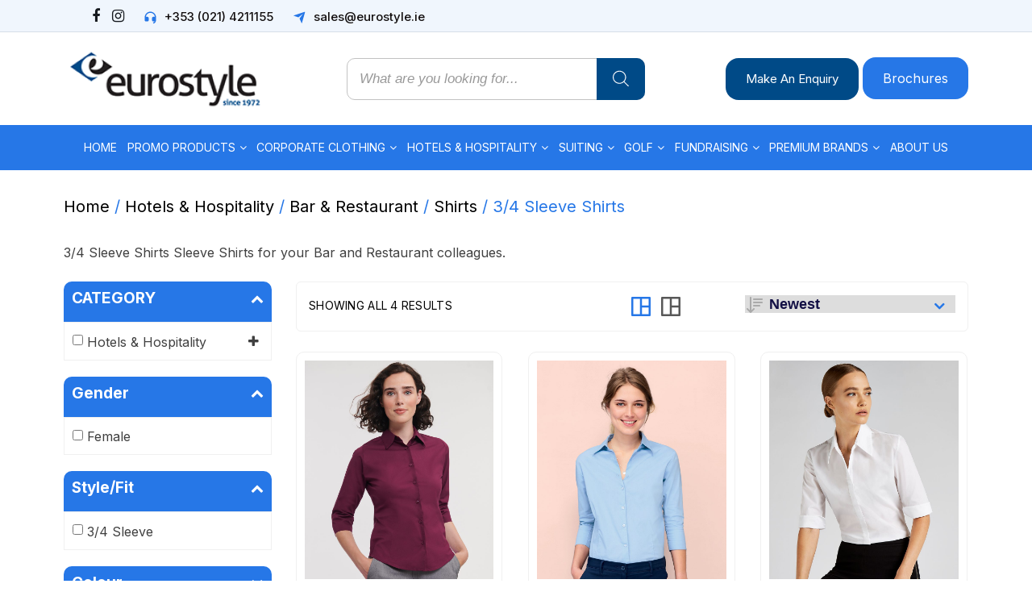

--- FILE ---
content_type: text/html; charset=UTF-8
request_url: https://eurostyle.ie/product-category/hotels-hospitality-uniforms-and-clothing-ireland/bar-restaurant-uniforms-and-clothing-ireland/corporate-clothing-and-suiting-shirts-ireland/3-4-sleeve-shirts/
body_size: 30665
content:
<!doctype html>
<html lang="en-US" prefix="og: https://ogp.me/ns#">
	<head><style>img.lazy{min-height:1px}</style><link href="https://eurostyle.ie/wp-content/plugins/w3-total-cache/pub/js/lazyload.min.js" as="script">
		<meta charset="UTF-8">
		<meta name="viewport" content="width=device-width, user-scalable=no, initial-scale=1.0, maximum-scale=1.0, minimum-scale=1.0">
		<link rel="profile" href="https://gmpg.org/xfn/11">

		<link rel="stylesheet" type="text/css" href="https://eurostyle.ie/wp-content/themes/eurostyle/css/all.css">
		<link rel="stylesheet" type="text/css" href="https://eurostyle.ie/wp-content/themes/eurostyle/css/owl.carousel.min.css">
		<link rel="stylesheet" type="text/css" href="https://eurostyle.ie/wp-content/themes/eurostyle/css/animate.css">
		<link rel="stylesheet" type="text/css" href="https://eurostyle.ie/wp-content/themes/eurostyle/css/bootstrap.min.css">
		<link rel="stylesheet" href="https://cdnjs.cloudflare.com/ajax/libs/font-awesome/4.7.0/css/font-awesome.min.css">
		<link rel="preconnect" href="https://fonts.googleapis.com">
		<link rel="preconnect" href="https://fonts.gstatic.com" crossorigin>
		<link href="https://fonts.googleapis.com/css2?family=Cormorant:ital,wght@0,300;0,400;0,500;0,600;0,700;1,300;1,400;1,500;1,600;1,700&family=Inter:wght@100;200;300;400;500;600;700;800;900&family=Montserrat:ital,wght@0,100;0,200;0,300;0,400;0,500;0,600;0,700;0,800;0,900;1,100;1,200;1,300;1,400;1,500;1,600;1,700;1,800;1,900&family=Nunito+Sans:ital,wght@0,200;0,300;0,400;0,600;0,700;0,800;0,900;1,200;1,300;1,400;1,600;1,700;1,800;1,900&family=Open+Sans:ital,wght@1,400;1,800&family=Oswald:wght@200;300;400;500;600;700&family=Playfair+Display:ital,wght@0,400;0,500;0,600;0,700;0,800;0,900;1,400;1,500;1,600;1,700;1,800;1,900&family=Sacramento&family=Source+Serif+Pro:ital,wght@0,200;0,300;0,400;0,600;0,700;0,900;1,200;1,300;1,400;1,600;1,700;1,900&family=Tinos:ital,wght@0,400;0,700;1,400;1,700&family=Vidaloka&display=swap" rel="stylesheet">
		
         

		<script type="text/javascript" src="https://eurostyle.ie/wp-content/themes/eurostyle/js/jquery.min.js"></script>
		<script type="text/javascript" src="https://eurostyle.ie/wp-content/themes/eurostyle/js/owl.carousel.min.js"></script>
		<script type="text/javascript" src="https://eurostyle.ie/wp-content/themes/eurostyle/js/bootstrap.min.js"></script>
		

		
<!-- Search Engine Optimization by Rank Math - https://rankmath.com/ -->
<title>3/4 Sleeve Shirts Ireland</title>
<meta name="description" content="3/4 Sleeve Shirts Ireland. Eurostyle specializes in all hospitality uniforms whether you need shirts, aprons or ties, we can help. Contact us for a quote."/>
<meta name="robots" content="index, follow, max-snippet:-1, max-video-preview:-1, max-image-preview:large"/>
<link rel="canonical" href="https://eurostyle.ie/product-category/hotels-hospitality-uniforms-and-clothing-ireland/bar-restaurant-uniforms-and-clothing-ireland/corporate-clothing-and-suiting-shirts-ireland/3-4-sleeve-shirts/" />
<meta property="og:locale" content="en_US" />
<meta property="og:type" content="article" />
<meta property="og:title" content="3/4 Sleeve Shirts Ireland" />
<meta property="og:description" content="3/4 Sleeve Shirts Ireland. Eurostyle specializes in all hospitality uniforms whether you need shirts, aprons or ties, we can help. Contact us for a quote." />
<meta property="og:url" content="https://eurostyle.ie/product-category/hotels-hospitality-uniforms-and-clothing-ireland/bar-restaurant-uniforms-and-clothing-ireland/corporate-clothing-and-suiting-shirts-ireland/3-4-sleeve-shirts/" />
<meta property="og:image" content="https://eurostyle.ie/wp-content/uploads/2023/08/946f.jpg" />
<meta property="og:image:secure_url" content="https://eurostyle.ie/wp-content/uploads/2023/08/946f.jpg" />
<meta property="og:image:width" content="886" />
<meta property="og:image:height" content="1024" />
<meta property="og:image:type" content="image/jpeg" />
<meta name="twitter:card" content="summary_large_image" />
<meta name="twitter:title" content="3/4 Sleeve Shirts Ireland" />
<meta name="twitter:description" content="3/4 Sleeve Shirts Ireland. Eurostyle specializes in all hospitality uniforms whether you need shirts, aprons or ties, we can help. Contact us for a quote." />
<meta name="twitter:label1" content="Products" />
<meta name="twitter:data1" content="4" />
<script type="application/ld+json" class="rank-math-schema">{"@context":"https://schema.org","@graph":[{"@type":"Organization","@id":"https://eurostyle.ie/#organization","name":"Corporate Clothing Home page Promotional Products"},{"@type":"WebSite","@id":"https://eurostyle.ie/#website","url":"https://eurostyle.ie","publisher":{"@id":"https://eurostyle.ie/#organization"},"inLanguage":"en-US"},{"@type":"BreadcrumbList","@id":"https://eurostyle.ie/product-category/hotels-hospitality-uniforms-and-clothing-ireland/bar-restaurant-uniforms-and-clothing-ireland/corporate-clothing-and-suiting-shirts-ireland/3-4-sleeve-shirts/#breadcrumb","itemListElement":[{"@type":"ListItem","position":"1","item":{"@id":"https://eurostyle.ie","name":"Home"}},{"@type":"ListItem","position":"2","item":{"@id":"https://eurostyle.ie/product-category/hotels-hospitality-uniforms-and-clothing-ireland/bar-restaurant-uniforms-and-clothing-ireland/corporate-clothing-and-suiting-shirts-ireland/3-4-sleeve-shirts/","name":"3/4 Sleeve Shirts"}}]},{"@type":"CollectionPage","@id":"https://eurostyle.ie/product-category/hotels-hospitality-uniforms-and-clothing-ireland/bar-restaurant-uniforms-and-clothing-ireland/corporate-clothing-and-suiting-shirts-ireland/3-4-sleeve-shirts/#webpage","url":"https://eurostyle.ie/product-category/hotels-hospitality-uniforms-and-clothing-ireland/bar-restaurant-uniforms-and-clothing-ireland/corporate-clothing-and-suiting-shirts-ireland/3-4-sleeve-shirts/","name":"3/4 Sleeve Shirts Ireland","isPartOf":{"@id":"https://eurostyle.ie/#website"},"inLanguage":"en-US","breadcrumb":{"@id":"https://eurostyle.ie/product-category/hotels-hospitality-uniforms-and-clothing-ireland/bar-restaurant-uniforms-and-clothing-ireland/corporate-clothing-and-suiting-shirts-ireland/3-4-sleeve-shirts/#breadcrumb"}}]}</script>
<!-- /Rank Math WordPress SEO plugin -->

<link rel="alternate" type="application/rss+xml" title="Corporate Clothing Home page Promotional Products &raquo; Feed" href="https://eurostyle.ie/feed/" />
<link rel="alternate" type="application/rss+xml" title="Corporate Clothing Home page Promotional Products &raquo; Comments Feed" href="https://eurostyle.ie/comments/feed/" />
<link rel="alternate" type="application/rss+xml" title="Corporate Clothing Home page Promotional Products &raquo; 3/4 Sleeve Shirts Category Feed" href="https://eurostyle.ie/product-category/hotels-hospitality-uniforms-and-clothing-ireland/bar-restaurant-uniforms-and-clothing-ireland/corporate-clothing-and-suiting-shirts-ireland/3-4-sleeve-shirts/feed/" />
<style id='wp-img-auto-sizes-contain-inline-css'>
img:is([sizes=auto i],[sizes^="auto," i]){contain-intrinsic-size:3000px 1500px}
/*# sourceURL=wp-img-auto-sizes-contain-inline-css */
</style>
<link rel='stylesheet' id='cf7ic_style-css' href='https://eurostyle.ie/wp-content/plugins/contact-form-7-image-captcha/css/cf7ic-style.css?ver=3.3.7' media='all' />
<link rel='stylesheet' id='font-awesome-css' href='https://eurostyle.ie/wp-content/plugins/woocommerce-ajax-filters/berocket/assets/css/font-awesome.min.css?ver=6.9' media='all' />
<link rel='stylesheet' id='berocket_lgv_style-css' href='https://eurostyle.ie/wp-content/plugins/gridlist-view-for-woocommerce/css/shop_lgv.css?ver=1.1.8' media='all' />
<link rel='stylesheet' id='berocket_aapf_widget-style-css' href='https://eurostyle.ie/wp-content/plugins/woocommerce-ajax-filters/assets/frontend/css/fullmain.min.css?ver=3.1.9.6' media='all' />
<style id='wp-emoji-styles-inline-css'>

	img.wp-smiley, img.emoji {
		display: inline !important;
		border: none !important;
		box-shadow: none !important;
		height: 1em !important;
		width: 1em !important;
		margin: 0 0.07em !important;
		vertical-align: -0.1em !important;
		background: none !important;
		padding: 0 !important;
	}
/*# sourceURL=wp-emoji-styles-inline-css */
</style>
<style id='wp-block-library-inline-css'>
:root{--wp-block-synced-color:#7a00df;--wp-block-synced-color--rgb:122,0,223;--wp-bound-block-color:var(--wp-block-synced-color);--wp-editor-canvas-background:#ddd;--wp-admin-theme-color:#007cba;--wp-admin-theme-color--rgb:0,124,186;--wp-admin-theme-color-darker-10:#006ba1;--wp-admin-theme-color-darker-10--rgb:0,107,160.5;--wp-admin-theme-color-darker-20:#005a87;--wp-admin-theme-color-darker-20--rgb:0,90,135;--wp-admin-border-width-focus:2px}@media (min-resolution:192dpi){:root{--wp-admin-border-width-focus:1.5px}}.wp-element-button{cursor:pointer}:root .has-very-light-gray-background-color{background-color:#eee}:root .has-very-dark-gray-background-color{background-color:#313131}:root .has-very-light-gray-color{color:#eee}:root .has-very-dark-gray-color{color:#313131}:root .has-vivid-green-cyan-to-vivid-cyan-blue-gradient-background{background:linear-gradient(135deg,#00d084,#0693e3)}:root .has-purple-crush-gradient-background{background:linear-gradient(135deg,#34e2e4,#4721fb 50%,#ab1dfe)}:root .has-hazy-dawn-gradient-background{background:linear-gradient(135deg,#faaca8,#dad0ec)}:root .has-subdued-olive-gradient-background{background:linear-gradient(135deg,#fafae1,#67a671)}:root .has-atomic-cream-gradient-background{background:linear-gradient(135deg,#fdd79a,#004a59)}:root .has-nightshade-gradient-background{background:linear-gradient(135deg,#330968,#31cdcf)}:root .has-midnight-gradient-background{background:linear-gradient(135deg,#020381,#2874fc)}:root{--wp--preset--font-size--normal:16px;--wp--preset--font-size--huge:42px}.has-regular-font-size{font-size:1em}.has-larger-font-size{font-size:2.625em}.has-normal-font-size{font-size:var(--wp--preset--font-size--normal)}.has-huge-font-size{font-size:var(--wp--preset--font-size--huge)}.has-text-align-center{text-align:center}.has-text-align-left{text-align:left}.has-text-align-right{text-align:right}.has-fit-text{white-space:nowrap!important}#end-resizable-editor-section{display:none}.aligncenter{clear:both}.items-justified-left{justify-content:flex-start}.items-justified-center{justify-content:center}.items-justified-right{justify-content:flex-end}.items-justified-space-between{justify-content:space-between}.screen-reader-text{border:0;clip-path:inset(50%);height:1px;margin:-1px;overflow:hidden;padding:0;position:absolute;width:1px;word-wrap:normal!important}.screen-reader-text:focus{background-color:#ddd;clip-path:none;color:#444;display:block;font-size:1em;height:auto;left:5px;line-height:normal;padding:15px 23px 14px;text-decoration:none;top:5px;width:auto;z-index:100000}html :where(.has-border-color){border-style:solid}html :where([style*=border-top-color]){border-top-style:solid}html :where([style*=border-right-color]){border-right-style:solid}html :where([style*=border-bottom-color]){border-bottom-style:solid}html :where([style*=border-left-color]){border-left-style:solid}html :where([style*=border-width]){border-style:solid}html :where([style*=border-top-width]){border-top-style:solid}html :where([style*=border-right-width]){border-right-style:solid}html :where([style*=border-bottom-width]){border-bottom-style:solid}html :where([style*=border-left-width]){border-left-style:solid}html :where(img[class*=wp-image-]){height:auto;max-width:100%}:where(figure){margin:0 0 1em}html :where(.is-position-sticky){--wp-admin--admin-bar--position-offset:var(--wp-admin--admin-bar--height,0px)}@media screen and (max-width:600px){html :where(.is-position-sticky){--wp-admin--admin-bar--position-offset:0px}}

/*# sourceURL=wp-block-library-inline-css */
</style><link rel='stylesheet' id='wc-blocks-style-css' href='https://eurostyle.ie/wp-content/plugins/woocommerce/assets/client/blocks/wc-blocks.css?ver=wc-10.4.3' media='all' />
<style id='global-styles-inline-css'>
:root{--wp--preset--aspect-ratio--square: 1;--wp--preset--aspect-ratio--4-3: 4/3;--wp--preset--aspect-ratio--3-4: 3/4;--wp--preset--aspect-ratio--3-2: 3/2;--wp--preset--aspect-ratio--2-3: 2/3;--wp--preset--aspect-ratio--16-9: 16/9;--wp--preset--aspect-ratio--9-16: 9/16;--wp--preset--color--black: #000000;--wp--preset--color--cyan-bluish-gray: #abb8c3;--wp--preset--color--white: #ffffff;--wp--preset--color--pale-pink: #f78da7;--wp--preset--color--vivid-red: #cf2e2e;--wp--preset--color--luminous-vivid-orange: #ff6900;--wp--preset--color--luminous-vivid-amber: #fcb900;--wp--preset--color--light-green-cyan: #7bdcb5;--wp--preset--color--vivid-green-cyan: #00d084;--wp--preset--color--pale-cyan-blue: #8ed1fc;--wp--preset--color--vivid-cyan-blue: #0693e3;--wp--preset--color--vivid-purple: #9b51e0;--wp--preset--gradient--vivid-cyan-blue-to-vivid-purple: linear-gradient(135deg,rgb(6,147,227) 0%,rgb(155,81,224) 100%);--wp--preset--gradient--light-green-cyan-to-vivid-green-cyan: linear-gradient(135deg,rgb(122,220,180) 0%,rgb(0,208,130) 100%);--wp--preset--gradient--luminous-vivid-amber-to-luminous-vivid-orange: linear-gradient(135deg,rgb(252,185,0) 0%,rgb(255,105,0) 100%);--wp--preset--gradient--luminous-vivid-orange-to-vivid-red: linear-gradient(135deg,rgb(255,105,0) 0%,rgb(207,46,46) 100%);--wp--preset--gradient--very-light-gray-to-cyan-bluish-gray: linear-gradient(135deg,rgb(238,238,238) 0%,rgb(169,184,195) 100%);--wp--preset--gradient--cool-to-warm-spectrum: linear-gradient(135deg,rgb(74,234,220) 0%,rgb(151,120,209) 20%,rgb(207,42,186) 40%,rgb(238,44,130) 60%,rgb(251,105,98) 80%,rgb(254,248,76) 100%);--wp--preset--gradient--blush-light-purple: linear-gradient(135deg,rgb(255,206,236) 0%,rgb(152,150,240) 100%);--wp--preset--gradient--blush-bordeaux: linear-gradient(135deg,rgb(254,205,165) 0%,rgb(254,45,45) 50%,rgb(107,0,62) 100%);--wp--preset--gradient--luminous-dusk: linear-gradient(135deg,rgb(255,203,112) 0%,rgb(199,81,192) 50%,rgb(65,88,208) 100%);--wp--preset--gradient--pale-ocean: linear-gradient(135deg,rgb(255,245,203) 0%,rgb(182,227,212) 50%,rgb(51,167,181) 100%);--wp--preset--gradient--electric-grass: linear-gradient(135deg,rgb(202,248,128) 0%,rgb(113,206,126) 100%);--wp--preset--gradient--midnight: linear-gradient(135deg,rgb(2,3,129) 0%,rgb(40,116,252) 100%);--wp--preset--font-size--small: 13px;--wp--preset--font-size--medium: 20px;--wp--preset--font-size--large: 36px;--wp--preset--font-size--x-large: 42px;--wp--preset--spacing--20: 0.44rem;--wp--preset--spacing--30: 0.67rem;--wp--preset--spacing--40: 1rem;--wp--preset--spacing--50: 1.5rem;--wp--preset--spacing--60: 2.25rem;--wp--preset--spacing--70: 3.38rem;--wp--preset--spacing--80: 5.06rem;--wp--preset--shadow--natural: 6px 6px 9px rgba(0, 0, 0, 0.2);--wp--preset--shadow--deep: 12px 12px 50px rgba(0, 0, 0, 0.4);--wp--preset--shadow--sharp: 6px 6px 0px rgba(0, 0, 0, 0.2);--wp--preset--shadow--outlined: 6px 6px 0px -3px rgb(255, 255, 255), 6px 6px rgb(0, 0, 0);--wp--preset--shadow--crisp: 6px 6px 0px rgb(0, 0, 0);}:where(.is-layout-flex){gap: 0.5em;}:where(.is-layout-grid){gap: 0.5em;}body .is-layout-flex{display: flex;}.is-layout-flex{flex-wrap: wrap;align-items: center;}.is-layout-flex > :is(*, div){margin: 0;}body .is-layout-grid{display: grid;}.is-layout-grid > :is(*, div){margin: 0;}:where(.wp-block-columns.is-layout-flex){gap: 2em;}:where(.wp-block-columns.is-layout-grid){gap: 2em;}:where(.wp-block-post-template.is-layout-flex){gap: 1.25em;}:where(.wp-block-post-template.is-layout-grid){gap: 1.25em;}.has-black-color{color: var(--wp--preset--color--black) !important;}.has-cyan-bluish-gray-color{color: var(--wp--preset--color--cyan-bluish-gray) !important;}.has-white-color{color: var(--wp--preset--color--white) !important;}.has-pale-pink-color{color: var(--wp--preset--color--pale-pink) !important;}.has-vivid-red-color{color: var(--wp--preset--color--vivid-red) !important;}.has-luminous-vivid-orange-color{color: var(--wp--preset--color--luminous-vivid-orange) !important;}.has-luminous-vivid-amber-color{color: var(--wp--preset--color--luminous-vivid-amber) !important;}.has-light-green-cyan-color{color: var(--wp--preset--color--light-green-cyan) !important;}.has-vivid-green-cyan-color{color: var(--wp--preset--color--vivid-green-cyan) !important;}.has-pale-cyan-blue-color{color: var(--wp--preset--color--pale-cyan-blue) !important;}.has-vivid-cyan-blue-color{color: var(--wp--preset--color--vivid-cyan-blue) !important;}.has-vivid-purple-color{color: var(--wp--preset--color--vivid-purple) !important;}.has-black-background-color{background-color: var(--wp--preset--color--black) !important;}.has-cyan-bluish-gray-background-color{background-color: var(--wp--preset--color--cyan-bluish-gray) !important;}.has-white-background-color{background-color: var(--wp--preset--color--white) !important;}.has-pale-pink-background-color{background-color: var(--wp--preset--color--pale-pink) !important;}.has-vivid-red-background-color{background-color: var(--wp--preset--color--vivid-red) !important;}.has-luminous-vivid-orange-background-color{background-color: var(--wp--preset--color--luminous-vivid-orange) !important;}.has-luminous-vivid-amber-background-color{background-color: var(--wp--preset--color--luminous-vivid-amber) !important;}.has-light-green-cyan-background-color{background-color: var(--wp--preset--color--light-green-cyan) !important;}.has-vivid-green-cyan-background-color{background-color: var(--wp--preset--color--vivid-green-cyan) !important;}.has-pale-cyan-blue-background-color{background-color: var(--wp--preset--color--pale-cyan-blue) !important;}.has-vivid-cyan-blue-background-color{background-color: var(--wp--preset--color--vivid-cyan-blue) !important;}.has-vivid-purple-background-color{background-color: var(--wp--preset--color--vivid-purple) !important;}.has-black-border-color{border-color: var(--wp--preset--color--black) !important;}.has-cyan-bluish-gray-border-color{border-color: var(--wp--preset--color--cyan-bluish-gray) !important;}.has-white-border-color{border-color: var(--wp--preset--color--white) !important;}.has-pale-pink-border-color{border-color: var(--wp--preset--color--pale-pink) !important;}.has-vivid-red-border-color{border-color: var(--wp--preset--color--vivid-red) !important;}.has-luminous-vivid-orange-border-color{border-color: var(--wp--preset--color--luminous-vivid-orange) !important;}.has-luminous-vivid-amber-border-color{border-color: var(--wp--preset--color--luminous-vivid-amber) !important;}.has-light-green-cyan-border-color{border-color: var(--wp--preset--color--light-green-cyan) !important;}.has-vivid-green-cyan-border-color{border-color: var(--wp--preset--color--vivid-green-cyan) !important;}.has-pale-cyan-blue-border-color{border-color: var(--wp--preset--color--pale-cyan-blue) !important;}.has-vivid-cyan-blue-border-color{border-color: var(--wp--preset--color--vivid-cyan-blue) !important;}.has-vivid-purple-border-color{border-color: var(--wp--preset--color--vivid-purple) !important;}.has-vivid-cyan-blue-to-vivid-purple-gradient-background{background: var(--wp--preset--gradient--vivid-cyan-blue-to-vivid-purple) !important;}.has-light-green-cyan-to-vivid-green-cyan-gradient-background{background: var(--wp--preset--gradient--light-green-cyan-to-vivid-green-cyan) !important;}.has-luminous-vivid-amber-to-luminous-vivid-orange-gradient-background{background: var(--wp--preset--gradient--luminous-vivid-amber-to-luminous-vivid-orange) !important;}.has-luminous-vivid-orange-to-vivid-red-gradient-background{background: var(--wp--preset--gradient--luminous-vivid-orange-to-vivid-red) !important;}.has-very-light-gray-to-cyan-bluish-gray-gradient-background{background: var(--wp--preset--gradient--very-light-gray-to-cyan-bluish-gray) !important;}.has-cool-to-warm-spectrum-gradient-background{background: var(--wp--preset--gradient--cool-to-warm-spectrum) !important;}.has-blush-light-purple-gradient-background{background: var(--wp--preset--gradient--blush-light-purple) !important;}.has-blush-bordeaux-gradient-background{background: var(--wp--preset--gradient--blush-bordeaux) !important;}.has-luminous-dusk-gradient-background{background: var(--wp--preset--gradient--luminous-dusk) !important;}.has-pale-ocean-gradient-background{background: var(--wp--preset--gradient--pale-ocean) !important;}.has-electric-grass-gradient-background{background: var(--wp--preset--gradient--electric-grass) !important;}.has-midnight-gradient-background{background: var(--wp--preset--gradient--midnight) !important;}.has-small-font-size{font-size: var(--wp--preset--font-size--small) !important;}.has-medium-font-size{font-size: var(--wp--preset--font-size--medium) !important;}.has-large-font-size{font-size: var(--wp--preset--font-size--large) !important;}.has-x-large-font-size{font-size: var(--wp--preset--font-size--x-large) !important;}
/*# sourceURL=global-styles-inline-css */
</style>

<style id='classic-theme-styles-inline-css'>
/*! This file is auto-generated */
.wp-block-button__link{color:#fff;background-color:#32373c;border-radius:9999px;box-shadow:none;text-decoration:none;padding:calc(.667em + 2px) calc(1.333em + 2px);font-size:1.125em}.wp-block-file__button{background:#32373c;color:#fff;text-decoration:none}
/*# sourceURL=/wp-includes/css/classic-themes.min.css */
</style>
<link rel='stylesheet' id='contact-form-7-css' href='https://eurostyle.ie/wp-content/plugins/contact-form-7/includes/css/styles.css?ver=6.1.4' media='all' />
<link rel='stylesheet' id='woocommerce-layout-css' href='https://eurostyle.ie/wp-content/plugins/woocommerce/assets/css/woocommerce-layout.css?ver=10.4.3' media='all' />
<link rel='stylesheet' id='woocommerce-smallscreen-css' href='https://eurostyle.ie/wp-content/plugins/woocommerce/assets/css/woocommerce-smallscreen.css?ver=10.4.3' media='only screen and (max-width: 767px)' />
<link rel='stylesheet' id='woocommerce-general-css' href='https://eurostyle.ie/wp-content/plugins/woocommerce/assets/css/woocommerce.css?ver=10.4.3' media='all' />
<style id='woocommerce-inline-inline-css'>
.woocommerce form .form-row .required { visibility: visible; }
/*# sourceURL=woocommerce-inline-inline-css */
</style>
<link rel='stylesheet' id='woo-variation-swatches-css' href='https://eurostyle.ie/wp-content/plugins/woo-variation-swatches/assets/css/frontend.min.css?ver=1751630312' media='all' />
<style id='woo-variation-swatches-inline-css'>
:root {
--wvs-tick:url("data:image/svg+xml;utf8,%3Csvg filter='drop-shadow(0px 0px 2px rgb(0 0 0 / .8))' xmlns='http://www.w3.org/2000/svg'  viewBox='0 0 30 30'%3E%3Cpath fill='none' stroke='%23ffffff' stroke-linecap='round' stroke-linejoin='round' stroke-width='4' d='M4 16L11 23 27 7'/%3E%3C/svg%3E");

--wvs-cross:url("data:image/svg+xml;utf8,%3Csvg filter='drop-shadow(0px 0px 5px rgb(255 255 255 / .6))' xmlns='http://www.w3.org/2000/svg' width='72px' height='72px' viewBox='0 0 24 24'%3E%3Cpath fill='none' stroke='%23ff0000' stroke-linecap='round' stroke-width='0.6' d='M5 5L19 19M19 5L5 19'/%3E%3C/svg%3E");
--wvs-single-product-item-width:30px;
--wvs-single-product-item-height:30px;
--wvs-single-product-item-font-size:16px}
/*# sourceURL=woo-variation-swatches-inline-css */
</style>
<link rel='stylesheet' id='dgwt-wcas-style-css' href='https://eurostyle.ie/wp-content/plugins/ajax-search-for-woocommerce/assets/css/style.min.css?ver=1.32.2' media='all' />
<link rel='stylesheet' id='eurostyle-style-css' href='https://eurostyle.ie/wp-content/themes/eurostyle/style.css?ver=1.0.0' media='all' />
<link rel='stylesheet' id='select2-css' href='https://eurostyle.ie/wp-content/plugins/woocommerce-ajax-filters/assets/frontend/css/select2.min.css?ver=6.9' media='all' />
<link rel='stylesheet' id='thwvsf-public-style-css' href='https://eurostyle.ie/wp-content/plugins/product-variation-swatches-for-woocommerce/public/assets/css/thwvsf-public.min.css?ver=6.9' media='all' />
<style id='thwvsf-public-style-inline-css'>
.thwvsf-wrapper-ul .thwvsf-wrapper-item-li.deactive {
	        			display: none;	
	        		}

       		.thwvsf-wrapper-ul .thwvsf-wrapper-item-li.attr_swatch_design_default {
               	width: 45px; 
               	border-radius: 50px; 
               	height:  45px;
               	box-shadow: 0 0 0 1px #d1d7da; 
           	}
           	.thwvsf-wrapper-ul .thwvsf-wrapper-item-li.thwvsf-label-li.attr_swatch_design_default{
               	width: auto; 
               	height:  45px;
               	color: #000;
               	background-color: #fff;
           	}
           	.thwvsf-wrapper-ul .thwvsf-label-li.attr_swatch_design_default .thwvsf-item-span.item-span-text{
           		font-size: 16px;
           	}
			.thwvsf-wrapper-ul .thwvsf-tooltip .tooltiptext.tooltip_swatch_design_default {
					background-color: #000000;
					color : #ffffff;
			}
			.thwvsf-wrapper-ul .thwvsf-tooltip .tooltiptext.tooltip_swatch_design_default::after{
					border-color: #000000 transparent transparent;
			}
			.thwvsf-wrapper-ul .thwvsf-wrapper-item-li.attr_swatch_design_default.thwvsf-selected, .thwvsf-wrapper-ul .thwvsf-wrapper-item-li.attr_swatch_design_default.thwvsf-selected:hover{
			    -webkit-box-shadow: 0 0 0 2px #827d7d;
			    box-shadow: 0 0 0 2px #827d7d;
			}
			.thwvsf-wrapper-ul .thwvsf-wrapper-item-li.attr_swatch_design_default:hover{
				-webkit-box-shadow: 0 0 0 3px #aaaaaa;
				box-shadow: 0 0 0 3px #aaaaaa;
			}
		
			.thwvsf-wrapper-ul .thwvsf-wrapper-item-li.thwvsf-label-li.attr_swatch_design_default.thwvsf-selected:after {
				content: '';
			}
		

       		.thwvsf-wrapper-ul .thwvsf-wrapper-item-li.attr_swatch_design_1 {
               	width: 45px; 
               	border-radius: 2px; 
               	height:  45px;
               	box-shadow: 0 0 0 1px #d1d7da; 
           	}
           	.thwvsf-wrapper-ul .thwvsf-wrapper-item-li.thwvsf-label-li.attr_swatch_design_1{
               	width: auto; 
               	height:  45px;
               	color: #000;
               	background-color: #fff;
           	}
           	.thwvsf-wrapper-ul .thwvsf-label-li.attr_swatch_design_1 .thwvsf-item-span.item-span-text{
           		font-size: 16px;
           	}
			.thwvsf-wrapper-ul .thwvsf-tooltip .tooltiptext.tooltip_swatch_design_1 {
					background-color: #000000;
					color : #ffffff;
			}
			.thwvsf-wrapper-ul .thwvsf-tooltip .tooltiptext.tooltip_swatch_design_1::after{
					border-color: #000000 transparent transparent;
			}
			.thwvsf-wrapper-ul .thwvsf-wrapper-item-li.attr_swatch_design_1.thwvsf-selected, .thwvsf-wrapper-ul .thwvsf-wrapper-item-li.attr_swatch_design_1.thwvsf-selected:hover{
			    -webkit-box-shadow: 0 0 0 2px #827d7d;
			    box-shadow: 0 0 0 2px #827d7d;
			}
			.thwvsf-wrapper-ul .thwvsf-wrapper-item-li.attr_swatch_design_1:hover{
				-webkit-box-shadow: 0 0 0 3px #aaaaaa;
				box-shadow: 0 0 0 3px #aaaaaa;
			}
		
			.thwvsf-wrapper-ul .thwvsf-wrapper-item-li.thwvsf-label-li.attr_swatch_design_1.thwvsf-selected:after {
				content: '';
			}
		

       		.thwvsf-wrapper-ul .thwvsf-wrapper-item-li.attr_swatch_design_2 {
               	width: 45px; 
               	border-radius: 2px; 
               	height:  45px;
               	box-shadow: 0 0 0 1px #d1d7da; 
           	}
           	.thwvsf-wrapper-ul .thwvsf-wrapper-item-li.thwvsf-label-li.attr_swatch_design_2{
               	width: auto; 
               	height:  45px;
               	color: #000;
               	background-color: #fff;
           	}
           	.thwvsf-wrapper-ul .thwvsf-label-li.attr_swatch_design_2 .thwvsf-item-span.item-span-text{
           		font-size: 16px;
           	}
			.thwvsf-wrapper-ul .thwvsf-tooltip .tooltiptext.tooltip_swatch_design_2 {
					background-color: #000000;
					color : #ffffff;
			}
			.thwvsf-wrapper-ul .thwvsf-tooltip .tooltiptext.tooltip_swatch_design_2::after{
					border-color: #000000 transparent transparent;
			}
			.thwvsf-wrapper-ul .thwvsf-wrapper-item-li.attr_swatch_design_2.thwvsf-selected, .thwvsf-wrapper-ul .thwvsf-wrapper-item-li.attr_swatch_design_2.thwvsf-selected:hover{
			    -webkit-box-shadow: 0 0 0 2px #827d7d;
			    box-shadow: 0 0 0 2px #827d7d;
			}
			.thwvsf-wrapper-ul .thwvsf-wrapper-item-li.attr_swatch_design_2:hover{
				-webkit-box-shadow: 0 0 0 3px #aaaaaa;
				box-shadow: 0 0 0 3px #aaaaaa;
			}
		
			.thwvsf-wrapper-ul .thwvsf-wrapper-item-li.thwvsf-label-li.attr_swatch_design_2.thwvsf-selected:after {
				content: '';
			}
		

       		.thwvsf-wrapper-ul .thwvsf-wrapper-item-li.attr_swatch_design_3 {
               	width: 45px; 
               	border-radius: 2px; 
               	height:  45px;
               	box-shadow: 0 0 0 1px #d1d7da; 
           	}
           	.thwvsf-wrapper-ul .thwvsf-wrapper-item-li.thwvsf-label-li.attr_swatch_design_3{
               	width: auto; 
               	height:  45px;
               	color: #000;
               	background-color: #fff;
           	}
           	.thwvsf-wrapper-ul .thwvsf-label-li.attr_swatch_design_3 .thwvsf-item-span.item-span-text{
           		font-size: 16px;
           	}
			.thwvsf-wrapper-ul .thwvsf-tooltip .tooltiptext.tooltip_swatch_design_3 {
					background-color: #000000;
					color : #ffffff;
			}
			.thwvsf-wrapper-ul .thwvsf-tooltip .tooltiptext.tooltip_swatch_design_3::after{
					border-color: #000000 transparent transparent;
			}
			.thwvsf-wrapper-ul .thwvsf-wrapper-item-li.attr_swatch_design_3.thwvsf-selected, .thwvsf-wrapper-ul .thwvsf-wrapper-item-li.attr_swatch_design_3.thwvsf-selected:hover{
			    -webkit-box-shadow: 0 0 0 2px #827d7d;
			    box-shadow: 0 0 0 2px #827d7d;
			}
			.thwvsf-wrapper-ul .thwvsf-wrapper-item-li.attr_swatch_design_3:hover{
				-webkit-box-shadow: 0 0 0 3px #aaaaaa;
				box-shadow: 0 0 0 3px #aaaaaa;
			}
		
				.thwvsf-wrapper-ul .thwvsf-wrapper-item-li.attr_swatch_design_3.thwvsf-selected:after {

					content: '\2714';
	    			display: block;
	    			position: absolute;
	    			color: #ffffff ;
	    			font-size:15px;
	    			text-align:center;
				}
			
			.thwvsf-wrapper-ul .thwvsf-wrapper-item-li.thwvsf-label-li.attr_swatch_design_3.thwvsf-selected:after {
				content: '';
			}
		
/*# sourceURL=thwvsf-public-style-inline-css */
</style>
<script type="text/template" id="tmpl-variation-template">
	<div class="woocommerce-variation-description">{{{ data.variation.variation_description }}}</div>
	<!-- <div class="woocommerce-variation-price">{{{ data.variation.price_html }}}</div> -->
	<!-- <div class="woocommerce-variation-availability">{{{ data.variation.availability_html }}}</div> -->
</script>
<script type="text/template" id="tmpl-unavailable-variation-template">
	<p>Sorry, this product is unavailable. Please choose a different combination.</p>
</script>
<script src="https://eurostyle.ie/wp-includes/js/jquery/jquery.min.js?ver=3.7.1" id="jquery-core-js"></script>
<script src="https://eurostyle.ie/wp-includes/js/jquery/jquery-migrate.min.js?ver=3.4.1" id="jquery-migrate-js"></script>
<script src="https://eurostyle.ie/wp-content/plugins/gridlist-view-for-woocommerce/js/jquery.cookie.js?ver=1.1.8" id="berocket_jquery_cookie-js"></script>
<script id="berocket_lgv_grid_list-js-extra">
var lgv_options = {"default_style":"grid","mobile_default_style":"grid","max_mobile_width":"768","user_func":{"before_style_set":"","after_style_set":"","after_style_list":"","after_style_grid":"","before_get_cookie":"","after_get_cookie":"","before_buttons_reselect":"","after_buttons_reselect":"","before_product_reselect":"","after_product_reselect":"","before_page_reload":"","before_ajax_product_reload":"","after_ajax_product_reload":""},"style_on_pages":{"pages":false,"mobile_pages":false,"desktop_pages":false}};
//# sourceURL=berocket_lgv_grid_list-js-extra
</script>
<script src="https://eurostyle.ie/wp-content/plugins/gridlist-view-for-woocommerce/js/grid_view.js?ver=1.1.8" id="berocket_lgv_grid_list-js"></script>
<script src="https://eurostyle.ie/wp-content/plugins/woocommerce/assets/js/jquery-blockui/jquery.blockUI.min.js?ver=2.7.0-wc.10.4.3" id="wc-jquery-blockui-js" data-wp-strategy="defer"></script>
<script id="wc-add-to-cart-js-extra">
var wc_add_to_cart_params = {"ajax_url":"/wp-admin/admin-ajax.php","wc_ajax_url":"/?wc-ajax=%%endpoint%%","i18n_view_cart":"View cart","cart_url":"https://eurostyle.ie/cart/","is_cart":"","cart_redirect_after_add":"no"};
//# sourceURL=wc-add-to-cart-js-extra
</script>
<script src="https://eurostyle.ie/wp-content/plugins/woocommerce/assets/js/frontend/add-to-cart.min.js?ver=10.4.3" id="wc-add-to-cart-js" defer data-wp-strategy="defer"></script>
<script src="https://eurostyle.ie/wp-content/plugins/woocommerce/assets/js/js-cookie/js.cookie.min.js?ver=2.1.4-wc.10.4.3" id="wc-js-cookie-js" defer data-wp-strategy="defer"></script>
<script id="woocommerce-js-extra">
var woocommerce_params = {"ajax_url":"/wp-admin/admin-ajax.php","wc_ajax_url":"/?wc-ajax=%%endpoint%%","i18n_password_show":"Show password","i18n_password_hide":"Hide password"};
//# sourceURL=woocommerce-js-extra
</script>
<script src="https://eurostyle.ie/wp-content/plugins/woocommerce/assets/js/frontend/woocommerce.min.js?ver=10.4.3" id="woocommerce-js" defer data-wp-strategy="defer"></script>
<script src="https://eurostyle.ie/wp-includes/js/underscore.min.js?ver=1.13.7" id="underscore-js"></script>
<script id="wp-util-js-extra">
var _wpUtilSettings = {"ajax":{"url":"/wp-admin/admin-ajax.php"}};
//# sourceURL=wp-util-js-extra
</script>
<script src="https://eurostyle.ie/wp-includes/js/wp-util.min.js?ver=6.9" id="wp-util-js"></script>
<link rel="https://api.w.org/" href="https://eurostyle.ie/wp-json/" /><link rel="alternate" title="JSON" type="application/json" href="https://eurostyle.ie/wp-json/wp/v2/product_cat/12624" /><link rel="EditURI" type="application/rsd+xml" title="RSD" href="https://eurostyle.ie/xmlrpc.php?rsd" />
<meta name="generator" content="WordPress 6.9" />
        <style>
                                        div.berocket_lgv_widget a.berocket_lgv_button{
                    width: 2em; height: 2em; font-size: 1em; line-height: 2em; color: rgb(51, 51, 51); border-radius: 5px; background: linear-gradient(rgb(255, 255, 255), rgb(220, 220, 220)) rgb(255, 255, 255); border-width: 0px; border-color: rgb(0, 0, 0); box-shadow: rgb(0, 0, 0) 0px 0px 0px 1px inset, rgb(0, 0, 0) 0px 1px 1px 0px;                }
                                div.berocket_lgv_widget a.berocket_lgv_button:hover{
                    width: 2em; height: 2em; font-size: 1em; line-height: 2em; color: rgb(51, 51, 51); border-radius: 5px; background: linear-gradient(rgb(220, 220, 220), rgb(255, 255, 255)) rgb(220, 220, 220); border-width: 0px; border-color: rgb(0, 0, 0); box-shadow: rgb(0, 0, 0) 0px 0px 0px 1px inset, rgb(0, 0, 0) 0px 1px 1px 0px;                }
                                div.berocket_lgv_widget a.berocket_lgv_button.selected{
                    width: 2em; height: 2em; font-size: 1em; line-height: 2em; color: rgb(51, 51, 51); border-radius: 5px; background: linear-gradient(rgb(220, 220, 220), rgb(255, 255, 255)) rgb(220, 220, 220); border-width: 0px; border-color: rgb(0, 0, 0); box-shadow: rgb(0, 0, 0) 0px 0px 0px 1px inset, rgb(0, 0, 0) 0px 1px 3px 0px inset, rgb(0, 0, 0) 0px 1px 2px 0px;                }
                    </style>
        		<style>
			.dgwt-wcas-ico-magnifier,.dgwt-wcas-ico-magnifier-handler{max-width:20px}.dgwt-wcas-search-wrapp{max-width:600px}		</style>
			<noscript><style>.woocommerce-product-gallery{ opacity: 1 !important; }</style></noscript>
	<link rel="icon" href="https://eurostyle.ie/wp-content/uploads/2022/05/Untitled-2.png" sizes="32x32" />
<link rel="icon" href="https://eurostyle.ie/wp-content/uploads/2022/05/Untitled-2.png" sizes="192x192" />
<link rel="apple-touch-icon" href="https://eurostyle.ie/wp-content/uploads/2022/05/Untitled-2.png" />
<meta name="msapplication-TileImage" content="https://eurostyle.ie/wp-content/uploads/2022/05/Untitled-2.png" />
		<style id="wp-custom-css">
			.woocommerce ul.products li.product a img{aspect-ratio: 1/1;padding: 10px;}
mark.count {
    display: none;
}
.woocommerce ul.products li.product a img {
   
}

.woocommerce div.product .stock.out-of-stock {
    display: none;
}
.single-product .product .cart {
    display: block !important;
}


		</style>
				<!-- BEGIN GOOGLE UNIVERSAL ANALYTICS CODE -->
        <script type="text/javascript">
        //<![CDATA[
            (function(i,s,o,g,r,a,m){i['GoogleAnalyticsObject']=r;i[r]=i[r]||function(){
            (i[r].q=i[r].q||[]).push(arguments)},i[r].l=1*new Date();a=s.createElement(o),
            m=s.getElementsByTagName(o)[0];a.async=1;a.src=g;m.parentNode.insertBefore(a,m)
            })(window,document,'script','//www.google-analytics.com/analytics.js','ga');

            
ga('create', 'UA-142750025-1', 'auto');

ga('send', 'pageview');
            
        //]]>
        </script>
        <!-- END GOOGLE UNIVERSAL ANALYTICS CODE -->
	</head>

	<body class="archive tax-product_cat term-3-4-sleeve-shirts term-12624 wp-theme-eurostyle theme-eurostyle woocommerce woocommerce-page woocommerce-no-js woo-variation-swatches wvs-behavior-blur wvs-theme-eurostyle wvs-show-label wvs-tooltip hfeed">
						<div id="page" class="site">
			<a class="skip-link screen-reader-text" href="#primary">Skip to content</a>

			<header id="masthead" class="site-header">
				<div class="site-branding">
					<div class="top_header">
						<div class="container">
							<div class="row">

																<div class="col-12 text-right">
									<div class="address-details">
										<ul>
											<li>
												<div class="socl_f socl_rpt_h">
													<a href="https://www.facebook.com/EurostyleLtd/" target="_blank"><i class="fa fa-facebook"></i></a>
												</div>
												<div class="socl_e socl_rpt_h">
													<a href="https://www.instagram.com/eurostyleltd/" target="_blank"><i class="fa fa-instagram"></i></a>
												</div>
											</li>	

											<li>
												<img class="lazy" alt="image" src="data:image/svg+xml,%3Csvg%20xmlns='http://www.w3.org/2000/svg'%20viewBox='0%200%2015%2015'%3E%3C/svg%3E" data-src="https://eurostyle.ie/wp-content/themes/eurostyle/images/phone.svg" width="15" height="15" /><a href="tel:+3530214211155">+353 (021) 4211155</a>
											</li>
											<li>
												<img class="lazy" alt="image" src="data:image/svg+xml,%3Csvg%20xmlns='http://www.w3.org/2000/svg'%20viewBox='0%200%2015%2015'%3E%3C/svg%3E" data-src="https://eurostyle.ie/wp-content/themes/eurostyle/images/mail.svg" width="15" height="15"  /><a href="mailto:sales@eurostyle.ie">sales@eurostyle.ie</a>
											</li>
										</ul>
									</div>
								</div>
							    							</div>
						</div>
					</div>
					<div class="header_sect_md">
						<div class="container">
														<div class="main_box">
								<div class="logo_sect">
									<a href="https://eurostyle.ie"><img class="lazy" alt="image" src="data:image/svg+xml,%3Csvg%20xmlns='http://www.w3.org/2000/svg'%20viewBox='0%200%20250%2075'%3E%3C/svg%3E" data-src="https://eurostyle.ie/wp-content/uploads/2022/04/logo.png" width="250" height="75"  /></a>
								</div>
								<div class="sech_sect sech_innr_sect">
									<div  class="dgwt-wcas-search-wrapp dgwt-wcas-has-submit woocommerce dgwt-wcas-style-solaris js-dgwt-wcas-layout-icon-flexible dgwt-wcas-layout-icon-flexible js-dgwt-wcas-mobile-overlay-enabled">
							<svg class="dgwt-wcas-loader-circular dgwt-wcas-icon-preloader" viewBox="25 25 50 50">
					<circle class="dgwt-wcas-loader-circular-path" cx="50" cy="50" r="20" fill="none"
						 stroke-miterlimit="10"/>
				</svg>
						<a href="#"  class="dgwt-wcas-search-icon js-dgwt-wcas-search-icon-handler" aria-label="Open search bar">				<svg
					class="dgwt-wcas-ico-magnifier-handler" xmlns="http://www.w3.org/2000/svg"
					xmlns:xlink="http://www.w3.org/1999/xlink" x="0px" y="0px"
					viewBox="0 0 51.539 51.361" xml:space="preserve">
					<path 						d="M51.539,49.356L37.247,35.065c3.273-3.74,5.272-8.623,5.272-13.983c0-11.742-9.518-21.26-21.26-21.26 S0,9.339,0,21.082s9.518,21.26,21.26,21.26c5.361,0,10.244-1.999,13.983-5.272l14.292,14.292L51.539,49.356z M2.835,21.082 c0-10.176,8.249-18.425,18.425-18.425s18.425,8.249,18.425,18.425S31.436,39.507,21.26,39.507S2.835,31.258,2.835,21.082z"/>
				</svg>
				</a>
		<div class="dgwt-wcas-search-icon-arrow"></div>
		<form class="dgwt-wcas-search-form" role="search" action="https://eurostyle.ie/" method="get">
		<div class="dgwt-wcas-sf-wrapp">
						<label class="screen-reader-text"
				for="dgwt-wcas-search-input-1">
				Products search			</label>

			<input
				id="dgwt-wcas-search-input-1"
				type="search"
				class="dgwt-wcas-search-input"
				name="s"
				value=""
				placeholder="What are you looking for..."
				autocomplete="off"
							/>
			<div class="dgwt-wcas-preloader"></div>

			<div class="dgwt-wcas-voice-search"></div>

							<button type="submit"
						aria-label="Search"
						class="dgwt-wcas-search-submit">				<svg
					class="dgwt-wcas-ico-magnifier" xmlns="http://www.w3.org/2000/svg"
					xmlns:xlink="http://www.w3.org/1999/xlink" x="0px" y="0px"
					viewBox="0 0 51.539 51.361" xml:space="preserve">
					<path 						d="M51.539,49.356L37.247,35.065c3.273-3.74,5.272-8.623,5.272-13.983c0-11.742-9.518-21.26-21.26-21.26 S0,9.339,0,21.082s9.518,21.26,21.26,21.26c5.361,0,10.244-1.999,13.983-5.272l14.292,14.292L51.539,49.356z M2.835,21.082 c0-10.176,8.249-18.425,18.425-18.425s18.425,8.249,18.425,18.425S31.436,39.507,21.26,39.507S2.835,31.258,2.835,21.082z"/>
				</svg>
				</button>
			
			<input type="hidden" name="post_type" value="product"/>
			<input type="hidden" name="dgwt_wcas" value="1"/>

			
					</div>
	</form>
</div>
								</div>
								<div class="mak_btn">
									<div class="innr_btn_h">
										<ul>
											<li class="make_btn_inr"><a href="https://eurostyle.ie/make-an-enquiry/">Make An Enquiry</a></li>
											<li class="reqt_btn_inr">Brochures
												<div class="droupdown-inner-content" style="display:none;">
												<a href="https://eurostyle.fullcollection.com/" target="_blank">E-Brochures</a>
												<a href="https://eurostyle.ie/request-a-brochure/">
												
												Request A brochure</a>
												</div>
											</li>
										</ul>
									</div>
								</div>
							</div>
						</div>
					</div>
					<div class="menu_sect">
						<div class="container">
							<div class="row">
								<div class="col-12">
									<button class="menu-toggle for-mobile" aria-expanded="true">
										<div class="btn-shape-wrap">
											<div class="line a"></div>
											<div class="line b"></div>
											<div class="line c"></div>
										</div>

									</button>
									<nav id="site-navigation" class="main-navigation navbar">
										<div class="menu-menu-1-container"><ul id="primary-menu" class="menu"><li class='home-link for-mobile'><img class="lazy" src="data:image/svg+xml,%3Csvg%20xmlns='http://www.w3.org/2000/svg'%20viewBox='0%200%20250%2075'%3E%3C/svg%3E" data-src='https://eurostyle.ie/wp-content/uploads/2022/04/logo.png'/></li><li id="menu-item-25" class="menu-item menu-item-type-post_type menu-item-object-page menu-item-home menu-item-25"><a href="https://eurostyle.ie/">Home</a></li>
<li id="menu-item-216352" class="menu-item menu-item-type-taxonomy menu-item-object-product_cat menu-item-has-children menu-item-216352"><a href="https://eurostyle.ie/product-category/promotional-products/">Promo Products</a>
<ul class="sub-menu">
	<li id="menu-item-227958" class="menu-item menu-item-type-taxonomy menu-item-object-product_cat menu-item-has-children menu-item-227958"><a href="https://eurostyle.ie/product-category/promotional-products/drinkware/">Drinkware</a>
	<ul class="sub-menu">
		<li id="menu-item-265156" class="menu-item menu-item-type-taxonomy menu-item-object-product_cat menu-item-has-children menu-item-265156"><a href="https://eurostyle.ie/product-category/promotional-products/drinkware/branded-bottles-ireland/">Bottles</a>
		<ul class="sub-menu">
			<li id="menu-item-227956" class="menu-item menu-item-type-taxonomy menu-item-object-product_cat menu-item-227956"><a href="https://eurostyle.ie/product-category/promotional-products/drinkware/branded-bottles-ireland/branded-sport-bottles-ireland/">Sport bottles</a></li>
			<li id="menu-item-265136" class="menu-item menu-item-type-taxonomy menu-item-object-product_cat menu-item-265136"><a href="https://eurostyle.ie/product-category/promotional-products/drinkware/branded-bottles-ireland/branded-water-bottles-ireland/">Water Bottles</a></li>
			<li id="menu-item-227952" class="menu-item menu-item-type-taxonomy menu-item-object-product_cat menu-item-227952"><a href="https://eurostyle.ie/product-category/promotional-products/drinkware/branded-bottles-ireland/branded-insulated-bottles-ireland/">Insulated Bottles</a></li>
			<li id="menu-item-265157" class="menu-item menu-item-type-taxonomy menu-item-object-product_cat menu-item-265157"><a href="https://eurostyle.ie/product-category/promotional-products/drinkware/branded-bottles-ireland/branded-infuser-bottles-ireland/">Infuser Bottles</a></li>
		</ul>
</li>
		<li id="menu-item-227953" class="menu-item menu-item-type-taxonomy menu-item-object-product_cat menu-item-has-children menu-item-227953"><a href="https://eurostyle.ie/product-category/promotional-products/drinkware/branded-mugs-tumblers/">Mugs &amp; Tumblers</a>
		<ul class="sub-menu">
			<li id="menu-item-227954" class="menu-item menu-item-type-taxonomy menu-item-object-product_cat menu-item-227954"><a href="https://eurostyle.ie/product-category/promotional-products/drinkware/branded-mugs-tumblers/branded-standard-mugs-ireland/">Standard Mugs</a></li>
			<li id="menu-item-227955" class="menu-item menu-item-type-taxonomy menu-item-object-product_cat menu-item-227955"><a href="https://eurostyle.ie/product-category/promotional-products/drinkware/branded-mugs-tumblers/branded-travel-mugs-ireland/">Travel Mugs</a></li>
			<li id="menu-item-265162" class="menu-item menu-item-type-taxonomy menu-item-object-product_cat menu-item-265162"><a href="https://eurostyle.ie/product-category/promotional-products/drinkware/branded-mugs-tumblers/branded-insulated-mugs-ireland/">Insulated Mugs</a></li>
			<li id="menu-item-265161" class="menu-item menu-item-type-taxonomy menu-item-object-product_cat menu-item-265161"><a href="https://eurostyle.ie/product-category/promotional-products/drinkware/branded-mugs-tumblers/branded-cups-ireland/">Cups</a></li>
		</ul>
</li>
		<li id="menu-item-227949" class="menu-item menu-item-type-taxonomy menu-item-object-product_cat menu-item-has-children menu-item-227949"><a href="https://eurostyle.ie/product-category/promotional-products/drinkware/glasses-carafes/">Glasses &amp; Carafes</a>
		<ul class="sub-menu">
			<li id="menu-item-227951" class="menu-item menu-item-type-taxonomy menu-item-object-product_cat menu-item-227951"><a href="https://eurostyle.ie/product-category/promotional-products/drinkware/glasses-carafes/carafes/">Carafes</a></li>
			<li id="menu-item-227950" class="menu-item menu-item-type-taxonomy menu-item-object-product_cat menu-item-227950"><a href="https://eurostyle.ie/product-category/promotional-products/drinkware/glasses-carafes/glasses/">Glasses</a></li>
		</ul>
</li>
	</ul>
</li>
	<li id="menu-item-227929" class="menu-item menu-item-type-taxonomy menu-item-object-product_cat menu-item-has-children menu-item-227929"><a href="https://eurostyle.ie/product-category/promotional-products/technology/">Technology</a>
	<ul class="sub-menu">
		<li id="menu-item-227930" class="menu-item menu-item-type-taxonomy menu-item-object-product_cat menu-item-has-children menu-item-227930"><a href="https://eurostyle.ie/product-category/promotional-products/technology/audio/">Audio</a>
		<ul class="sub-menu">
			<li id="menu-item-227935" class="menu-item menu-item-type-taxonomy menu-item-object-product_cat menu-item-227935"><a href="https://eurostyle.ie/product-category/promotional-products/technology/audio/earbuds/">Earbuds</a></li>
			<li id="menu-item-227934" class="menu-item menu-item-type-taxonomy menu-item-object-product_cat menu-item-227934"><a href="https://eurostyle.ie/product-category/promotional-products/technology/audio/branded-headphones-ireland/">Headphones</a></li>
			<li id="menu-item-227931" class="menu-item menu-item-type-taxonomy menu-item-object-product_cat menu-item-227931"><a href="https://eurostyle.ie/product-category/promotional-products/technology/audio/speakers/">Speakers</a></li>
		</ul>
</li>
		<li id="menu-item-227936" class="menu-item menu-item-type-taxonomy menu-item-object-product_cat menu-item-has-children menu-item-227936"><a href="https://eurostyle.ie/product-category/promotional-products/technology/charging/">Charging</a>
		<ul class="sub-menu">
			<li id="menu-item-227937" class="menu-item menu-item-type-taxonomy menu-item-object-product_cat menu-item-227937"><a href="https://eurostyle.ie/product-category/promotional-products/technology/charging/powerbanks/">Powerbanks</a></li>
			<li id="menu-item-227938" class="menu-item menu-item-type-taxonomy menu-item-object-product_cat menu-item-227938"><a href="https://eurostyle.ie/product-category/promotional-products/technology/charging/wireless-charging/">Wireless Charging</a></li>
		</ul>
</li>
		<li id="menu-item-227942" class="menu-item menu-item-type-taxonomy menu-item-object-product_cat menu-item-has-children menu-item-227942"><a href="https://eurostyle.ie/product-category/promotional-products/technology/other-tech/">Other Tech</a>
		<ul class="sub-menu">
			<li id="menu-item-227944" class="menu-item menu-item-type-taxonomy menu-item-object-product_cat menu-item-227944"><a href="https://eurostyle.ie/product-category/promotional-products/technology/other-tech/cameras/">Cameras</a></li>
			<li id="menu-item-227945" class="menu-item menu-item-type-taxonomy menu-item-object-product_cat menu-item-227945"><a href="https://eurostyle.ie/product-category/promotional-products/technology/other-tech/computer-accessories/">Computer Accessories</a></li>
			<li id="menu-item-227943" class="menu-item menu-item-type-taxonomy menu-item-object-product_cat menu-item-227943"><a href="https://eurostyle.ie/product-category/promotional-products/technology/other-tech/gadgets/">Gadgets</a></li>
		</ul>
</li>
		<li id="menu-item-227932" class="menu-item menu-item-type-taxonomy menu-item-object-product_cat menu-item-has-children menu-item-227932"><a href="https://eurostyle.ie/product-category/promotional-products/technology/phone-tablet/">Phone &amp; Tablet</a>
		<ul class="sub-menu">
			<li id="menu-item-227947" class="menu-item menu-item-type-taxonomy menu-item-object-product_cat menu-item-227947"><a href="https://eurostyle.ie/product-category/promotional-products/technology/phone-tablet/cables/">Cables</a></li>
			<li id="menu-item-227946" class="menu-item menu-item-type-taxonomy menu-item-object-product_cat menu-item-227946"><a href="https://eurostyle.ie/product-category/promotional-products/technology/phone-tablet/stand-holders-phone-tablet/">Stand &amp; Holders</a></li>
			<li id="menu-item-227933" class="menu-item menu-item-type-taxonomy menu-item-object-product_cat menu-item-227933"><a href="https://eurostyle.ie/product-category/promotional-products/technology/phone-tablet/phone-tablet-phone-tablet/telephone-tablet-accessories-phone-tablet-phone-tablet/">Telephone &amp; Tablet Accessories</a></li>
		</ul>
</li>
		<li id="menu-item-227939" class="menu-item menu-item-type-taxonomy menu-item-object-product_cat menu-item-has-children menu-item-227939"><a href="https://eurostyle.ie/product-category/promotional-products/technology/usb/">USB</a>
		<ul class="sub-menu">
			<li id="menu-item-227940" class="menu-item menu-item-type-taxonomy menu-item-object-product_cat menu-item-227940"><a href="https://eurostyle.ie/product-category/promotional-products/technology/usb/usb-flash-drives/">USB Flash Drives</a></li>
			<li id="menu-item-227941" class="menu-item menu-item-type-taxonomy menu-item-object-product_cat menu-item-227941"><a href="https://eurostyle.ie/product-category/promotional-products/technology/usb/usb-hubs/">USB Hubs</a></li>
		</ul>
</li>
	</ul>
</li>
	<li id="menu-item-227834" class="menu-item menu-item-type-taxonomy menu-item-object-product_cat menu-item-has-children menu-item-227834"><a href="https://eurostyle.ie/product-category/promotional-products/pens-writing-accessories/">Pens &amp; Writing Accessories</a>
	<ul class="sub-menu">
		<li id="menu-item-227835" class="menu-item menu-item-type-taxonomy menu-item-object-product_cat menu-item-has-children menu-item-227835"><a href="https://eurostyle.ie/product-category/promotional-products/pens-writing-accessories/branded-pens/">Pens</a>
		<ul class="sub-menu">
			<li id="menu-item-298131" class="menu-item menu-item-type-taxonomy menu-item-object-product_cat menu-item-298131"><a href="https://eurostyle.ie/product-category/promotional-products/pens-writing-accessories/ballpoint-pen-brook-taverner-eurostyle/">Ballpoint Pens</a></li>
			<li id="menu-item-298132" class="menu-item menu-item-type-taxonomy menu-item-object-product_cat menu-item-298132"><a href="https://eurostyle.ie/product-category/promotional-products/pens-writing-accessories/fountain-pens-eurostyle/">Fountain Pens</a></li>
			<li id="menu-item-298133" class="menu-item menu-item-type-taxonomy menu-item-object-product_cat menu-item-298133"><a href="https://eurostyle.ie/product-category/promotional-products/pens-writing-accessories/rollerball-pens-eurostyle/">Rollerball Pens</a></li>
			<li id="menu-item-298134" class="menu-item menu-item-type-taxonomy menu-item-object-product_cat menu-item-298134"><a href="https://eurostyle.ie/product-category/promotional-products/pens-writing-accessories/stylus-pens-eurostyle/">Stylus Pens</a></li>
			<li id="menu-item-298135" class="menu-item menu-item-type-taxonomy menu-item-object-product_cat menu-item-298135"><a href="https://eurostyle.ie/product-category/promotional-products/pens-writing-accessories/branded-pens/gift-set-eurostyle/">Gift Sets</a></li>
		</ul>
</li>
		<li id="menu-item-227844" class="menu-item menu-item-type-taxonomy menu-item-object-product_cat menu-item-has-children menu-item-227844"><a href="https://eurostyle.ie/product-category/promotional-products/pens-writing-accessories/pencils-writing-accessories/">Pencils &amp; Writing Accessories</a>
		<ul class="sub-menu">
			<li id="menu-item-227845" class="menu-item menu-item-type-taxonomy menu-item-object-product_cat menu-item-227845"><a href="https://eurostyle.ie/product-category/promotional-products/pens-writing-accessories/pencils-writing-accessories/pencils/">Pencils</a></li>
			<li id="menu-item-227846" class="menu-item menu-item-type-taxonomy menu-item-object-product_cat menu-item-227846"><a href="https://eurostyle.ie/product-category/promotional-products/pens-writing-accessories/pencils-writing-accessories/colouring-sets/">Colouring Sets</a></li>
			<li id="menu-item-227850" class="menu-item menu-item-type-taxonomy menu-item-object-product_cat menu-item-227850"><a href="https://eurostyle.ie/product-category/promotional-products/pens-writing-accessories/pencils-writing-accessories/markers/">Markers</a></li>
		</ul>
</li>
	</ul>
</li>
	<li id="menu-item-230516" class="menu-item menu-item-type-taxonomy menu-item-object-product_cat menu-item-has-children menu-item-230516"><a href="https://eurostyle.ie/product-category/promotional-products/notebooks-desk-essentials-promo-products/">Notebooks &amp; Desk Essentials</a>
	<ul class="sub-menu">
		<li id="menu-item-227906" class="menu-item menu-item-type-taxonomy menu-item-object-product_cat menu-item-has-children menu-item-227906"><a href="https://eurostyle.ie/product-category/promotional-products/notebooks-desk-essentials-promo-products/notebooks/">Notebooks</a>
		<ul class="sub-menu">
			<li id="menu-item-227905" class="menu-item menu-item-type-taxonomy menu-item-object-product_cat menu-item-227905"><a href="https://eurostyle.ie/product-category/promotional-products/notebooks-desk-essentials-promo-products/notebooks/hard-cover-notebooks/">Hard cover Notebooks</a></li>
			<li id="menu-item-227907" class="menu-item menu-item-type-taxonomy menu-item-object-product_cat menu-item-227907"><a href="https://eurostyle.ie/product-category/promotional-products/notebooks-desk-essentials-promo-products/notebooks/soft-cover-notebooks/">Soft cover Notebooks</a></li>
			<li id="menu-item-227908" class="menu-item menu-item-type-taxonomy menu-item-object-product_cat menu-item-227908"><a href="https://eurostyle.ie/product-category/promotional-products/notebooks-desk-essentials-promo-products/notebooks/portfolios/">Portfolios</a></li>
		</ul>
</li>
		<li id="menu-item-227832" class="menu-item menu-item-type-taxonomy menu-item-object-product_cat menu-item-has-children menu-item-227832"><a href="https://eurostyle.ie/product-category/branded-notebooks/desk-essentials/">Desk Essentials</a>
		<ul class="sub-menu">
			<li id="menu-item-227909" class="menu-item menu-item-type-taxonomy menu-item-object-product_cat menu-item-227909"><a href="https://eurostyle.ie/product-category/promotional-products/notebooks-desk-essentials-promo-products/desk-essentials-notebooks-desk-essentials-promo-products/desk-accessories-desk-essentials-notebooks-desk-essentials-promo-products/">Desk Accessories</a></li>
			<li id="menu-item-227910" class="menu-item menu-item-type-taxonomy menu-item-object-product_cat menu-item-227910"><a href="https://eurostyle.ie/product-category/promotional-products/notebooks-desk-essentials-promo-products/desk-essentials-notebooks-desk-essentials-promo-products/business-card-holders/">Business Card Holders</a></li>
		</ul>
</li>
		<li id="menu-item-227828" class="menu-item menu-item-type-taxonomy menu-item-object-product_cat menu-item-has-children menu-item-227828"><a href="https://eurostyle.ie/product-category/promotional-products/paper-products/">Paper products</a>
		<ul class="sub-menu">
			<li id="menu-item-227830" class="menu-item menu-item-type-taxonomy menu-item-object-product_cat menu-item-227830"><a href="https://eurostyle.ie/product-category/promotional-products/paper-products/sticky-notes/">Sticky Notes</a></li>
			<li id="menu-item-227837" class="menu-item menu-item-type-taxonomy menu-item-object-product_cat menu-item-227837"><a href="https://eurostyle.ie/product-category/promotional-products/notebooks-desk-essentials-promo-products/notebooks/">Notebooks</a></li>
			<li id="menu-item-227838" class="menu-item menu-item-type-taxonomy menu-item-object-product_cat menu-item-227838"><a href="https://eurostyle.ie/product-category/promotional-products/paper-products/notepads/">Notepads</a></li>
		</ul>
</li>
	</ul>
</li>
	<li id="menu-item-217444" class="menu-item menu-item-type-taxonomy menu-item-object-product_cat menu-item-has-children menu-item-217444"><a href="https://eurostyle.ie/product-category/promotional-products/branded-bags-ireland/">Bags</a>
	<ul class="sub-menu">
		<li id="menu-item-216359" class="menu-item menu-item-type-taxonomy menu-item-object-product_cat menu-item-has-children menu-item-216359"><a href="https://eurostyle.ie/product-category/promotional-products/branded-bags-ireland/backpacks/">Backpacks</a>
		<ul class="sub-menu">
			<li id="menu-item-216355" class="menu-item menu-item-type-taxonomy menu-item-object-product_cat menu-item-216355"><a href="https://eurostyle.ie/product-category/promotional-products/branded-bags-ireland/backpacks/drawstring-bags/">Drawstring Bags</a></li>
			<li id="menu-item-216360" class="menu-item menu-item-type-taxonomy menu-item-object-product_cat menu-item-216360"><a href="https://eurostyle.ie/product-category/promotional-products/branded-bags-ireland/backpacks/laptop-backpacks/">Laptop Backpacks</a></li>
		</ul>
</li>
		<li id="menu-item-217438" class="menu-item menu-item-type-taxonomy menu-item-object-product_cat menu-item-has-children menu-item-217438"><a href="https://eurostyle.ie/product-category/promotional-products/branded-bags-ireland/business-bags/">Business Bags</a>
		<ul class="sub-menu">
			<li id="menu-item-217439" class="menu-item menu-item-type-taxonomy menu-item-object-product_cat menu-item-217439"><a href="https://eurostyle.ie/product-category/promotional-products/branded-bags-ireland/business-bags/conference-bags/">Conference Bags</a></li>
		</ul>
</li>
		<li id="menu-item-216356" class="menu-item menu-item-type-taxonomy menu-item-object-product_cat menu-item-has-children menu-item-216356"><a href="https://eurostyle.ie/product-category/promotional-products/branded-bags-ireland/shopping-bags-bags-promo-products/">Shopping Bags</a>
		<ul class="sub-menu">
			<li id="menu-item-216354" class="menu-item menu-item-type-taxonomy menu-item-object-product_cat menu-item-216354"><a href="https://eurostyle.ie/product-category/promotional-products/branded-bags-ireland/shopping-bags-bags-promo-products/cotton-bags-shopping-bags-bags-promo-products/">Cotton Bags</a></li>
			<li id="menu-item-217109" class="menu-item menu-item-type-taxonomy menu-item-object-product_cat menu-item-217109"><a href="https://eurostyle.ie/product-category/promotional-products/branded-bags-ireland/shopping-bags-bags-promo-products/foldable-bags/">Foldable Bags</a></li>
			<li id="menu-item-217108" class="menu-item menu-item-type-taxonomy menu-item-object-product_cat menu-item-217108"><a href="https://eurostyle.ie/product-category/promotional-products/branded-bags-ireland/shopping-bags-bags-promo-products/shopping-tote-bags/">Shopping &amp; Tote Bags</a></li>
		</ul>
</li>
		<li id="menu-item-216361" class="menu-item menu-item-type-taxonomy menu-item-object-product_cat menu-item-has-children menu-item-216361"><a href="https://eurostyle.ie/product-category/promotional-products/branded-bags-ireland/sports-leisure-bags-promo-products/">Sports &amp; Leisure</a>
		<ul class="sub-menu">
			<li id="menu-item-216358" class="menu-item menu-item-type-taxonomy menu-item-object-product_cat menu-item-216358"><a href="https://eurostyle.ie/product-category/promotional-products/branded-bags-ireland/sports-leisure-bags-promo-products/sports-gym-bags-sports-leisure-bags-promo-products/">Sports &amp; Gym Bags</a></li>
			<li id="menu-item-217433" class="menu-item menu-item-type-taxonomy menu-item-object-product_cat menu-item-217433"><a href="https://eurostyle.ie/product-category/promotional-products/branded-bags-ireland/sports-leisure-bags-promo-products/cooler-bags/">Cooler Bags</a></li>
		</ul>
</li>
		<li id="menu-item-217301" class="menu-item menu-item-type-taxonomy menu-item-object-product_cat menu-item-has-children menu-item-217301"><a href="https://eurostyle.ie/product-category/promotional-products/branded-bags-ireland/travel/">Travel</a>
		<ul class="sub-menu">
			<li id="menu-item-217302" class="menu-item menu-item-type-taxonomy menu-item-object-product_cat menu-item-217302"><a href="https://eurostyle.ie/product-category/promotional-products/branded-bags-ireland/travel/travel-bags/">Travel Bags</a></li>
			<li id="menu-item-217434" class="menu-item menu-item-type-taxonomy menu-item-object-product_cat menu-item-217434"><a href="https://eurostyle.ie/product-category/promotional-products/branded-bags-ireland/travel/trolleys-suitcases/">Trolleys &amp; Suitcases</a></li>
			<li id="menu-item-217436" class="menu-item menu-item-type-taxonomy menu-item-object-product_cat menu-item-217436"><a href="https://eurostyle.ie/product-category/promotional-products/branded-bags-ireland/travel/toiletry-bags/">Toiletry Bags</a></li>
			<li id="menu-item-217435" class="menu-item menu-item-type-taxonomy menu-item-object-product_cat menu-item-217435"><a href="https://eurostyle.ie/product-category/promotional-products/branded-bags-ireland/travel/travel-accessories/">Travel Accessories</a></li>
		</ul>
</li>
	</ul>
</li>
	<li id="menu-item-227895" class="menu-item menu-item-type-taxonomy menu-item-object-product_cat menu-item-has-children menu-item-227895"><a href="https://eurostyle.ie/product-category/promotional-products/branded-giveaways/">Giveaways</a>
	<ul class="sub-menu">
		<li id="menu-item-227896" class="menu-item menu-item-type-taxonomy menu-item-object-product_cat menu-item-227896"><a href="https://eurostyle.ie/product-category/promotional-products/branded-giveaways/lanyards/">Lanyards</a></li>
		<li id="menu-item-298169" class="menu-item menu-item-type-taxonomy menu-item-object-product_cat menu-item-298169"><a href="https://eurostyle.ie/product-category/promotional-products/branded-giveaways/wristbands-giveaways/">Wristbands</a></li>
		<li id="menu-item-227899" class="menu-item menu-item-type-taxonomy menu-item-object-product_cat menu-item-227899"><a href="https://eurostyle.ie/product-category/promotional-products/branded-giveaways/badge-holders/">Badge Holders</a></li>
		<li id="menu-item-227900" class="menu-item menu-item-type-taxonomy menu-item-object-product_cat menu-item-227900"><a href="https://eurostyle.ie/product-category/promotional-products/branded-giveaways/keychains-keyrings/">Keychains &amp; Keyrings</a></li>
		<li id="menu-item-227904" class="menu-item menu-item-type-taxonomy menu-item-object-product_cat menu-item-227904"><a href="https://eurostyle.ie/product-category/promotional-products/branded-giveaways/stressballs/">Stressballs</a></li>
	</ul>
</li>
	<li id="menu-item-227856" class="menu-item menu-item-type-taxonomy menu-item-object-product_cat menu-item-has-children menu-item-227856"><a href="https://eurostyle.ie/product-category/promotional-products/health-personal-care/">Health &amp; Personal Care</a>
	<ul class="sub-menu">
		<li id="menu-item-227857" class="menu-item menu-item-type-taxonomy menu-item-object-product_cat menu-item-has-children menu-item-227857"><a href="https://eurostyle.ie/product-category/promotional-products/health-personal-care/personal-care/">Personal care</a>
		<ul class="sub-menu">
			<li id="menu-item-227868" class="menu-item menu-item-type-taxonomy menu-item-object-product_cat menu-item-227868"><a href="https://eurostyle.ie/product-category/promotional-products/health-personal-care/personal-care/towels-bathrobes/">Towels</a></li>
			<li id="menu-item-227869" class="menu-item menu-item-type-taxonomy menu-item-object-product_cat menu-item-227869"><a href="https://eurostyle.ie/product-category/promotional-products/health-personal-care/personal-care/">Personal care</a></li>
			<li id="menu-item-227870" class="menu-item menu-item-type-taxonomy menu-item-object-product_cat menu-item-227870"><a href="https://eurostyle.ie/product-category/promotional-products/health-personal-care/personal-care/toiletry-bags-personal-care/">Toiletry bags</a></li>
			<li id="menu-item-227871" class="menu-item menu-item-type-taxonomy menu-item-object-product_cat menu-item-227871"><a href="https://eurostyle.ie/product-category/promotional-products/health-personal-care/personal-care/lip-balms/">Lip balms</a></li>
		</ul>
</li>
		<li id="menu-item-227873" class="menu-item menu-item-type-taxonomy menu-item-object-product_cat menu-item-has-children menu-item-227873"><a href="https://eurostyle.ie/product-category/promotional-products/health-personal-care/health-health-personal-care/">Health</a>
		<ul class="sub-menu">
			<li id="menu-item-227874" class="menu-item menu-item-type-taxonomy menu-item-object-product_cat menu-item-227874"><a href="https://eurostyle.ie/product-category/promotional-products/health-personal-care/health-health-personal-care/first-aid-kits/">First aid kits</a></li>
		</ul>
</li>
	</ul>
</li>
	<li id="menu-item-227876" class="menu-item menu-item-type-taxonomy menu-item-object-product_cat menu-item-has-children menu-item-227876"><a href="https://eurostyle.ie/product-category/promotional-products/home-kitchen/">Home &amp; Kitchen</a>
	<ul class="sub-menu">
		<li id="menu-item-227880" class="menu-item menu-item-type-taxonomy menu-item-object-product_cat menu-item-has-children menu-item-227880"><a href="https://eurostyle.ie/product-category/promotional-products/home-kitchen/home/">Home</a>
		<ul class="sub-menu">
			<li id="menu-item-227881" class="menu-item menu-item-type-taxonomy menu-item-object-product_cat menu-item-227881"><a href="https://eurostyle.ie/product-category/promotional-products/home-kitchen/home/home-accessories/">Home Accessories</a></li>
			<li id="menu-item-227888" class="menu-item menu-item-type-taxonomy menu-item-object-product_cat menu-item-227888"><a href="https://eurostyle.ie/product-category/promotional-products/home-kitchen/home/blankets/">Blankets</a></li>
			<li id="menu-item-227882" class="menu-item menu-item-type-taxonomy menu-item-object-product_cat menu-item-227882"><a href="https://eurostyle.ie/product-category/promotional-products/home-kitchen/home/wine-accessories/">Wine Accessories</a></li>
		</ul>
</li>
		<li id="menu-item-227877" class="menu-item menu-item-type-taxonomy menu-item-object-product_cat menu-item-has-children menu-item-227877"><a href="https://eurostyle.ie/product-category/promotional-products/home-kitchen/kitchen/">Kitchen</a>
		<ul class="sub-menu">
			<li id="menu-item-227878" class="menu-item menu-item-type-taxonomy menu-item-object-product_cat menu-item-227878"><a href="https://eurostyle.ie/product-category/hotels-hospitality-uniforms-and-clothing-ireland/bar-restaurant-uniforms-and-clothing-ireland/branded-bar-and-restaurant-aprons-ireland/">Aprons</a></li>
			<li id="menu-item-227879" class="menu-item menu-item-type-taxonomy menu-item-object-product_cat menu-item-227879"><a href="https://eurostyle.ie/product-category/promotional-products/home-kitchen/kitchen/bottle-openers-accessories/">Bottle Openers &amp; Accessories</a></li>
			<li id="menu-item-227883" class="menu-item menu-item-type-taxonomy menu-item-object-product_cat menu-item-227883"><a href="https://eurostyle.ie/product-category/promotional-products/home-kitchen/kitchen/cutting-boards/">Cutting Boards</a></li>
			<li id="menu-item-227885" class="menu-item menu-item-type-taxonomy menu-item-object-product_cat menu-item-227885"><a href="https://eurostyle.ie/product-category/promotional-products/home-kitchen/kitchen/lunch-boxes/">Lunch Boxes</a></li>
			<li id="menu-item-227884" class="menu-item menu-item-type-taxonomy menu-item-object-product_cat menu-item-227884"><a href="https://eurostyle.ie/product-category/promotional-products/home-kitchen/kitchen/kitchenware/">Kitchenware</a></li>
		</ul>
</li>
	</ul>
</li>
	<li id="menu-item-227852" class="menu-item menu-item-type-taxonomy menu-item-object-product_cat menu-item-has-children menu-item-227852"><a href="https://eurostyle.ie/product-category/promotional-products/sports-leisure-promo-products/">Sports &amp; Leisure</a>
	<ul class="sub-menu">
		<li id="menu-item-227853" class="menu-item menu-item-type-taxonomy menu-item-object-product_cat menu-item-has-children menu-item-227853"><a href="https://eurostyle.ie/product-category/promotional-products/sports-leisure-promo-products/leisure/">Leisure</a>
		<ul class="sub-menu">
			<li id="menu-item-227855" class="menu-item menu-item-type-taxonomy menu-item-object-product_cat menu-item-227855"><a href="https://eurostyle.ie/product-category/promotional-products/sports-leisure-promo-products/leisure/picnic-accessories/">Picnic Accessories</a></li>
			<li id="menu-item-298221" class="menu-item menu-item-type-taxonomy menu-item-object-product_cat menu-item-298221"><a href="https://eurostyle.ie/product-category/promotional-products/sports-leisure-promo-products/leisure/travel-accessories-eurostyle/">Travel Accessories</a></li>
			<li id="menu-item-227858" class="menu-item menu-item-type-taxonomy menu-item-object-product_cat menu-item-227858"><a href="https://eurostyle.ie/product-category/promotional-products/sports-leisure-promo-products/leisure/bbq-accessories/">BBQ Accessories</a></li>
			<li id="menu-item-298222" class="menu-item menu-item-type-taxonomy menu-item-object-product_cat menu-item-298222"><a href="https://eurostyle.ie/product-category/promotional-products/sports-leisure-promo-products/leisure/cycling-accessories-eurostyle/">Cycling Accessories</a></li>
			<li id="menu-item-227863" class="menu-item menu-item-type-taxonomy menu-item-object-product_cat menu-item-227863"><a href="https://eurostyle.ie/product-category/promotional-products/sports-leisure-promo-products/leisure/sunglasses/">Sunglasses</a></li>
			<li id="menu-item-227860" class="menu-item menu-item-type-taxonomy menu-item-object-product_cat menu-item-227860"><a href="https://eurostyle.ie/product-category/promotional-products/sports-leisure-promo-products/leisure/beach-items/">Beach Items</a></li>
		</ul>
</li>
		<li id="menu-item-227864" class="menu-item menu-item-type-taxonomy menu-item-object-product_cat menu-item-227864"><a href="https://eurostyle.ie/product-category/promotional-products/sports-leisure-promo-products/sport/">Sport</a></li>
	</ul>
</li>
	<li id="menu-item-227901" class="menu-item menu-item-type-taxonomy menu-item-object-product_cat menu-item-has-children menu-item-227901"><a href="https://eurostyle.ie/product-category/promotional-products/tools-car-accessories/">Tools &amp; Car Accessories</a>
	<ul class="sub-menu">
		<li id="menu-item-227926" class="menu-item menu-item-type-taxonomy menu-item-object-product_cat menu-item-has-children menu-item-227926"><a href="https://eurostyle.ie/product-category/promotional-products/tools-car-accessories/safety-car/">Safety &amp; Car</a>
		<ul class="sub-menu">
			<li id="menu-item-227928" class="menu-item menu-item-type-taxonomy menu-item-object-product_cat menu-item-227928"><a href="https://eurostyle.ie/product-category/promotional-products/tools-car-accessories/safety-car/car-accessories/">Car Accessories</a></li>
			<li id="menu-item-227927" class="menu-item menu-item-type-taxonomy menu-item-object-product_cat menu-item-227927"><a href="https://eurostyle.ie/product-category/promotional-products/tools-car-accessories/safety-car/reflective-items/">Reflective items</a></li>
		</ul>
</li>
		<li id="menu-item-227902" class="menu-item menu-item-type-taxonomy menu-item-object-product_cat menu-item-has-children menu-item-227902"><a href="https://eurostyle.ie/product-category/promotional-products/tools-car-accessories/tools/">Tools</a>
		<ul class="sub-menu">
			<li id="menu-item-227903" class="menu-item menu-item-type-taxonomy menu-item-object-product_cat menu-item-227903"><a href="https://eurostyle.ie/product-category/promotional-products/tools-car-accessories/tools/lamps/">Lamps</a></li>
			<li id="menu-item-227923" class="menu-item menu-item-type-taxonomy menu-item-object-product_cat menu-item-227923"><a href="https://eurostyle.ie/product-category/promotional-products/tools-car-accessories/tools/multitools/">Multitools</a></li>
			<li id="menu-item-227924" class="menu-item menu-item-type-taxonomy menu-item-object-product_cat menu-item-227924"><a href="https://eurostyle.ie/product-category/promotional-products/tools-car-accessories/tools/pocket-knives/">Pocket Knives</a></li>
			<li id="menu-item-227925" class="menu-item menu-item-type-taxonomy menu-item-object-product_cat menu-item-227925"><a href="https://eurostyle.ie/product-category/promotional-products/tools-car-accessories/tools/toolset/">Toolset</a></li>
		</ul>
</li>
	</ul>
</li>
	<li id="menu-item-227847" class="menu-item menu-item-type-taxonomy menu-item-object-product_cat menu-item-has-children menu-item-227847"><a href="https://eurostyle.ie/product-category/promotional-products/branded-toys-games/">Toys &amp; Games</a>
	<ul class="sub-menu">
		<li id="menu-item-227912" class="menu-item menu-item-type-taxonomy menu-item-object-product_cat menu-item-has-children menu-item-227912"><a href="https://eurostyle.ie/product-category/promotional-products/branded-toys-games/games/">Games</a>
		<ul class="sub-menu">
			<li id="menu-item-227913" class="menu-item menu-item-type-taxonomy menu-item-object-product_cat menu-item-227913"><a href="https://eurostyle.ie/product-category/promotional-products/branded-toys-games/games/indoor-games/">Indoor games</a></li>
			<li id="menu-item-227914" class="menu-item menu-item-type-taxonomy menu-item-object-product_cat menu-item-227914"><a href="https://eurostyle.ie/product-category/promotional-products/branded-toys-games/games/outdoor-games/">Outdoor games</a></li>
		</ul>
</li>
		<li id="menu-item-227848" class="menu-item menu-item-type-taxonomy menu-item-object-product_cat menu-item-has-children menu-item-227848"><a href="https://eurostyle.ie/product-category/promotional-products/branded-toys-games/toys/">Toys</a>
		<ul class="sub-menu">
			<li id="menu-item-227849" class="menu-item menu-item-type-taxonomy menu-item-object-product_cat menu-item-227849"><a href="https://eurostyle.ie/product-category/toys-games-promo-producrs/toys-toys-games-promo-producrs/colouring-sets-for-kids/">Colouring sets for kids</a></li>
			<li id="menu-item-227911" class="menu-item menu-item-type-taxonomy menu-item-object-product_cat menu-item-227911"><a href="https://eurostyle.ie/product-category/promotional-products/branded-toys-games/toys/bubble-blowers/">Bubble blowers</a></li>
		</ul>
</li>
	</ul>
</li>
	<li id="menu-item-227917" class="menu-item menu-item-type-taxonomy menu-item-object-product_cat menu-item-has-children menu-item-227917"><a href="https://eurostyle.ie/product-category/golf/umbrellas-golf/">Umbrellas</a>
	<ul class="sub-menu">
		<li id="menu-item-227918" class="menu-item menu-item-type-taxonomy menu-item-object-product_cat menu-item-227918"><a href="https://eurostyle.ie/product-category/promotional-products/branded-umbrellas-ireland/folding-umbrellas/">Folding Umbrellas</a></li>
		<li id="menu-item-227919" class="menu-item menu-item-type-taxonomy menu-item-object-product_cat menu-item-227919"><a href="https://eurostyle.ie/product-category/promotional-products/branded-umbrellas-ireland/golf-umbrellas/">Golf Umbrellas</a></li>
		<li id="menu-item-227922" class="menu-item menu-item-type-taxonomy menu-item-object-product_cat menu-item-227922"><a href="https://eurostyle.ie/product-category/promotional-products/branded-umbrellas-ireland/rain-ponchos/">Rain Ponchos</a></li>
		<li id="menu-item-227920" class="menu-item menu-item-type-taxonomy menu-item-object-product_cat menu-item-227920"><a href="https://eurostyle.ie/product-category/promotional-products/branded-umbrellas-ireland/standard-umbrellas/">Standard Umbrellas</a></li>
		<li id="menu-item-227921" class="menu-item menu-item-type-taxonomy menu-item-object-product_cat menu-item-227921"><a href="https://eurostyle.ie/product-category/promotional-products/branded-umbrellas-ireland/storm-umbrellas/">Storm Umbrellas</a></li>
	</ul>
</li>
</ul>
</li>
<li id="menu-item-215683" class="menu-item menu-item-type-taxonomy menu-item-object-product_cat menu-item-has-children menu-item-215683"><a href="https://eurostyle.ie/product-category/branded-corporate-clothing-ireland/">Corporate Clothing</a>
<ul class="sub-menu">
	<li id="menu-item-215687" class="menu-item menu-item-type-taxonomy menu-item-object-product_cat menu-item-has-children menu-item-215687"><a href="https://eurostyle.ie/product-category/branded-corporate-clothing-ireland/branded-premium-jackets-ireland/">Jackets</a>
	<ul class="sub-menu">
		<li id="menu-item-260176" class="menu-item menu-item-type-taxonomy menu-item-object-product_cat menu-item-260176"><a href="https://eurostyle.ie/product-category/branded-corporate-clothing-ireland/branded-premium-jackets-ireland/all-jackets/">Jackets</a></li>
		<li id="menu-item-215736" class="menu-item menu-item-type-taxonomy menu-item-object-product_cat menu-item-215736"><a href="https://eurostyle.ie/product-category/branded-corporate-clothing-ireland/branded-premium-jackets-ireland/premium-branded-soft-shell-jackets/">Soft Shell</a></li>
		<li id="menu-item-218382" class="menu-item menu-item-type-taxonomy menu-item-object-product_cat menu-item-218382"><a href="https://eurostyle.ie/product-category/branded-corporate-clothing-ireland/branded-premium-jackets-ireland/fleeces/">Fleeces</a></li>
		<li id="menu-item-261062" class="menu-item menu-item-type-taxonomy menu-item-object-product_cat menu-item-261062"><a href="https://eurostyle.ie/product-category/branded-corporate-clothing-ireland/branded-premium-jackets-ireland/branded-gilets/">Gilets</a></li>
	</ul>
</li>
	<li id="menu-item-215737" class="menu-item menu-item-type-taxonomy menu-item-object-product_cat menu-item-has-children menu-item-215737"><a href="https://eurostyle.ie/product-category/branded-corporate-clothing-ireland/polo-t-shirts/">Polos</a>
	<ul class="sub-menu">
		<li id="menu-item-264609" class="menu-item menu-item-type-taxonomy menu-item-object-product_cat menu-item-264609"><a href="https://eurostyle.ie/product-category/branded-corporate-clothing-ireland/polo-t-shirts/branded-contrast-polo-shirts-ireland/">Contrast Polo Shirts</a></li>
		<li id="menu-item-264610" class="menu-item menu-item-type-taxonomy menu-item-object-product_cat menu-item-264610"><a href="https://eurostyle.ie/product-category/branded-corporate-clothing-ireland/polo-t-shirts/polycotton-polo-shirts/">Polycotton Polo Shirts</a></li>
		<li id="menu-item-264611" class="menu-item menu-item-type-taxonomy menu-item-object-product_cat menu-item-264611"><a href="https://eurostyle.ie/product-category/branded-corporate-clothing-ireland/polo-t-shirts/branded-100-cotton-polo-shirts-ireland/">100% Cotton Polo Shirts</a></li>
		<li id="menu-item-266338" class="menu-item menu-item-type-taxonomy menu-item-object-product_cat menu-item-266338"><a href="https://eurostyle.ie/product-category/branded-corporate-clothing-ireland/polo-t-shirts/branded-performance-polo-shirts-ireland/">Performance Polo Shirts</a></li>
		<li id="menu-item-264613" class="menu-item menu-item-type-taxonomy menu-item-object-product_cat menu-item-264613"><a href="https://eurostyle.ie/product-category/branded-corporate-clothing-ireland/polo-t-shirts/branded-long-sleeve-polo-shirts-ireland/">Long Sleeve Polo Shirts</a></li>
	</ul>
</li>
	<li id="menu-item-215728" class="menu-item menu-item-type-taxonomy menu-item-object-product_cat menu-item-has-children menu-item-215728"><a href="https://eurostyle.ie/product-category/branded-corporate-clothing-ireland/branded-t-shirts-ireland/">T-Shirts</a>
	<ul class="sub-menu">
		<li id="menu-item-266336" class="menu-item menu-item-type-taxonomy menu-item-object-product_cat menu-item-266336"><a href="https://eurostyle.ie/product-category/branded-corporate-clothing-ireland/branded-t-shirts-ireland/branded-short-sleeve-t-shirts-ireland/">Short Sleeve T-Shirts</a></li>
		<li id="menu-item-266337" class="menu-item menu-item-type-taxonomy menu-item-object-product_cat menu-item-266337"><a href="https://eurostyle.ie/product-category/branded-corporate-clothing-ireland/branded-t-shirts-ireland/branded-long-sleeve-t-shirts-ireland/">Long Sleeve T-Shirts</a></li>
	</ul>
</li>
	<li id="menu-item-215725" class="menu-item menu-item-type-taxonomy menu-item-object-product_cat menu-item-215725"><a href="https://eurostyle.ie/product-category/branded-corporate-clothing-ireland/branded-sweatshirts-hoodies-ireland/">Sweatshirts &amp; Hoodies</a></li>
	<li id="menu-item-246336" class="menu-item menu-item-type-taxonomy menu-item-object-product_cat menu-item-has-children menu-item-246336"><a href="https://eurostyle.ie/product-category/branded-corporate-clothing-ireland/workwear-uniforms-ireland/">Workwear</a>
	<ul class="sub-menu">
		<li id="menu-item-296571" class="menu-item menu-item-type-taxonomy menu-item-object-product_cat menu-item-296571"><a href="https://eurostyle.ie/product-category/branded-corporate-clothing-ireland/workwear-uniforms-ireland/snickers/">Snickers</a></li>
		<li id="menu-item-276051" class="menu-item menu-item-type-taxonomy menu-item-object-product_cat menu-item-has-children menu-item-276051"><a href="https://eurostyle.ie/product-category/branded-corporate-clothing-ireland/workwear-uniforms-ireland/branded-safety-wear-eurostyle-ireland/">Safety wear</a>
		<ul class="sub-menu">
			<li id="menu-item-276052" class="menu-item menu-item-type-taxonomy menu-item-object-product_cat menu-item-276052"><a href="https://eurostyle.ie/product-category/branded-corporate-clothing-ireland/workwear-uniforms-ireland/branded-safety-wear-eurostyle-ireland/branded-safety-clothing-eurostyle-ireland/">Safety Clothing</a></li>
			<li id="menu-item-276053" class="menu-item menu-item-type-taxonomy menu-item-object-product_cat menu-item-276053"><a href="https://eurostyle.ie/product-category/branded-corporate-clothing-ireland/workwear-uniforms-ireland/branded-safety-wear-eurostyle-ireland/branded-safety-accessories-eurostyle-ireland/">Safety Accessories</a></li>
			<li id="menu-item-237295" class="menu-item menu-item-type-taxonomy menu-item-object-product_cat menu-item-237295"><a href="https://eurostyle.ie/product-category/branded-corporate-clothing-ireland/workwear-uniforms-ireland/branded-safety-wear-eurostyle-ireland/safety-and-protective-footwear-cork-ireland/">Safety Footwear</a></li>
		</ul>
</li>
		<li id="menu-item-276057" class="menu-item menu-item-type-taxonomy menu-item-object-product_cat menu-item-has-children menu-item-276057"><a href="https://eurostyle.ie/product-category/branded-corporate-clothing-ireland/workwear-uniforms-ireland/branded-workwear-clothing-eurostyle-ireland/">Workwear Clothing</a>
		<ul class="sub-menu">
			<li id="menu-item-237302" class="menu-item menu-item-type-taxonomy menu-item-object-product_cat menu-item-237302"><a href="https://eurostyle.ie/product-category/branded-corporate-clothing-ireland/workwear-uniforms-ireland/branded-workwear-clothing-eurostyle-ireland/branded-workwear-jackets-eurostyle-ireland/">Workwear Jackets</a></li>
			<li id="menu-item-237305" class="menu-item menu-item-type-taxonomy menu-item-object-product_cat menu-item-237305"><a href="https://eurostyle.ie/product-category/branded-corporate-clothing-ireland/workwear-uniforms-ireland/branded-workwear-clothing-eurostyle-ireland/workwear-and-maintenance-trousers-and-shorts-ireland/">Workwear Trousers and Shorts</a></li>
			<li id="menu-item-237303" class="menu-item menu-item-type-taxonomy menu-item-object-product_cat menu-item-237303"><a href="https://eurostyle.ie/product-category/branded-corporate-clothing-ireland/workwear-uniforms-ireland/branded-workwear-clothing-eurostyle-ireland/branded-workwear-fleeces-and-bodywarmers-ireland/">Workwear Fleeces and Bodywarmers</a></li>
			<li id="menu-item-237290" class="menu-item menu-item-type-taxonomy menu-item-object-product_cat menu-item-237290"><a href="https://eurostyle.ie/product-category/branded-corporate-clothing-ireland/workwear-uniforms-ireland/branded-workwear-clothing-eurostyle-ireland/overalls/">Overalls</a></li>
			<li id="menu-item-259192" class="menu-item menu-item-type-taxonomy menu-item-object-product_cat menu-item-259192"><a href="https://eurostyle.ie/product-category/branded-corporate-clothing-ireland/workwear-uniforms-ireland/branded-workwear-clothing-eurostyle-ireland/branded-corporate-workwear-shirts-ireland/">Workwear Shirts</a></li>
			<li id="menu-item-276422" class="menu-item menu-item-type-taxonomy menu-item-object-product_cat menu-item-276422"><a href="https://eurostyle.ie/product-category/branded-corporate-clothing-ireland/workwear-uniforms-ireland/branded-workwear-clothing-eurostyle-ireland/branded-workwear-knitwear-and-sweats-ireland/">Workwear Knitwear and Sweats</a></li>
		</ul>
</li>
	</ul>
</li>
	<li id="menu-item-215746" class="menu-item menu-item-type-taxonomy menu-item-object-product_cat menu-item-has-children menu-item-215746"><a href="https://eurostyle.ie/product-category/hotels-hospitality-uniforms-and-clothing-ireland/hospitality-uniform-trousers-ireland/">Trousers</a>
	<ul class="sub-menu">
		<li id="menu-item-237285" class="menu-item menu-item-type-taxonomy menu-item-object-product_cat menu-item-237285"><a href="https://eurostyle.ie/product-category/hotels-hospitality-uniforms-and-clothing-ireland/hospitality-uniform-trousers-ireland/chinos/">Chinos</a></li>
		<li id="menu-item-237286" class="menu-item menu-item-type-taxonomy menu-item-object-product_cat menu-item-237286"><a href="https://eurostyle.ie/product-category/hotels-hospitality-uniforms-and-clothing-ireland/hospitality-uniform-trousers-ireland/denim/">Denim</a></li>
		<li id="menu-item-237289" class="menu-item menu-item-type-taxonomy menu-item-object-product_cat menu-item-237289"><a href="https://eurostyle.ie/product-category/hotels-hospitality-uniforms-and-clothing-ireland/hospitality-uniform-trousers-ireland/shorts/">Shorts</a></li>
	</ul>
</li>
	<li id="menu-item-215684" class="menu-item menu-item-type-taxonomy menu-item-object-product_cat menu-item-has-children menu-item-215684"><a href="https://eurostyle.ie/product-category/branded-activewear-ireland/">Activewear</a>
	<ul class="sub-menu">
		<li id="menu-item-269879" class="menu-item menu-item-type-taxonomy menu-item-object-product_cat menu-item-269879"><a href="https://eurostyle.ie/product-category/branded-performance-tops/">1/2 Zip Tops</a></li>
		<li id="menu-item-269878" class="menu-item menu-item-type-taxonomy menu-item-object-product_cat menu-item-269878"><a href="https://eurostyle.ie/product-category/branded-activewear-ireland/branded-activewear-polo-shirts-ireland/">Activewear Polo Shirts</a></li>
		<li id="menu-item-269877" class="menu-item menu-item-type-taxonomy menu-item-object-product_cat menu-item-269877"><a href="https://eurostyle.ie/product-category/branded-activewear-ireland/branded-performance-t-shirts-ireland/">Performance T-Shirts</a></li>
		<li id="menu-item-269876" class="menu-item menu-item-type-taxonomy menu-item-object-product_cat menu-item-269876"><a href="https://eurostyle.ie/product-category/branded-activewear-ireland/branded-track-bottoms/">Track bottoms</a></li>
		<li id="menu-item-269875" class="menu-item menu-item-type-taxonomy menu-item-object-product_cat menu-item-269875"><a href="https://eurostyle.ie/product-category/branded-activewear-ireland/shorts-and-skorts-ireland/">Shorts and Skorts</a></li>
	</ul>
</li>
	<li id="menu-item-215735" class="menu-item menu-item-type-taxonomy menu-item-object-product_cat menu-item-has-children menu-item-215735"><a href="https://eurostyle.ie/product-category/branded-corporate-clothing-ireland/branded-childrens-clothing-ireland/">Children</a>
	<ul class="sub-menu">
		<li id="menu-item-276933" class="menu-item menu-item-type-taxonomy menu-item-object-product_cat menu-item-has-children menu-item-276933"><a href="https://eurostyle.ie/product-category/branded-corporate-clothing-ireland/branded-childrens-clothing-ireland/branded-childrens-outerwear-ireland/">Children&#8217;s Outerwear</a>
		<ul class="sub-menu">
			<li id="menu-item-276931" class="menu-item menu-item-type-taxonomy menu-item-object-product_cat menu-item-276931"><a href="https://eurostyle.ie/product-category/branded-corporate-clothing-ireland/branded-childrens-clothing-ireland/branded-childrens-outerwear-ireland/branded-childrens-jackets-ireland/">Children&#8217;s Jackets</a></li>
			<li id="menu-item-276929" class="menu-item menu-item-type-taxonomy menu-item-object-product_cat menu-item-276929"><a href="https://eurostyle.ie/product-category/branded-corporate-clothing-ireland/branded-childrens-clothing-ireland/branded-childrens-outerwear-ireland/branded-childrens-gilets-ireland/">Children&#8217;s Gilets</a></li>
			<li id="menu-item-276930" class="menu-item menu-item-type-taxonomy menu-item-object-product_cat menu-item-276930"><a href="https://eurostyle.ie/product-category/branded-corporate-clothing-ireland/branded-childrens-clothing-ireland/branded-childrens-outerwear-ireland/branded-childrens-fleeces-ireland/">Children&#8217;s Fleece</a></li>
			<li id="menu-item-276932" class="menu-item menu-item-type-taxonomy menu-item-object-product_cat menu-item-276932"><a href="https://eurostyle.ie/product-category/branded-corporate-clothing-ireland/branded-childrens-clothing-ireland/branded-childrens-outerwear-ireland/branded-childrens-hi-vis-ireland/">Children&#8217;s Hi-Vis</a></li>
		</ul>
</li>
		<li id="menu-item-276939" class="menu-item menu-item-type-taxonomy menu-item-object-product_cat menu-item-276939"><a href="https://eurostyle.ie/product-category/branded-corporate-clothing-ireland/branded-childrens-clothing-ireland/branded-childrens-sweats-and-hoodies-ireland/">Children&#8217;s Sweats and Hoodies</a></li>
		<li id="menu-item-276938" class="menu-item menu-item-type-taxonomy menu-item-object-product_cat menu-item-276938"><a href="https://eurostyle.ie/product-category/branded-corporate-clothing-ireland/branded-childrens-clothing-ireland/branded-childrens-polo-shirts-ireland/">Children&#8217;s Polo Shirts</a></li>
		<li id="menu-item-276940" class="menu-item menu-item-type-taxonomy menu-item-object-product_cat menu-item-276940"><a href="https://eurostyle.ie/product-category/branded-corporate-clothing-ireland/branded-childrens-clothing-ireland/branded-childrens-t-shirts-ireland/">Children&#8217;s T-Shirts</a></li>
		<li id="menu-item-276941" class="menu-item menu-item-type-taxonomy menu-item-object-product_cat menu-item-276941"><a href="https://eurostyle.ie/product-category/branded-corporate-clothing-ireland/branded-childrens-clothing-ireland/branded-childrens-track-bottoms-and-shorts-ireland/">Children&#8217;s Track Bottoms and Shorts</a></li>
		<li id="menu-item-276937" class="menu-item menu-item-type-taxonomy menu-item-object-product_cat menu-item-276937"><a href="https://eurostyle.ie/product-category/branded-corporate-clothing-ireland/branded-childrens-clothing-ireland/branded-childrens-hats-ireland/">Children&#8217;s Hats</a></li>
	</ul>
</li>
	<li id="menu-item-215734" class="menu-item menu-item-type-taxonomy menu-item-object-product_cat menu-item-215734"><a href="https://eurostyle.ie/product-category/branded-corporate-clothing-ireland/branded-headwear-ireland/">Headwear</a></li>
</ul>
</li>
<li id="menu-item-246303" class="menu-item menu-item-type-taxonomy menu-item-object-product_cat current-product_cat-ancestor current-menu-ancestor menu-item-has-children menu-item-246303"><a href="https://eurostyle.ie/product-category/hotels-hospitality-uniforms-and-clothing-ireland/">Hotels &amp; Hospitality</a>
<ul class="sub-menu">
	<li id="menu-item-246304" class="menu-item menu-item-type-taxonomy menu-item-object-product_cat current-product_cat-ancestor current-menu-ancestor menu-item-has-children menu-item-246304"><a href="https://eurostyle.ie/product-category/hotels-hospitality-uniforms-and-clothing-ireland/bar-restaurant-uniforms-and-clothing-ireland/">Bar &amp; Restaurant</a>
	<ul class="sub-menu">
		<li id="menu-item-237247" class="menu-item menu-item-type-taxonomy menu-item-object-product_cat current-product_cat-ancestor current-menu-ancestor current-menu-parent current-product_cat-parent menu-item-has-children menu-item-237247"><a href="https://eurostyle.ie/product-category/hotels-hospitality-uniforms-and-clothing-ireland/bar-restaurant-uniforms-and-clothing-ireland/corporate-clothing-and-suiting-shirts-ireland/">Shirts</a>
		<ul class="sub-menu">
			<li id="menu-item-246344" class="menu-item menu-item-type-taxonomy menu-item-object-product_cat menu-item-246344"><a href="https://eurostyle.ie/product-category/hotels-hospitality-uniforms-and-clothing-ireland/bar-restaurant-uniforms-and-clothing-ireland/corporate-clothing-and-suiting-shirts-ireland/branded-long-sleeve-shirts-ireland/">Long Sleeve Shirts</a></li>
			<li id="menu-item-246343" class="menu-item menu-item-type-taxonomy menu-item-object-product_cat menu-item-246343"><a href="https://eurostyle.ie/product-category/hotels-hospitality-uniforms-and-clothing-ireland/bar-restaurant-uniforms-and-clothing-ireland/corporate-clothing-and-suiting-shirts-ireland/short-sleeve-shirts-ireland/">Short Sleeve Shirts</a></li>
			<li id="menu-item-246342" class="menu-item menu-item-type-taxonomy menu-item-object-product_cat current-menu-item menu-item-246342"><a href="https://eurostyle.ie/product-category/hotels-hospitality-uniforms-and-clothing-ireland/bar-restaurant-uniforms-and-clothing-ireland/corporate-clothing-and-suiting-shirts-ireland/3-4-sleeve-shirts/" aria-current="page">3/4 Sleeve Shirts</a></li>
		</ul>
</li>
		<li id="menu-item-250254" class="menu-item menu-item-type-taxonomy menu-item-object-product_cat menu-item-250254"><a href="https://eurostyle.ie/product-category/hotels-hospitality-uniforms-and-clothing-ireland/bar-restaurant-uniforms-and-clothing-ireland/waistcoats-bar-and-restaurant/">Waistcoats</a></li>
		<li id="menu-item-215753" class="menu-item menu-item-type-taxonomy menu-item-object-product_cat menu-item-has-children menu-item-215753"><a href="https://eurostyle.ie/product-category/hotels-hospitality-uniforms-and-clothing-ireland/bar-restaurant-uniforms-and-clothing-ireland/branded-bar-and-restaurant-aprons-ireland/">Aprons</a>
		<ul class="sub-menu">
			<li id="menu-item-237248" class="menu-item menu-item-type-taxonomy menu-item-object-product_cat menu-item-237248"><a href="https://eurostyle.ie/product-category/hotels-hospitality-uniforms-and-clothing-ireland/bar-restaurant-uniforms-and-clothing-ireland/branded-bar-and-restaurant-aprons-ireland/bib-aprons/">Bib Aprons</a></li>
			<li id="menu-item-237250" class="menu-item menu-item-type-taxonomy menu-item-object-product_cat menu-item-237250"><a href="https://eurostyle.ie/product-category/hotels-hospitality-uniforms-and-clothing-ireland/bar-restaurant-uniforms-and-clothing-ireland/branded-bar-and-restaurant-aprons-ireland/waist-aprons/">Waist Aprons</a></li>
		</ul>
</li>
		<li id="menu-item-215745" class="menu-item menu-item-type-taxonomy menu-item-object-product_cat menu-item-215745"><a href="https://eurostyle.ie/product-category/hotels-hospitality-uniforms-and-clothing-ireland/bar-restaurant-uniforms-and-clothing-ireland/hospitality-ties-scarves-ireland/">Ties &amp; Scarves</a></li>
		<li id="menu-item-215756" class="menu-item menu-item-type-taxonomy menu-item-object-product_cat menu-item-215756"><a href="https://eurostyle.ie/product-category/hotels-hospitality-uniforms-and-clothing-ireland/bar-restaurant-uniforms-and-clothing-ireland/branded-or-plain-chefs-uniforms-ireland/">Chefswear</a></li>
		<li id="menu-item-215759" class="menu-item menu-item-type-taxonomy menu-item-object-product_cat menu-item-215759"><a href="https://eurostyle.ie/product-category/hotels-hospitality-uniforms-and-clothing-ireland/bar-restaurant-uniforms-and-clothing-ireland/hospitality-and-healthcare-footwear-ireland/">Footwear</a></li>
		<li id="menu-item-251553" class="menu-item menu-item-type-taxonomy menu-item-object-product_cat menu-item-251553"><a href="https://eurostyle.ie/product-category/hotels-hospitality-uniforms-and-clothing-ireland/bar-restaurant-uniforms-and-clothing-ireland/maintenance-uniforms-for-bar-and-restaurant-ireland/">Maintenance</a></li>
	</ul>
</li>
	<li id="menu-item-215747" class="menu-item menu-item-type-taxonomy menu-item-object-product_cat menu-item-has-children menu-item-215747"><a href="https://eurostyle.ie/product-category/hotels-hospitality-uniforms-and-clothing-ireland/housekeeping-and-beauty-tunics/">Houskeeping and Beauty Tunics</a>
	<ul class="sub-menu">
		<li id="menu-item-215754" class="menu-item menu-item-type-taxonomy menu-item-object-product_cat menu-item-215754"><a href="https://eurostyle.ie/product-category/hotels-hospitality-uniforms-and-clothing-ireland/housekeeping-and-beauty-tunics/housekeeping-and-hospitality-tunics-ireland/">Housekeeping Tunics</a></li>
		<li id="menu-item-230541" class="menu-item menu-item-type-taxonomy menu-item-object-product_cat menu-item-230541"><a href="https://eurostyle.ie/product-category/hotels-hospitality-uniforms-and-clothing-ireland/housekeeping-and-beauty-tunics/beauty-salon-and-spa-tunics-ireland/">Beauty and Spa Tunics</a></li>
		<li id="menu-item-237249" class="menu-item menu-item-type-taxonomy menu-item-object-product_cat menu-item-237249"><a href="https://eurostyle.ie/product-category/hotels-hospitality-uniforms-and-clothing-ireland/housekeeping-and-beauty-tunics/tabards/">Tabards</a></li>
	</ul>
</li>
	<li id="menu-item-215758" class="menu-item menu-item-type-taxonomy menu-item-object-product_cat menu-item-215758"><a href="https://eurostyle.ie/product-category/hotels-hospitality-uniforms-and-clothing-ireland/maternity-uniforms-ireland/">Maternity</a></li>
	<li id="menu-item-215755" class="menu-item menu-item-type-taxonomy menu-item-object-product_cat menu-item-215755"><a href="https://eurostyle.ie/product-category/hotels-hospitality-uniforms-and-clothing-ireland/branded-healthcare-uniforms-ireland/">Healthcare</a></li>
	<li id="menu-item-215752" class="menu-item menu-item-type-taxonomy menu-item-object-product_cat menu-item-215752"><a href="https://eurostyle.ie/product-category/hotels-hospitality-uniforms-and-clothing-ireland/branded-knitwear-ireland/">Knitwear</a></li>
</ul>
</li>
<li id="menu-item-239892" class="menu-item menu-item-type-taxonomy menu-item-object-product_cat menu-item-has-children menu-item-239892"><a href="https://eurostyle.ie/product-category/hotel-corporate-suiting-ireland/">Suiting</a>
<ul class="sub-menu">
	<li id="menu-item-239479" class="menu-item menu-item-type-taxonomy menu-item-object-product_cat menu-item-has-children menu-item-239479"><a href="https://eurostyle.ie/product-category/hotel-corporate-suiting-ireland/brook-taverner-ireland/">Brook Taverner</a>
	<ul class="sub-menu">
		<li id="menu-item-242831" class="menu-item menu-item-type-taxonomy menu-item-object-product_cat menu-item-242831"><a href="https://eurostyle.ie/product-category/hotel-corporate-suiting-ireland/brook-taverner-ireland/brook-taverner-casuals-separates-ireland/">Casuals &amp; Separates</a></li>
		<li id="menu-item-242836" class="menu-item menu-item-type-taxonomy menu-item-object-product_cat menu-item-242836"><a href="https://eurostyle.ie/product-category/hotel-corporate-suiting-ireland/brook-taverner-ireland/brook-taverner-outerwear-collection-ireland/">Outerwear Collection</a></li>
		<li id="menu-item-239907" class="menu-item menu-item-type-taxonomy menu-item-object-product_cat menu-item-has-children menu-item-239907"><a href="https://eurostyle.ie/product-category/hotel-corporate-suiting-ireland/brook-taverner-ireland/brook-taverner-shirt-blouse-collection-ireland/">Shirt &amp; Blouse Collection</a>
		<ul class="sub-menu">
			<li id="menu-item-243355" class="menu-item menu-item-type-taxonomy menu-item-object-product_cat menu-item-243355"><a href="https://eurostyle.ie/product-category/hotel-corporate-suiting-ireland/brook-taverner-ireland/brook-taverner-shirt-blouse-collection-ireland/brook-taverner-premium-cotton-shirts-ireland/">Premium Cotton</a></li>
			<li id="menu-item-243357" class="menu-item menu-item-type-taxonomy menu-item-object-product_cat menu-item-243357"><a href="https://eurostyle.ie/product-category/hotel-corporate-suiting-ireland/brook-taverner-ireland/brook-taverner-shirt-blouse-collection-ireland/oxford-shirts/">Oxford Shirts</a></li>
			<li id="menu-item-243359" class="menu-item menu-item-type-taxonomy menu-item-object-product_cat menu-item-243359"><a href="https://eurostyle.ie/product-category/hotel-corporate-suiting-ireland/brook-taverner-ireland/brook-taverner-shirt-blouse-collection-ireland/brook-taverner-blouses-ireland/">Blouses</a></li>
			<li id="menu-item-243364" class="menu-item menu-item-type-taxonomy menu-item-object-product_cat menu-item-243364"><a href="https://eurostyle.ie/product-category/hotel-corporate-suiting-ireland/brook-taverner-ireland/brook-taverner-shirt-blouse-collection-ireland/brook-taverner-cotton-poplin-shirts-ireland/">Cotton/Poplin Shirts</a></li>
			<li id="menu-item-243363" class="menu-item menu-item-type-taxonomy menu-item-object-product_cat menu-item-243363"><a href="https://eurostyle.ie/product-category/hotel-corporate-suiting-ireland/brook-taverner-ireland/brook-taverner-shirt-blouse-collection-ireland/brook-taverner-business-casual-shirts-ireland/">Business Casual Shirts</a></li>
		</ul>
</li>
		<li id="menu-item-296979" class="menu-item menu-item-type-taxonomy menu-item-object-product_cat menu-item-296979"><a href="https://eurostyle.ie/product-category/hotel-corporate-suiting-ireland/brook-taverner-ireland/jersey-stretch-collection-brook-taverner-eurostyle-ireland/">Jersey Stretch Collection</a></li>
		<li id="menu-item-239489" class="menu-item menu-item-type-taxonomy menu-item-object-product_cat menu-item-239489"><a href="https://eurostyle.ie/product-category/hotel-corporate-suiting-ireland/brook-taverner-ireland/brook-taverner-signature-collection-ireland/">Signature Collection</a></li>
		<li id="menu-item-239544" class="menu-item menu-item-type-taxonomy menu-item-object-product_cat menu-item-239544"><a href="https://eurostyle.ie/product-category/hotel-corporate-suiting-ireland/brook-taverner-ireland/brook-taverner-sophisticated-collection-ireland/">Sophisticated Collection</a></li>
		<li id="menu-item-239905" class="menu-item menu-item-type-taxonomy menu-item-object-product_cat menu-item-239905"><a href="https://eurostyle.ie/product-category/hotel-corporate-suiting-ireland/brook-taverner-ireland/brook-taverner-performance-collection-ireland/">Performance Collection</a></li>
		<li id="menu-item-296980" class="menu-item menu-item-type-taxonomy menu-item-object-product_cat menu-item-296980"><a href="https://eurostyle.ie/product-category/hotel-corporate-suiting-ireland/brook-taverner-ireland/rapport-collection-brook-taverner-eurostyle-ireland/">Rapport Collection</a></li>
		<li id="menu-item-239896" class="menu-item menu-item-type-taxonomy menu-item-object-product_cat menu-item-239896"><a href="https://eurostyle.ie/product-category/hotel-corporate-suiting-ireland/brook-taverner-ireland/brook-taverner-eclipse-collection-ireland/">Eclipse Collection</a></li>
		<li id="menu-item-239902" class="menu-item menu-item-type-taxonomy menu-item-object-product_cat menu-item-239902"><a href="https://eurostyle.ie/product-category/hotel-corporate-suiting-ireland/brook-taverner-ireland/brook-taverner-today-collection-ireland/">Today Collection</a></li>
		<li id="menu-item-239903" class="menu-item menu-item-type-taxonomy menu-item-object-product_cat menu-item-239903"><a href="https://eurostyle.ie/product-category/hotel-corporate-suiting-ireland/brook-taverner-ireland/brook-taverner-concept-collection-ireland/">Concept Collection</a></li>
		<li id="menu-item-239901" class="menu-item menu-item-type-taxonomy menu-item-object-product_cat menu-item-239901"><a href="https://eurostyle.ie/product-category/hotel-corporate-suiting-ireland/brook-taverner-ireland/brook-taverner-one-collection-ireland/">One Collection</a></li>
		<li id="menu-item-242834" class="menu-item menu-item-type-taxonomy menu-item-object-product_cat menu-item-242834"><a href="https://eurostyle.ie/product-category/hotel-corporate-suiting-ireland/brook-taverner-ireland/brook-taverner-mix-match-collection-ireland/">Mix &amp; Match Collection</a></li>
	</ul>
</li>
	<li id="menu-item-249087" class="menu-item menu-item-type-taxonomy menu-item-object-product_cat menu-item-has-children menu-item-249087"><a href="https://eurostyle.ie/product-category/hotel-corporate-suiting-ireland/simon-jersey-suiting-ireland/">Simon Jersey</a>
	<ul class="sub-menu">
		<li id="menu-item-254373" class="menu-item menu-item-type-taxonomy menu-item-object-product_cat menu-item-254373"><a href="https://eurostyle.ie/product-category/hotel-corporate-suiting-ireland/simon-jersey-suiting-ireland/simon-jersey-contemporary-range-ireland/">Contemporary Range</a></li>
		<li id="menu-item-249157" class="menu-item menu-item-type-taxonomy menu-item-object-product_cat menu-item-249157"><a href="https://eurostyle.ie/product-category/hotel-corporate-suiting-ireland/simon-jersey-suiting-ireland/simon-jersey-ladies-blouses-ireland/">Ladies Blouses</a></li>
	</ul>
</li>
	<li id="menu-item-250155" class="menu-item menu-item-type-taxonomy menu-item-object-product_cat menu-item-has-children menu-item-250155"><a href="https://eurostyle.ie/product-category/hotel-corporate-suiting-ireland/stuncroft-hospitality-suiting-collections-ireland/">Stuncroft</a>
	<ul class="sub-menu">
		<li id="menu-item-250255" class="menu-item menu-item-type-taxonomy menu-item-object-product_cat menu-item-250255"><a href="https://eurostyle.ie/product-category/hotel-corporate-suiting-ireland/stuncroft-hospitality-suiting-collections-ireland/stuncroft-everyone-collection-suiting-ireland/">Everyone Collection</a></li>
		<li id="menu-item-250297" class="menu-item menu-item-type-taxonomy menu-item-object-product_cat menu-item-250297"><a href="https://eurostyle.ie/product-category/hotel-corporate-suiting-ireland/stuncroft-hospitality-suiting-collections-ireland/stuncroft-events-collection-ireland/">Events Collection</a></li>
		<li id="menu-item-250298" class="menu-item menu-item-type-taxonomy menu-item-object-product_cat menu-item-250298"><a href="https://eurostyle.ie/product-category/hotel-corporate-suiting-ireland/stuncroft-hospitality-suiting-collections-ireland/stuncroft-endurance-collection-ireland/">Endurance Collection</a></li>
		<li id="menu-item-250323" class="menu-item menu-item-type-taxonomy menu-item-object-product_cat menu-item-250323"><a href="https://eurostyle.ie/product-category/hotel-corporate-suiting-ireland/stuncroft-hospitality-suiting-collections-ireland/stuncroft-envee-collection-ireland/">Envee Collection</a></li>
		<li id="menu-item-253883" class="menu-item menu-item-type-taxonomy menu-item-object-product_cat menu-item-253883"><a href="https://eurostyle.ie/product-category/hotel-corporate-suiting-ireland/stuncroft-hospitality-suiting-collections-ireland/stuncroft-endurance-pv-collection-ireland/">Endurance PV Collection</a></li>
	</ul>
</li>
</ul>
</li>
<li id="menu-item-215716" class="menu-item menu-item-type-taxonomy menu-item-object-product_cat menu-item-has-children menu-item-215716"><a href="https://eurostyle.ie/product-category/golf/">Golf</a>
<ul class="sub-menu">
	<li id="menu-item-215738" class="menu-item menu-item-type-taxonomy menu-item-object-product_cat menu-item-215738"><a href="https://eurostyle.ie/product-category/golf/golf-accessories-branded/">Golf Accessories</a></li>
	<li id="menu-item-215739" class="menu-item menu-item-type-taxonomy menu-item-object-product_cat menu-item-215739"><a href="https://eurostyle.ie/product-category/golf/golf-balls/">Golf Balls</a></li>
	<li id="menu-item-215740" class="menu-item menu-item-type-taxonomy menu-item-object-product_cat menu-item-215740"><a href="https://eurostyle.ie/product-category/golf/golf-clothing/">Golf Clothing</a></li>
	<li id="menu-item-215741" class="menu-item menu-item-type-taxonomy menu-item-object-product_cat menu-item-215741"><a href="https://eurostyle.ie/product-category/golf/umbrellas-golf/">Umbrellas</a></li>
</ul>
</li>
<li id="menu-item-215717" class="menu-item menu-item-type-taxonomy menu-item-object-product_cat menu-item-has-children menu-item-215717"><a href="https://eurostyle.ie/product-category/fundraising-ireland/">Fundraising</a>
<ul class="sub-menu">
	<li id="menu-item-215743" class="menu-item menu-item-type-taxonomy menu-item-object-product_cat menu-item-215743"><a href="https://eurostyle.ie/product-category/fundraising-ireland/clothing/">Clothing</a></li>
	<li id="menu-item-215744" class="menu-item menu-item-type-taxonomy menu-item-object-product_cat menu-item-215744"><a href="https://eurostyle.ie/product-category/fundraising-ireland/collection-items/">Collection Items</a></li>
	<li id="menu-item-215742" class="menu-item menu-item-type-taxonomy menu-item-object-product_cat menu-item-215742"><a href="https://eurostyle.ie/product-category/fundraising-ireland/fundraising-merchandise/">Fundraising Merchandise</a></li>
</ul>
</li>
<li id="menu-item-230697" class="menu-item menu-item-type-taxonomy menu-item-object-product_cat menu-item-has-children menu-item-230697"><a href="https://eurostyle.ie/product-category/premium-brands/">Premium Brands</a>
<ul class="sub-menu">
	<li id="menu-item-230699" class="menu-item menu-item-type-taxonomy menu-item-object-product_cat menu-item-230699"><a href="https://eurostyle.ie/product-category/premium-brands/branded-helly-hansen-premium/">Helly Hansen</a></li>
	<li id="menu-item-282673" class="menu-item menu-item-type-taxonomy menu-item-object-product_cat menu-item-282673"><a href="https://eurostyle.ie/product-category/premium-brands/branded-calvin-klein/">Calvin Klein</a></li>
	<li id="menu-item-230719" class="menu-item menu-item-type-taxonomy menu-item-object-product_cat menu-item-230719"><a href="https://eurostyle.ie/product-category/premium-brands/branded-north-face/">North Face</a></li>
</ul>
</li>
<li id="menu-item-26" class="menu-item menu-item-type-post_type menu-item-object-page menu-item-26"><a href="https://eurostyle.ie/about-us/">About Us</a></li>
<li class="make_enquiry_btn for-mobile"><a href="https://eurostyle.ie/make-an-enquiry/">Make An Enquiry</a></li>
		<li class="request_brochure_btn for-mobile "><a href="https://eurostyle.ie/request-a-brochure/">Request A brochure</a></li></ul></div>										

									</nav>

								</div>

							</div>
						</div>
					</div>
				</div>

				
				                                    

								
			</header>
<div class="container">
	
<div id="primary" class="content-area"><main id="main" class="site-main" role="main"><nav class="woocommerce-breadcrumb" aria-label="Breadcrumb"><a href="https://eurostyle.ie">Home</a>&nbsp;&#47;&nbsp;<a href="https://eurostyle.ie/product-category/hotels-hospitality-uniforms-and-clothing-ireland/">Hotels &amp; Hospitality</a>&nbsp;&#47;&nbsp;<a href="https://eurostyle.ie/product-category/hotels-hospitality-uniforms-and-clothing-ireland/bar-restaurant-uniforms-and-clothing-ireland/">Bar &amp; Restaurant</a>&nbsp;&#47;&nbsp;<a href="https://eurostyle.ie/product-category/hotels-hospitality-uniforms-and-clothing-ireland/bar-restaurant-uniforms-and-clothing-ireland/corporate-clothing-and-suiting-shirts-ireland/">Shirts</a>&nbsp;&#47;&nbsp;3/4 Sleeve Shirts</nav><header class="woocommerce-products-header">
	
	<div class="term-description"><p>3/4 Sleeve Shirts Sleeve Shirts for your Bar and Restaurant colleagues.</p>
</div></header>
<div class="row">
<div class="col-md-4 col-lg-3">
	<h3 class="mob-dis">Filter</h3>
		
	 <div class="hid">		
	<div class="filters-section">
		<div class="bapf_sngl_hd_mobile berocket_single_filter_widget berocket_single_filter_widget_227959 bapf_wid_ " data-wid="" data-id="227959" style=""><div class="bapf_sfilter bapf_ckbox bapf_asradio bapf_ccolaps" data-op="OR" data-taxonomy="product_cat" data-name="CATEGORY" id="bapf_1"><div class="bapf_head bapf_colaps_togl"><h3 tabindex="0" class="bapf_hascolarr">CATEGORY<i class="bapf_colaps_smb fa fa-chevron-up"></i></h3></div><div class="bapf_body"><ul><li><input data-name="Hotels &amp; Hospitality" id="bapf_1_12618" type="checkbox" value="12618"><label for="bapf_1_12618">Hotels &amp; Hospitality</label><i class="fa fa-plus bapf_ochild"></i><ul style="display:none;"><li><input data-name="Bar &amp; Restaurant" id="bapf_1_12619" type="checkbox" value="12619"><label for="bapf_1_12619">Bar &amp; Restaurant</label><i class="fa fa-plus bapf_ochild"></i><ul style="display:none;"><li><input data-name="Shirts" id="bapf_1_7817" type="checkbox" value="7817"><label for="bapf_1_7817">Shirts</label><i class="fa fa-plus bapf_ochild"></i><ul style="display:none;"><li><input data-name="3/4 Sleeve Shirts" id="bapf_1_12624" type="checkbox" value="12624"><label for="bapf_1_12624">3/4 Sleeve Shirts</label></li></ul></li></ul></li></ul></li></ul></div></div></div><div class="bapf_sngl_hd_mobile berocket_single_filter_widget berocket_single_filter_widget_230028 bapf_wid_ " data-wid="" data-id="230028" style=""><div class="bapf_sfilter bapf_ckbox bapf_asradio bapf_ccolaps" data-op="OR" data-taxonomy="pa_gender" data-name="Gender" id="bapf_2"><div class="bapf_head bapf_colaps_togl"><h3 tabindex="0" class="bapf_hascolarr">Gender<i class="bapf_colaps_smb fa fa-chevron-up"></i></h3></div><div class="bapf_body"><ul><li><input data-name="Female" id="bapf_2_10334" type="checkbox" value="10334"><label for="bapf_2_10334">Female</label></li></ul></div></div></div><div class="bapf_sngl_hd_mobile berocket_single_filter_widget berocket_single_filter_widget_230029 bapf_wid_ " data-wid="" data-id="230029" style=""><div class="bapf_sfilter bapf_ckbox bapf_asradio bapf_ccolaps" data-op="OR" data-taxonomy="pa_style-fit" data-name="Style/Fit" id="bapf_3"><div class="bapf_head bapf_colaps_togl"><h3 tabindex="0" class="bapf_hascolarr">Style/Fit<i class="bapf_colaps_smb fa fa-chevron-up"></i></h3></div><div class="bapf_body"><ul><li><input data-name="3/4 Sleeve" id="bapf_3_12615" type="checkbox" value="12615"><label for="bapf_3_12615">3/4 Sleeve</label></li></ul></div></div></div><div class="bapf_sngl_hd_mobile berocket_single_filter_widget berocket_single_filter_widget_230030 bapf_wid_ " data-wid="" data-id="230030" style=""><div class="bapf_sfilter bapf_ckbox bapf_asradio bapf_ocolaps" data-op="OR" data-taxonomy="pa_color" data-name="Colour" id="bapf_4"><div class="bapf_head bapf_colaps_togl"><h3 tabindex="0" class="bapf_hascolarr">Colour<i class="bapf_colaps_smb fa fa-chevron-down"></i></h3></div><div class="bapf_body" style="display:none;"><ul><li><input data-name="Black" id="bapf_4_8602" type="checkbox" value="8602"><label for="bapf_4_8602">Black</label></li><li><input data-name="Bright Sky" id="bapf_4_8854" type="checkbox" value="8854"><label for="bapf_4_8854">Bright Sky</label></li><li><input data-name="Dark Blue" id="bapf_4_8298" type="checkbox" value="8298"><label for="bapf_4_8298">Dark Blue</label></li><li><input data-name="Light Blue" id="bapf_4_9258" type="checkbox" value="9258"><label for="bapf_4_9258">Light Blue</label></li><li><input data-name="Mid Blue" id="bapf_4_9282" type="checkbox" value="9282"><label for="bapf_4_9282">Mid Blue</label></li><li><input data-name="Port" id="bapf_4_8765" type="checkbox" value="8765"><label for="bapf_4_8765">Port</label></li><li><input data-name="Silver" id="bapf_4_9230" type="checkbox" value="9230"><label for="bapf_4_9230">Silver</label></li><li><input data-name="White" id="bapf_4_9276" type="checkbox" value="9276"><label for="bapf_4_9276">White</label></li></ul></div></div></div>		<!-- <button><i class="fa fa-bars" aria-hidden="true"></i> Filters</button>
		<div class="filters" style="display: none;">
			
	</div>	 -->	 
	</div>
</div> 

</div>

<div class="col-md-8 col-lg-9 products-section-c">

<div class="value_showing">
<div class="woocommerce-notices-wrapper"></div><p class="woocommerce-result-count">
	Showing all 4 results</p>
<form class="woocommerce-ordering" method="get">
	<select name="orderby" class="orderby" aria-label="Shop order">
					<option value="popularity" >Sort by popularity</option>
					<option value="rating" >Sort by average rating</option>
					<option value="price" >Sort by price: low to high</option>
					<option value="price-desc" >Sort by price: high to low</option>
					<option value="date"  selected='selected'>Newest</option>
			</select>
	<input type="hidden" name="paged" value="1" />
	</form>
<div style="clear:both;"></div><div class="berocket_lgv_widget" style="float:left;padding: 5px 0px 5px 0px;">
        <a href="#" data-type="grid" class="berocket_lgv_set berocket_lgv_button berocket_lgv_button_grid"><i class="fa fa-th"></i></a>
    <a href="#" data-type="list" class="berocket_lgv_set berocket_lgv_button berocket_lgv_button_list"><i class="fa fa-bars"></i></a>
    </div>
<div style="clear:both;"></div></div>
<ul class="products columns-3">
<li class="berocket_lgv_grid berocket_lgv_list_grid product type-product post-193618 status-publish first instock product_cat-bar-restaurant-uniforms-and-clothing-ireland product_cat-3-4-sleeve-shirts product_cat-hotels-hospitality-uniforms-and-clothing-ireland has-post-thumbnail purchasable product-type-variable">
	<a href="https://eurostyle.ie/product/russell-ladies-3-4-sleeve-fitted-shirt-ireland/" class="woocommerce-LoopProduct-link woocommerce-loop-product__link"><img width="886" height="1024" src="data:image/svg+xml,%3Csvg%20xmlns='http://www.w3.org/2000/svg'%20viewBox='0%200%20886%201024'%3E%3C/svg%3E" data-src="https://eurostyle.ie/wp-content/uploads/2020/04/946f.jpg" class="attachment-woocommerce_thumbnail size-woocommerce_thumbnail lazy" alt="946F  Russell Collection Ladies 3/4 Sleeve Easy Care Fitted Shirt" decoding="async" fetchpriority="high" /><h2 class="woocommerce-loop-product__title">946F  Russell Collection Ladies 3/4 Sleeve Easy Care Fitted Shirt</h2></a><div class="berocket_lgv_additional_data">
        <a class="lgv_link lgv_link_simple" href="https://eurostyle.ie/product/russell-ladies-3-4-sleeve-fitted-shirt-ireland/">
        <h3>946F  Russell Collection Ladies 3/4 Sleeve Easy Care Fitted Shirt</h3>
    </a>
        <div class="lgv_description lgv_description_simple">
        <p>Material: 97% cotton/3% elastane.

Fitted style.
Easy care stretch fabric.
Classic collar.
Front and back darts.
Self colour buttons.
Elbow length sleeves with split cuff.
Curved hem.
Available in short sleeve 947F.

Weight: 140 gsm</p><span class='produt_sku_value'>Product Code: <strong>946F</strong></span>    </div>
        <div class="lgv_meta lgv_meta_simple">
        <div class="product_meta">

	
	
		<span class="sku_wrapper">SKU: <span class="sku">946F</span></span>

	
	<span class="posted_in">Categories: <a href="https://eurostyle.ie/product-category/hotels-hospitality-uniforms-and-clothing-ireland/bar-restaurant-uniforms-and-clothing-ireland/" rel="tag">Bar &amp; Restaurant</a>, <a href="https://eurostyle.ie/product-category/hotels-hospitality-uniforms-and-clothing-ireland/bar-restaurant-uniforms-and-clothing-ireland/corporate-clothing-and-suiting-shirts-ireland/3-4-sleeve-shirts/" rel="tag">3/4 Sleeve Shirts</a>, <a href="https://eurostyle.ie/product-category/hotels-hospitality-uniforms-and-clothing-ireland/" rel="tag">Hotels &amp; Hospitality</a></span>
	
	
</div>
    </div>
        <div class="lgv_price lgv_price_simple">
        
	<span class="price"><span class="woocommerce-Price-amount amount"><bdi><span class="woocommerce-Price-currencySymbol">&#36;</span>100.00</bdi></span></span>
    </div>
        <script>
        if( typeof(br_lgv_style_set) == 'function' ) {
            br_lgv_style_set();
        } else {
            jQuery(document).ready( function () {
                if( typeof(br_lgv_style_set) == 'function' ) {
                    br_lgv_style_set();
                }
            });
        }
    </script>
</div>
</li>
<li class="berocket_lgv_grid berocket_lgv_list_grid product type-product post-193604 status-publish instock product_cat-bar-restaurant-uniforms-and-clothing-ireland product_cat-3-4-sleeve-shirts product_cat-hotels-hospitality-uniforms-and-clothing-ireland has-post-thumbnail purchasable product-type-variable">
	<a href="https://eurostyle.ie/product/sols-ladies-3-4-sleeve-fitted-shirt-ireland/" class="woocommerce-LoopProduct-link woocommerce-loop-product__link"><img width="886" height="1024" src="data:image/svg+xml,%3Csvg%20xmlns='http://www.w3.org/2000/svg'%20viewBox='0%200%20886%201024'%3E%3C/svg%3E" data-src="https://eurostyle.ie/wp-content/uploads/2020/04/17010.jpg" class="attachment-woocommerce_thumbnail size-woocommerce_thumbnail lazy" alt="17010 SOL&#039;S Ladies Effect 3/4 Sleeve Fitted Shirt" decoding="async" /><h2 class="woocommerce-loop-product__title">17010 SOL&#8217;S Ladies Effect 3/4 Sleeve Fitted Shirt</h2></a><div class="berocket_lgv_additional_data">
        <a class="lgv_link lgv_link_simple" href="https://eurostyle.ie/product/sols-ladies-3-4-sleeve-fitted-shirt-ireland/">
        <h3>17010 SOL&#8217;S Ladies Effect 3/4 Sleeve Fitted Shirt</h3>
    </a>
        <div class="lgv_description lgv_description_simple">
        <p>Material: 97% cotton/3% elastane.

Easy care stretch fabric.
Fitted style.
Stiffened collar.
Self colour buttons.
Front and back darts.
Split cuffs.
Curved hem.
Available in long sleeve 17015 and short sleeve 17020. This item runs small in comparison to some other brands. Please check sizing before decoration.

Weight: 140 gsm</p><span class='produt_sku_value'>Product Code: <strong>17010</strong></span>    </div>
        <div class="lgv_meta lgv_meta_simple">
        <div class="product_meta">

	
	
		<span class="sku_wrapper">SKU: <span class="sku">17010</span></span>

	
	<span class="posted_in">Categories: <a href="https://eurostyle.ie/product-category/hotels-hospitality-uniforms-and-clothing-ireland/bar-restaurant-uniforms-and-clothing-ireland/" rel="tag">Bar &amp; Restaurant</a>, <a href="https://eurostyle.ie/product-category/hotels-hospitality-uniforms-and-clothing-ireland/bar-restaurant-uniforms-and-clothing-ireland/corporate-clothing-and-suiting-shirts-ireland/3-4-sleeve-shirts/" rel="tag">3/4 Sleeve Shirts</a>, <a href="https://eurostyle.ie/product-category/hotels-hospitality-uniforms-and-clothing-ireland/" rel="tag">Hotels &amp; Hospitality</a></span>
	
	
</div>
    </div>
        <div class="lgv_price lgv_price_simple">
        
	<span class="price"><span class="woocommerce-Price-amount amount"><bdi><span class="woocommerce-Price-currencySymbol">&#36;</span>100.00</bdi></span></span>
    </div>
        <script>
        if( typeof(br_lgv_style_set) == 'function' ) {
            br_lgv_style_set();
        } else {
            jQuery(document).ready( function () {
                if( typeof(br_lgv_style_set) == 'function' ) {
                    br_lgv_style_set();
                }
            });
        }
    </script>
</div>
</li>
<li class="berocket_lgv_grid berocket_lgv_list_grid product type-product post-193592 status-publish last instock product_cat-bar-restaurant-uniforms-and-clothing-ireland product_cat-3-4-sleeve-shirts product_cat-hotels-hospitality-uniforms-and-clothing-ireland has-post-thumbnail purchasable product-type-variable">
	<a href="https://eurostyle.ie/product/ladies-3-4-sleeve-tailored-shirt-ireland/" class="woocommerce-LoopProduct-link woocommerce-loop-product__link"><img width="886" height="1024" src="data:image/svg+xml,%3Csvg%20xmlns='http://www.w3.org/2000/svg'%20viewBox='0%200%20886%201024'%3E%3C/svg%3E" data-src="https://eurostyle.ie/wp-content/uploads/2020/04/k715.jpg" class="attachment-woocommerce_thumbnail size-woocommerce_thumbnail lazy" alt="K715   Kustom Kit Ladies 3/4 Sleeve Tailored Continental Shirt" decoding="async" /><h2 class="woocommerce-loop-product__title">K715   Kustom Kit Ladies 3/4 Sleeve Tailored Continental Shirt</h2></a><div class="berocket_lgv_additional_data">
        <a class="lgv_link lgv_link_simple" href="https://eurostyle.ie/product/ladies-3-4-sleeve-tailored-shirt-ireland/">
        <h3>K715   Kustom Kit Ladies 3/4 Sleeve Tailored Continental Shirt</h3>
    </a>
        <div class="lgv_description lgv_description_simple">
        <p>Material: 65% polyester/35% cotton poplin.

Easy iron fabric.
Fused stand up collar.
Fitted style with bust and back darts.
Pearlised buttons.
Concealed placket.
3/4 length sleeves with cuff vent.
Side vents.
Curved hem.

Weight: 115 gsm</p><span class='produt_sku_value'>Product Code: <strong>K715</strong></span>    </div>
        <div class="lgv_meta lgv_meta_simple">
        <div class="product_meta">

	
	
		<span class="sku_wrapper">SKU: <span class="sku">K715</span></span>

	
	<span class="posted_in">Categories: <a href="https://eurostyle.ie/product-category/hotels-hospitality-uniforms-and-clothing-ireland/bar-restaurant-uniforms-and-clothing-ireland/" rel="tag">Bar &amp; Restaurant</a>, <a href="https://eurostyle.ie/product-category/hotels-hospitality-uniforms-and-clothing-ireland/bar-restaurant-uniforms-and-clothing-ireland/corporate-clothing-and-suiting-shirts-ireland/3-4-sleeve-shirts/" rel="tag">3/4 Sleeve Shirts</a>, <a href="https://eurostyle.ie/product-category/hotels-hospitality-uniforms-and-clothing-ireland/" rel="tag">Hotels &amp; Hospitality</a></span>
	
	
</div>
    </div>
        <div class="lgv_price lgv_price_simple">
        
	<span class="price"><span class="woocommerce-Price-amount amount"><bdi><span class="woocommerce-Price-currencySymbol">&#36;</span>100.00</bdi></span></span>
    </div>
        <script>
        if( typeof(br_lgv_style_set) == 'function' ) {
            br_lgv_style_set();
        } else {
            jQuery(document).ready( function () {
                if( typeof(br_lgv_style_set) == 'function' ) {
                    br_lgv_style_set();
                }
            });
        }
    </script>
</div>
</li>
<li class="berocket_lgv_grid berocket_lgv_list_grid product type-product post-193570 status-publish first instock product_cat-hotels-hospitality-uniforms-and-clothing-ireland product_cat-3-4-sleeve-shirts product_cat-bar-restaurant-uniforms-and-clothing-ireland has-post-thumbnail purchasable product-type-variable">
	<a href="https://eurostyle.ie/product/premier-3-4-sleeve-poplin-blouse-ireland/" class="woocommerce-LoopProduct-link woocommerce-loop-product__link"><img width="341" height="394" src="data:image/svg+xml,%3Csvg%20xmlns='http://www.w3.org/2000/svg'%20viewBox='0%200%20341%20394'%3E%3C/svg%3E" data-src="https://eurostyle.ie/wp-content/uploads/2020/04/products-pr305.jpg" class="attachment-woocommerce_thumbnail size-woocommerce_thumbnail lazy" alt="PR305 Premier Ladies 3/4 Sleeve Poplin Blouse" decoding="async" /><h2 class="woocommerce-loop-product__title">PR305 Premier Ladies 3/4 Sleeve Poplin Blouse</h2></a><div class="berocket_lgv_additional_data">
        <a class="lgv_link lgv_link_simple" href="https://eurostyle.ie/product/premier-3-4-sleeve-poplin-blouse-ireland/">
        <h3>PR305 Premier Ladies 3/4 Sleeve Poplin Blouse</h3>
    </a>
        <div class="lgv_description lgv_description_simple">
        <p>Material: 65% polyester/35% cotton poplin.

Easy care fabric.
Soft collar.
Fitted style with bust and back darts.
3/4 length sleeves with vented cuffs.
Light blue and white have pearlised buttons - rest have self colour.
Double folded seams.
Curved hem.
Available in short sleeve PR302 and long sleeve PR300.

Weight: 105 gsm</p><span class='produt_sku_value'>Product Code: <strong>PR305</strong></span>    </div>
        <div class="lgv_meta lgv_meta_simple">
        <div class="product_meta">

	
	
		<span class="sku_wrapper">SKU: <span class="sku">PR305</span></span>

	
	<span class="posted_in">Categories: <a href="https://eurostyle.ie/product-category/hotels-hospitality-uniforms-and-clothing-ireland/" rel="tag">Hotels &amp; Hospitality</a>, <a href="https://eurostyle.ie/product-category/hotels-hospitality-uniforms-and-clothing-ireland/bar-restaurant-uniforms-and-clothing-ireland/corporate-clothing-and-suiting-shirts-ireland/3-4-sleeve-shirts/" rel="tag">3/4 Sleeve Shirts</a>, <a href="https://eurostyle.ie/product-category/hotels-hospitality-uniforms-and-clothing-ireland/bar-restaurant-uniforms-and-clothing-ireland/" rel="tag">Bar &amp; Restaurant</a></span>
	
	
</div>
    </div>
        <div class="lgv_price lgv_price_simple">
        
	<span class="price"><span class="woocommerce-Price-amount amount"><bdi><span class="woocommerce-Price-currencySymbol">&#36;</span>100.00</bdi></span></span>
    </div>
        <script>
        if( typeof(br_lgv_style_set) == 'function' ) {
            br_lgv_style_set();
        } else {
            jQuery(document).ready( function () {
                if( typeof(br_lgv_style_set) == 'function' ) {
                    br_lgv_style_set();
                }
            });
        }
    </script>
</div>
</li>
</ul>
</main></div> </div>
 </div>
</div>


<!-- <script>
	
let catogery_detail = document.querySelector('ul.woof_list.woof_list_checkbox');
let cat_child = catogery_detail.children;
  console.log(cat_child.length);

if(cat_child.length>5){
  for(let i=5; i<cat_child.length; i++ ){
   	 	cat_child[i].style.display = 'none';  

  }

    let test =document.createElement('p');
    	test.textContent =`${cat_child.length -6} & more`;
        cat_child[4].after(test);
   
  test.onclick =function(){
  	 	 
     for(i=5; i<cat_child.length; i++){

     		test.style.display ='none';

        cat_child[i].style.display='block';

     }
   
  }
}   
</script> -->






<footer id="colophon" class="site-footer">
	<div class="site-info">
		<div class="fotr_main">
			<div class="container">
				<div class="footer_main_sect">
					<div class="one-section-footer rept_footer_iner">
						<section id="nav_menu-3" class="widget widget_nav_menu"><h3 class="widget-title">quick links</h3><div class="menu-footer-quick-links-container"><ul id="menu-footer-quick-links" class="menu"><li id="menu-item-281" class="menu-item menu-item-type-post_type menu-item-object-page menu-item-privacy-policy menu-item-281"><a rel="privacy-policy" href="https://eurostyle.ie/privacy-policy/">Privacy Policy</a></li>
<li id="menu-item-222120" class="menu-item menu-item-type-post_type menu-item-object-page menu-item-222120"><a href="https://eurostyle.ie/social-responsibility/">Social Responsibility</a></li>
<li id="menu-item-222119" class="menu-item menu-item-type-post_type menu-item-object-page menu-item-222119"><a href="https://eurostyle.ie/terms-and-conditions/">Terms And Conditions</a></li>
<li id="menu-item-222118" class="menu-item menu-item-type-post_type menu-item-object-page menu-item-222118"><a href="https://eurostyle.ie/site-map/">Site Map</a></li>
<li id="menu-item-285" class="menu-item menu-item-type-post_type menu-item-object-page menu-item-285"><a href="https://eurostyle.ie/contact-us/">Contact Us</a></li>
</ul></div></section>					</div>
										<div class="second-section-footer rept_footer_iner">
						<h3>Contact</h3>
						<ul>
							<li>
								<div class="iconsct_contact">
									<img class="lazy" alt="image" src="data:image/svg+xml,%3Csvg%20xmlns='http://www.w3.org/2000/svg'%20viewBox='0%200%2015%2015'%3E%3C/svg%3E" data-src="https://eurostyle.ie/wp-content/themes/eurostyle/images/Icon.svg" width="15" height="15" />
								</div>
								<div class="contsct_contact">

									<strong>Eurostyle Ltd, Fitz’s Boreen, Mallow Road, Cork T23 PY68, Ireland</strong>
								</div>
							</li>

							<li>
																<div class="footer_phone_mail rpt_phml">
									<div class="iconsct_contact">
										<img class="lazy" alt="image" src="data:image/svg+xml,%3Csvg%20xmlns='http://www.w3.org/2000/svg'%20viewBox='0%200%2015%2015'%3E%3C/svg%3E" data-src="https://eurostyle.ie/wp-content/themes/eurostyle/images/phone.svg" width="15" height="15"  />
									</div>
									<div class="contsct_contact">

										<a
											href="tel:+3530214211155">+353 (021) 4211155</a>
									</div>
								</div>
								<div class="footer_phone_mail rpt_phml">
									<div class="iconsct_contact">
										<img class="lazy" alt="image" src="data:image/svg+xml,%3Csvg%20xmlns='http://www.w3.org/2000/svg'%20viewBox='0%200%2015%2015'%3E%3C/svg%3E" data-src="https://eurostyle.ie/wp-content/themes/eurostyle/images/mail.svg" width="15" height="15"  />
									</div>
									<div class="contsct_contact">

										<a
											href="mailto:sales@eurostyle.ie">sales@eurostyle.ie</a>
									</div>
								</div>
							</li>
							<li>
								<h4>Opening Hours</h4>
								<label class="w_time"><i
										class="fa fa-clock-o"></i><b>monday to friday :</b> 8:30 AM - 5:00 PM ............................ Call-ins, by appointment only</label>
							</li>
						</ul>
						<p><iframe style="border: 0;"
								src="https://www.google.com/maps/embed?pb=!1m18!1m12!1m3!1d2460.638005995368!2d-8.485394684017061!3d51.92231528810156!2m3!1f0!2f0!3f0!3m2!1i1024!2i768!4f13.1!3m3!1m2!1s0x48449064720cfeef%3A0x39e00450bb1c2061!2sEurostyle%20Limited!5e0!3m2!1sen!2sin!4v1649752503306!5m2!1sen!2sin"
								width="100%" height="200" allowfullscreen="allowfullscreen"></iframe></p>
					</div>
					<div class="third-section-footer rept_footer_iner">
						<h3>NEWSLETTER</h3>
						<p> for latest news and updates Subscribe to Our newsletter</p>
						
					</div>

				</div>
			</div>
		</div>
		<div class="copy_right">
			<div class="container">
				<div class="row align-items-center">
					<div class="col-md-4 text-left copy_lft">
						<p>Copyright © 2026 Eurostyle. | All Rights Reserved.</p>
					</div>
					<div class="col-md-4 text-center copy_lft">
						<p> Web Design by : <a href="https://www.thedigitaldepartment.ie/" target="_blank">The Digital
								Department</a></p>
					</div>
					<div class="col-md-4 text-right copy_rigt">
												<ul>
							<li><a href="https://www.facebook.com/EurostyleLtd/" target="_blank"><i
										class="fa fa-facebook"></i></a></li>
							<li><a href="https://twitter.com/EurostyleLtd?lang=en" target="_blank"><i
										class="fa fa-twitter"></i></a></li>
							<li><a href="https://www.instagram.com/eurostyleltd/" target="_blank"><i
										class="fa fa-instagram"></i></a></li>
							<li><a href="https://ie.linkedin.com/company/eurostyle-ltd" target="_blank"><i
										class="fa fa-linkedin"></i></a></li>
						</ul>
					</div>
				</div>
			</div>
		</div>
	</div><!-- .site-info -->
</footer><!-- #colophon -->



<!-- The Modal -->
<div class="modal" id="myModal">
	<div class="modal-dialog">
		<div class="modal-content">

			<!-- Modal Header -->
			<div class="modal-header">
				<h4 class="modal-title">Request A Quote</h4>
				<button type="button" class="close" data-dismiss="modal">&times;</button>
			</div>

			<!-- Modal body -->
			<div class="modal-body">
				
<div class="wpcf7 no-js" id="wpcf7-f105-o1" lang="en-US" dir="ltr" data-wpcf7-id="105">
<div class="screen-reader-response"><p role="status" aria-live="polite" aria-atomic="true"></p> <ul></ul></div>
<form action="/product-category/hotels-hospitality-uniforms-and-clothing-ireland/bar-restaurant-uniforms-and-clothing-ireland/corporate-clothing-and-suiting-shirts-ireland/3-4-sleeve-shirts/#wpcf7-f105-o1" method="post" class="wpcf7-form init" aria-label="Contact form" novalidate="novalidate" data-status="init">
<fieldset class="hidden-fields-container"><input type="hidden" name="_wpcf7" value="105" /><input type="hidden" name="_wpcf7_version" value="6.1.4" /><input type="hidden" name="_wpcf7_locale" value="en_US" /><input type="hidden" name="_wpcf7_unit_tag" value="wpcf7-f105-o1" /><input type="hidden" name="_wpcf7_container_post" value="0" /><input type="hidden" name="_wpcf7_posted_data_hash" value="" /><input type="hidden" name="_wpcf7dtx_version" value="5.0.4" />
</fieldset>
<p><label> Your name<br />
<span class="wpcf7-form-control-wrap" data-name="your-name"><input size="40" maxlength="400" class="wpcf7-form-control wpcf7-text wpcf7-validates-as-required" aria-required="true" aria-invalid="false" value="" type="text" name="your-name" /></span> </label>
</p>
<p><label> Your email<br />
<span class="wpcf7-form-control-wrap" data-name="your-email"><input size="40" maxlength="400" class="wpcf7-form-control wpcf7-email wpcf7-validates-as-required wpcf7-text wpcf7-validates-as-email" aria-required="true" aria-invalid="false" value="" type="email" name="your-email" /></span> </label>
</p>
<p><label> Phone Number<br />
<span class="wpcf7-form-control-wrap" data-name="tel-120"><input size="40" maxlength="400" class="wpcf7-form-control wpcf7-tel wpcf7-validates-as-required wpcf7-text wpcf7-validates-as-tel" aria-required="true" aria-invalid="false" value="" type="tel" name="tel-120" /></span> </label>
</p>
<p><label> Product Name<br />
<span class="wpcf7-form-control-wrap page-title" data-name="page-title"><input type="text" name="page-title" class="wpcf7-form-control wpcf7-text wpcf7dtx wpcf7dtx-text" aria-invalid="false" value="PR305 Premier Ladies 3/4 Sleeve Poplin Blouse"></span> </label><br />
<label> Product Code<br />
<span class="wpcf7-form-control-wrap inputname" data-name="inputname"><input type="text" name="inputname" class="wpcf7-form-control wpcf7-text wpcf7dtx wpcf7dtx-text" aria-invalid="false" value="PR305"></span><br />
</label><br />
<label>Colour <span class="wpcf7-form-control-wrap" data-name="text-354"><input size="40" maxlength="400" class="wpcf7-form-control wpcf7-text wpcf7-validates-as-required" aria-required="true" aria-invalid="false" value="" type="text" name="text-354" /></span></label><br />
<label> Quantity (MOQ for Garments is 20)<br />
<span class="wpcf7-form-control-wrap" data-name="your-subject"><input size="40" maxlength="400" class="wpcf7-form-control wpcf7-text wpcf7-validates-as-required" aria-required="true" aria-invalid="false" value="" type="text" name="your-subject" /></span> </label>
</p>
<p><label> Your message (Please include branding details if required in the message box below)<br />
<span class="wpcf7-form-control-wrap" data-name="your-message"><textarea cols="40" rows="10" maxlength="2000" class="wpcf7-form-control wpcf7-textarea wpcf7-validates-as-required" aria-required="true" aria-invalid="false" name="your-message"></textarea></span> </label><br />
<span class="wpcf7-form-control-wrap kc_captcha" data-name="kc_captcha"><span class="wpcf7-form-control wpcf7-radio"><span class="captcha-image" ><span class="cf7ic_instructions">Please prove you are human by selecting the<span> heart</span>.</span><label><input aria-label="1" type="radio" name="kc_captcha" value="kc_human" /><svg aria-hidden="true" role="img" xmlns="http://www.w3.org/2000/svg" viewBox="0 0 576 512"><path fill="currentColor" d="M415 24c-53 0-103 42-127 65-24-23-74-65-127-65C70 24 16 77 16 166c0 72 67 133 69 135l187 181c9 8 23 8 32 0l187-180c2-3 69-64 69-136 0-89-54-142-145-142z"/></svg></label><label><input aria-label="2" type="radio" name="kc_captcha" value="bot" /><svg aria-hidden="true" role="img" xmlns="http://www.w3.org/2000/svg" viewBox="0 0 576 512"><path fill="currentColor" d="M259 18l-65 132-146 22c-26 3-37 36-18 54l106 103-25 146c-5 26 23 46 46 33l131-68 131 68c23 13 51-7 46-33l-25-146 106-103c19-18 8-51-18-54l-146-22-65-132a32 32 0 00-58 0z"/></svg></label><label><input aria-label="3" type="radio" name="kc_captcha" value="bot" /><svg aria-hidden="true" role="img" xmlns="http://www.w3.org/2000/svg" viewBox="0 0 384 512"><path fill="currentColor" d="M377 375l-83-87h34c21 0 32-25 17-40l-82-88h33c21 0 32-25 18-40L210 8c-10-11-26-11-36 0L70 120c-14 15-3 40 18 40h33l-82 88c-15 15-4 40 17 40h34L7 375c-15 16-4 41 17 41h120c0 33-11 49-34 68-12 9-5 28 10 28h144c15 0 22-19 10-28-20-16-34-32-34-68h120c21 0 32-25 17-41z"/></svg></label>
    </span>
    <span style="display:none">
        <input type="text" name="kc_honeypot">
    </span></span></span>
</p>
<p><input class="wpcf7-form-control wpcf7-submit has-spinner" type="submit" value="Submit" />
</p><div class="wpcf7-response-output" aria-hidden="true"></div>
</form>
</div>
			</div>



		</div>
	</div>
</div>






<script src="https://eurostyle.ie/wp-content/themes/eurostyle/js/owl.carousel.js"></script>
<script src="https://eurostyle.ie/wp-content/themes/eurostyle/js/bootstrap.min.js"></script>


<script type="speculationrules">
{"prefetch":[{"source":"document","where":{"and":[{"href_matches":"/*"},{"not":{"href_matches":["/wp-*.php","/wp-admin/*","/wp-content/uploads/*","/wp-content/*","/wp-content/plugins/*","/wp-content/themes/eurostyle/*","/*\\?(.+)"]}},{"not":{"selector_matches":"a[rel~=\"nofollow\"]"}},{"not":{"selector_matches":".no-prefetch, .no-prefetch a"}}]},"eagerness":"conservative"}]}
</script>
<script type="application/ld+json">{"@context":"https://schema.org/","@type":"BreadcrumbList","itemListElement":[{"@type":"ListItem","position":1,"item":{"name":"Home","@id":"https://eurostyle.ie"}},{"@type":"ListItem","position":2,"item":{"name":"Hotels &amp;amp; Hospitality","@id":"https://eurostyle.ie/product-category/hotels-hospitality-uniforms-and-clothing-ireland/"}},{"@type":"ListItem","position":3,"item":{"name":"Bar &amp;amp; Restaurant","@id":"https://eurostyle.ie/product-category/hotels-hospitality-uniforms-and-clothing-ireland/bar-restaurant-uniforms-and-clothing-ireland/"}},{"@type":"ListItem","position":4,"item":{"name":"Shirts","@id":"https://eurostyle.ie/product-category/hotels-hospitality-uniforms-and-clothing-ireland/bar-restaurant-uniforms-and-clothing-ireland/corporate-clothing-and-suiting-shirts-ireland/"}},{"@type":"ListItem","position":5,"item":{"name":"3/4 Sleeve Shirts","@id":"https://eurostyle.ie/product-category/hotels-hospitality-uniforms-and-clothing-ireland/bar-restaurant-uniforms-and-clothing-ireland/corporate-clothing-and-suiting-shirts-ireland/3-4-sleeve-shirts/"}}]}</script>	<script>
		(function () {
			var c = document.body.className;
			c = c.replace(/woocommerce-no-js/, 'woocommerce-js');
			document.body.className = c;
		})();
	</script>
	<script src="https://eurostyle.ie/wp-includes/js/dist/hooks.min.js?ver=dd5603f07f9220ed27f1" id="wp-hooks-js"></script>
<script src="https://eurostyle.ie/wp-includes/js/dist/i18n.min.js?ver=c26c3dc7bed366793375" id="wp-i18n-js"></script>
<script id="wp-i18n-js-after">
wp.i18n.setLocaleData( { 'text direction\u0004ltr': [ 'ltr' ] } );
//# sourceURL=wp-i18n-js-after
</script>
<script src="https://eurostyle.ie/wp-content/plugins/contact-form-7/includes/swv/js/index.js?ver=6.1.4" id="swv-js"></script>
<script id="contact-form-7-js-before">
var wpcf7 = {
    "api": {
        "root": "https:\/\/eurostyle.ie\/wp-json\/",
        "namespace": "contact-form-7\/v1"
    },
    "cached": 1
};
//# sourceURL=contact-form-7-js-before
</script>
<script src="https://eurostyle.ie/wp-content/plugins/contact-form-7/includes/js/index.js?ver=6.1.4" id="contact-form-7-js"></script>
<script id="wp-api-request-js-extra">
var wpApiSettings = {"root":"https://eurostyle.ie/wp-json/","nonce":"992c67616f","versionString":"wp/v2/"};
//# sourceURL=wp-api-request-js-extra
</script>
<script src="https://eurostyle.ie/wp-includes/js/api-request.min.js?ver=6.9" id="wp-api-request-js"></script>
<script src="https://eurostyle.ie/wp-includes/js/dist/url.min.js?ver=9e178c9516d1222dc834" id="wp-url-js"></script>
<script src="https://eurostyle.ie/wp-includes/js/dist/api-fetch.min.js?ver=3a4d9af2b423048b0dee" id="wp-api-fetch-js"></script>
<script id="wp-api-fetch-js-after">
wp.apiFetch.use( wp.apiFetch.createRootURLMiddleware( "https://eurostyle.ie/wp-json/" ) );
wp.apiFetch.nonceMiddleware = wp.apiFetch.createNonceMiddleware( "992c67616f" );
wp.apiFetch.use( wp.apiFetch.nonceMiddleware );
wp.apiFetch.use( wp.apiFetch.mediaUploadMiddleware );
wp.apiFetch.nonceEndpoint = "https://eurostyle.ie/wp-admin/admin-ajax.php?action=rest-nonce";
//# sourceURL=wp-api-fetch-js-after
</script>
<script src="https://eurostyle.ie/wp-includes/js/dist/vendor/wp-polyfill.min.js?ver=3.15.0" id="wp-polyfill-js"></script>
<script id="woo-variation-swatches-js-extra">
var woo_variation_swatches_options = {"show_variation_label":"1","clear_on_reselect":"","variation_label_separator":":","is_mobile":"","show_variation_stock":"","stock_label_threshold":"5","cart_redirect_after_add":"no","enable_ajax_add_to_cart":"yes","cart_url":"https://eurostyle.ie/cart/","is_cart":""};
//# sourceURL=woo-variation-swatches-js-extra
</script>
<script src="https://eurostyle.ie/wp-content/plugins/woo-variation-swatches/assets/js/frontend.min.js?ver=1751630312" id="woo-variation-swatches-js"></script>
<script src="https://eurostyle.ie/wp-content/themes/eurostyle/js/navigation.js?ver=1.0.0" id="eurostyle-navigation-js"></script>
<script src="https://eurostyle.ie/wp-content/plugins/woocommerce/assets/js/sourcebuster/sourcebuster.min.js?ver=10.4.3" id="sourcebuster-js-js"></script>
<script id="wc-order-attribution-js-extra">
var wc_order_attribution = {"params":{"lifetime":1.0e-5,"session":30,"base64":false,"ajaxurl":"https://eurostyle.ie/wp-admin/admin-ajax.php","prefix":"wc_order_attribution_","allowTracking":true},"fields":{"source_type":"current.typ","referrer":"current_add.rf","utm_campaign":"current.cmp","utm_source":"current.src","utm_medium":"current.mdm","utm_content":"current.cnt","utm_id":"current.id","utm_term":"current.trm","utm_source_platform":"current.plt","utm_creative_format":"current.fmt","utm_marketing_tactic":"current.tct","session_entry":"current_add.ep","session_start_time":"current_add.fd","session_pages":"session.pgs","session_count":"udata.vst","user_agent":"udata.uag"}};
//# sourceURL=wc-order-attribution-js-extra
</script>
<script src="https://eurostyle.ie/wp-content/plugins/woocommerce/assets/js/frontend/order-attribution.min.js?ver=10.4.3" id="wc-order-attribution-js"></script>
<script id="wc-add-to-cart-variation-js-extra">
var wc_add_to_cart_variation_params = {"wc_ajax_url":"/?wc-ajax=%%endpoint%%","i18n_no_matching_variations_text":"Sorry, no products matched your selection. Please choose a different combination.","i18n_make_a_selection_text":"Please select some product options before adding this product to your cart.","i18n_unavailable_text":"Sorry, this product is unavailable. Please choose a different combination.","i18n_reset_alert_text":"Your selection has been reset. Please select some product options before adding this product to your cart."};
//# sourceURL=wc-add-to-cart-variation-js-extra
</script>
<script src="https://eurostyle.ie/wp-content/plugins/woocommerce/assets/js/frontend/add-to-cart-variation.min.js?ver=10.4.3" id="wc-add-to-cart-variation-js" data-wp-strategy="defer"></script>
<script src="https://eurostyle.ie/wp-content/plugins/woocommerce/assets/js/selectWoo/selectWoo.full.min.js?ver=1.0.9-wc.10.4.3" id="selectWoo-js" data-wp-strategy="defer"></script>
<script id="thwvsf-public-script-js-extra">
var thwvsf_public_var = {"is_quick_view":"","clear_on_reselect":"yes","out_of_stock":"default","show_selected_variation_name":"no","choose_option_text":"Choose an option","lazy_load":"no","change_separator":": ","selectWoo_enable":"1"};
//# sourceURL=thwvsf-public-script-js-extra
</script>
<script src="https://eurostyle.ie/wp-content/plugins/product-variation-swatches-for-woocommerce/public/assets/js/thwvsf-public.min.js?ver=2.4.2" id="thwvsf-public-script-js"></script>
<script id="jquery-dgwt-wcas-js-extra">
var dgwt_wcas = {"labels":{"product_plu":"Products","vendor":"Vendor","vendor_plu":"Vendors","sku_label":"SKU:","sale_badge":"Sale","vendor_sold_by":"Sold by:","featured_badge":"Featured","in":"in","read_more":"continue reading","no_results":"\"No results\"","no_results_default":"No results","show_more":"See all products...","show_more_details":"See all products...","search_placeholder":"What are you looking for...","submit":"","search_hist":"Your search history","search_hist_clear":"Clear","mob_overlay_label":"Open search in the mobile overlay","tax_product_cat_plu":"Categories","tax_product_cat":"Category","tax_product_tag_plu":"Tags","tax_product_tag":"Tag"},"ajax_search_endpoint":"/?wc-ajax=dgwt_wcas_ajax_search","ajax_details_endpoint":"/?wc-ajax=dgwt_wcas_result_details","ajax_prices_endpoint":"/?wc-ajax=dgwt_wcas_get_prices","action_search":"dgwt_wcas_ajax_search","action_result_details":"dgwt_wcas_result_details","action_get_prices":"dgwt_wcas_get_prices","min_chars":"3","width":"auto","show_details_panel":"","show_images":"1","show_price":"","show_desc":"","show_sale_badge":"","show_featured_badge":"","dynamic_prices":"","is_rtl":"","show_preloader":"1","show_headings":"1","preloader_url":"","taxonomy_brands":"","img_url":"https://eurostyle.ie/wp-content/plugins/ajax-search-for-woocommerce/assets/img/","is_premium":"","layout_breakpoint":"768","mobile_overlay_breakpoint":"768","mobile_overlay_wrapper":"body","mobile_overlay_delay":"0","debounce_wait_ms":"400","send_ga_events":"1","enable_ga_site_search_module":"","magnifier_icon":"\t\t\t\t\u003Csvg\n\t\t\t\t\tclass=\"\" xmlns=\"http://www.w3.org/2000/svg\"\n\t\t\t\t\txmlns:xlink=\"http://www.w3.org/1999/xlink\" x=\"0px\" y=\"0px\"\n\t\t\t\t\tviewBox=\"0 0 51.539 51.361\" xml:space=\"preserve\"\u003E\n\t\t\t\t\t\u003Cpath \t\t\t\t\t\td=\"M51.539,49.356L37.247,35.065c3.273-3.74,5.272-8.623,5.272-13.983c0-11.742-9.518-21.26-21.26-21.26 S0,9.339,0,21.082s9.518,21.26,21.26,21.26c5.361,0,10.244-1.999,13.983-5.272l14.292,14.292L51.539,49.356z M2.835,21.082 c0-10.176,8.249-18.425,18.425-18.425s18.425,8.249,18.425,18.425S31.436,39.507,21.26,39.507S2.835,31.258,2.835,21.082z\"/\u003E\n\t\t\t\t\u003C/svg\u003E\n\t\t\t\t","magnifier_icon_pirx":"\t\t\t\t\u003Csvg\n\t\t\t\t\tclass=\"\" xmlns=\"http://www.w3.org/2000/svg\" width=\"18\" height=\"18\" viewBox=\"0 0 18 18\"\u003E\n\t\t\t\t\t\u003Cpath  d=\" M 16.722523,17.901412 C 16.572585,17.825208 15.36088,16.670476 14.029846,15.33534 L 11.609782,12.907819 11.01926,13.29667 C 8.7613237,14.783493 5.6172703,14.768302 3.332423,13.259528 -0.07366363,11.010358 -1.0146502,6.5989684 1.1898146,3.2148776\n\t\t\t\t\t1.5505179,2.6611594 2.4056498,1.7447266 2.9644271,1.3130497 3.4423015,0.94387379 4.3921825,0.48568469 5.1732652,0.2475835 5.886299,0.03022609 6.1341883,0 7.2037391,0 8.2732897,0 8.521179,0.03022609 9.234213,0.2475835 c 0.781083,0.23810119 1.730962,0.69629029 2.208837,1.0654662\n\t\t\t\t\t0.532501,0.4113763 1.39922,1.3400096 1.760153,1.8858877 1.520655,2.2998531 1.599025,5.3023778 0.199549,7.6451086 -0.208076,0.348322 -0.393306,0.668209 -0.411622,0.710863 -0.01831,0.04265 1.065556,1.18264 2.408603,2.533307 1.343046,1.350666 2.486621,2.574792 2.541278,2.720279 0.282475,0.7519\n\t\t\t\t\t-0.503089,1.456506 -1.218488,1.092917 z M 8.4027892,12.475062 C 9.434946,12.25579 10.131043,11.855461 10.99416,10.984753 11.554519,10.419467 11.842507,10.042366 12.062078,9.5863882 12.794223,8.0659672 12.793657,6.2652398 12.060578,4.756293 11.680383,3.9737304 10.453587,2.7178427\n\t\t\t\t\t9.730569,2.3710306 8.6921295,1.8729196 8.3992147,1.807606 7.2037567,1.807606 6.0082984,1.807606 5.7153841,1.87292 4.6769446,2.3710306 3.9539263,2.7178427 2.7271301,3.9737304 2.3469352,4.756293 1.6138384,6.2652398 1.6132726,8.0659672 2.3454252,9.5863882 c 0.4167354,0.8654208 1.5978784,2.0575608\n\t\t\t\t\t2.4443766,2.4671358 1.0971012,0.530827 2.3890403,0.681561 3.6130134,0.421538 z\n\t\t\t\t\t\"/\u003E\n\t\t\t\t\u003C/svg\u003E\n\t\t\t\t","history_icon":"\t\t\t\t\u003Csvg class=\"\" xmlns=\"http://www.w3.org/2000/svg\" width=\"18\" height=\"16\"\u003E\n\t\t\t\t\t\u003Cg transform=\"translate(-17.498822,-36.972165)\"\u003E\n\t\t\t\t\t\t\u003Cpath \t\t\t\t\t\t\td=\"m 26.596964,52.884295 c -0.954693,-0.11124 -2.056421,-0.464654 -2.888623,-0.926617 -0.816472,-0.45323 -1.309173,-0.860824 -1.384955,-1.145723 -0.106631,-0.400877 0.05237,-0.801458 0.401139,-1.010595 0.167198,-0.10026 0.232609,-0.118358 0.427772,-0.118358 0.283376,0 0.386032,0.04186 0.756111,0.308336 1.435559,1.033665 3.156285,1.398904 4.891415,1.038245 2.120335,-0.440728 3.927688,-2.053646 4.610313,-4.114337 0.244166,-0.737081 0.291537,-1.051873 0.293192,-1.948355 0.0013,-0.695797 -0.0093,-0.85228 -0.0806,-1.189552 -0.401426,-1.899416 -1.657702,-3.528366 -3.392535,-4.398932 -2.139097,-1.073431 -4.69701,-0.79194 -6.613131,0.727757 -0.337839,0.267945 -0.920833,0.890857 -1.191956,1.27357 -0.66875,0.944 -1.120577,2.298213 -1.120577,3.35859 v 0.210358 h 0.850434 c 0.82511,0 0.854119,0.0025 0.974178,0.08313 0.163025,0.109516 0.246992,0.333888 0.182877,0.488676 -0.02455,0.05927 -0.62148,0.693577 -1.32651,1.40957 -1.365272,1.3865 -1.427414,1.436994 -1.679504,1.364696 -0.151455,-0.04344 -2.737016,-2.624291 -2.790043,-2.784964 -0.05425,-0.16438 0.02425,-0.373373 0.179483,-0.477834 0.120095,-0.08082 0.148717,-0.08327 0.970779,-0.08327 h 0.847035 l 0.02338,-0.355074 c 0.07924,-1.203664 0.325558,-2.153721 0.819083,-3.159247 1.083047,-2.206642 3.117598,-3.79655 5.501043,-4.298811 0.795412,-0.167616 1.880855,-0.211313 2.672211,-0.107576 3.334659,0.437136 6.147035,3.06081 6.811793,6.354741 0.601713,2.981541 -0.541694,6.025743 -2.967431,7.900475 -1.127277,0.871217 -2.441309,1.407501 -3.893104,1.588856 -0.447309,0.05588 -1.452718,0.06242 -1.883268,0.01225 z m 3.375015,-5.084703 c -0.08608,-0.03206 -2.882291,-1.690237 -3.007703,-1.783586 -0.06187,-0.04605 -0.160194,-0.169835 -0.218507,-0.275078 L 26.639746,45.549577 V 43.70452 41.859464 L 26.749,41.705307 c 0.138408,-0.195294 0.31306,-0.289155 0.538046,-0.289155 0.231638,0 0.438499,0.109551 0.563553,0.298452 l 0.10019,0.151342 0.01053,1.610898 0.01053,1.610898 0.262607,0.154478 c 1.579961,0.929408 2.399444,1.432947 2.462496,1.513106 0.253582,0.322376 0.140877,0.816382 -0.226867,0.994404 -0.148379,0.07183 -0.377546,0.09477 -0.498098,0.04986 z\"/\u003E\n\t\t\t\t\t\u003C/g\u003E\n\t\t\t\t\u003C/svg\u003E\n\t\t\t\t","close_icon":"\t\t\t\t\u003Csvg class=\"\" xmlns=\"http://www.w3.org/2000/svg\" height=\"24\" viewBox=\"0 0 24 24\" width=\"24\"\u003E\n\t\t\t\t\t\u003Cpath \t\t\t\t\t\td=\"M18.3 5.71c-.39-.39-1.02-.39-1.41 0L12 10.59 7.11 5.7c-.39-.39-1.02-.39-1.41 0-.39.39-.39 1.02 0 1.41L10.59 12 5.7 16.89c-.39.39-.39 1.02 0 1.41.39.39 1.02.39 1.41 0L12 13.41l4.89 4.89c.39.39 1.02.39 1.41 0 .39-.39.39-1.02 0-1.41L13.41 12l4.89-4.89c.38-.38.38-1.02 0-1.4z\"/\u003E\n\t\t\t\t\u003C/svg\u003E\n\t\t\t\t","back_icon":"\t\t\t\t\u003Csvg class=\"\" xmlns=\"http://www.w3.org/2000/svg\" viewBox=\"0 0 16 16\"\u003E\n\t\t\t\t\t\u003Cpath \t\t\t\t\t\td=\"M14 6.125H3.351l4.891-4.891L7 0 0 7l7 7 1.234-1.234L3.35 7.875H14z\" fill-rule=\"evenodd\"/\u003E\n\t\t\t\t\u003C/svg\u003E\n\t\t\t\t","preloader_icon":"\t\t\t\t\u003Csvg class=\"dgwt-wcas-loader-circular \" viewBox=\"25 25 50 50\"\u003E\n\t\t\t\t\t\u003Ccircle class=\"dgwt-wcas-loader-circular-path\" cx=\"50\" cy=\"50\" r=\"20\" fill=\"none\"\n\t\t\t\t\t\t stroke-miterlimit=\"10\"/\u003E\n\t\t\t\t\u003C/svg\u003E\n\t\t\t\t","voice_search_inactive_icon":"\t\t\t\t\u003Csvg class=\"dgwt-wcas-voice-search-mic-inactive\" xmlns=\"http://www.w3.org/2000/svg\" height=\"24\" width=\"24\"\u003E\n\t\t\t\t\t\u003Cpath \t\t\t\t\t\td=\"M12 13Q11.15 13 10.575 12.425Q10 11.85 10 11V5Q10 4.15 10.575 3.575Q11.15 3 12 3Q12.85 3 13.425 3.575Q14 4.15 14 5V11Q14 11.85 13.425 12.425Q12.85 13 12 13ZM12 8Q12 8 12 8Q12 8 12 8Q12 8 12 8Q12 8 12 8Q12 8 12 8Q12 8 12 8Q12 8 12 8Q12 8 12 8ZM11.5 20.5V16.975Q9.15 16.775 7.575 15.062Q6 13.35 6 11H7Q7 13.075 8.463 14.537Q9.925 16 12 16Q14.075 16 15.538 14.537Q17 13.075 17 11H18Q18 13.35 16.425 15.062Q14.85 16.775 12.5 16.975V20.5ZM12 12Q12.425 12 12.713 11.712Q13 11.425 13 11V5Q13 4.575 12.713 4.287Q12.425 4 12 4Q11.575 4 11.288 4.287Q11 4.575 11 5V11Q11 11.425 11.288 11.712Q11.575 12 12 12Z\"/\u003E\n\t\t\t\t\u003C/svg\u003E\n\t\t\t\t","voice_search_active_icon":"\t\t\t\t\u003Csvg\n\t\t\t\t\tclass=\"dgwt-wcas-voice-search-mic-active\" xmlns=\"http://www.w3.org/2000/svg\" height=\"24\"\n\t\t\t\t\twidth=\"24\"\u003E\n\t\t\t\t\t\u003Cpath \t\t\t\t\t\td=\"M12 13Q11.15 13 10.575 12.425Q10 11.85 10 11V5Q10 4.15 10.575 3.575Q11.15 3 12 3Q12.85 3 13.425 3.575Q14 4.15 14 5V11Q14 11.85 13.425 12.425Q12.85 13 12 13ZM11.5 20.5V16.975Q9.15 16.775 7.575 15.062Q6 13.35 6 11H7Q7 13.075 8.463 14.537Q9.925 16 12 16Q14.075 16 15.538 14.537Q17 13.075 17 11H18Q18 13.35 16.425 15.062Q14.85 16.775 12.5 16.975V20.5Z\"/\u003E\n\t\t\t\t\u003C/svg\u003E\n\t\t\t\t","voice_search_disabled_icon":"\t\t\t\t\u003Csvg class=\"dgwt-wcas-voice-search-mic-disabled\" xmlns=\"http://www.w3.org/2000/svg\" height=\"24\" width=\"24\"\u003E\n\t\t\t\t\t\u003Cpath \t\t\t\t\t\td=\"M16.725 13.4 15.975 12.625Q16.1 12.325 16.2 11.9Q16.3 11.475 16.3 11H17.3Q17.3 11.75 17.138 12.337Q16.975 12.925 16.725 13.4ZM13.25 9.9 9.3 5.925V5Q9.3 4.15 9.875 3.575Q10.45 3 11.3 3Q12.125 3 12.713 3.575Q13.3 4.15 13.3 5V9.7Q13.3 9.75 13.275 9.8Q13.25 9.85 13.25 9.9ZM10.8 20.5V17.025Q8.45 16.775 6.875 15.062Q5.3 13.35 5.3 11H6.3Q6.3 13.075 7.763 14.537Q9.225 16 11.3 16Q12.375 16 13.312 15.575Q14.25 15.15 14.925 14.4L15.625 15.125Q14.9 15.9 13.913 16.4Q12.925 16.9 11.8 17.025V20.5ZM19.925 20.825 1.95 2.85 2.675 2.15 20.65 20.125Z\"/\u003E\n\t\t\t\t\u003C/svg\u003E\n\t\t\t\t","custom_params":{},"convert_html":"1","suggestions_wrapper":"body","show_product_vendor":"","disable_hits":"","disable_submit":"","fixer":{"broken_search_ui":true,"broken_search_ui_ajax":true,"broken_search_ui_hard":false,"broken_search_elementor_popups":true,"broken_search_jet_mobile_menu":true,"broken_search_browsers_back_arrow":true,"force_refresh_checkout":true},"voice_search_enabled":"","voice_search_lang":"en-US","show_recently_searched_products":"","show_recently_searched_phrases":"","go_to_first_variation_on_submit":"","show_sku":"1"};
//# sourceURL=jquery-dgwt-wcas-js-extra
</script>
<script src="https://eurostyle.ie/wp-content/plugins/ajax-search-for-woocommerce/assets/js/search.min.js?ver=1.32.2" id="jquery-dgwt-wcas-js"></script>
<script src="https://eurostyle.ie/wp-includes/js/jquery/ui/core.min.js?ver=1.13.3" id="jquery-ui-core-js"></script>
<script src="https://eurostyle.ie/wp-includes/js/jquery/ui/mouse.min.js?ver=1.13.3" id="jquery-ui-mouse-js"></script>
<script src="https://eurostyle.ie/wp-includes/js/jquery/ui/slider.min.js?ver=1.13.3" id="jquery-ui-slider-js"></script>
<script id="berocket_aapf_widget-script-js-extra">
var the_ajax_script = {"disable_ajax_loading":"","url_variable":"filters","url_mask":"%t%[%v%]","url_split":"|","nice_url_variable":"","nice_url_value_1":"","nice_url_value_2":"","nice_url_split":"","version":"3.1.9.6","number_style":["",".","2"],"current_language":"","current_page_url":"https://eurostyle.ie/product-category/hotels-hospitality-uniforms-and-clothing-ireland/bar-restaurant-uniforms-and-clothing-ireland/corporate-clothing-and-suiting-shirts-ireland/3-4-sleeve-shirts","ajaxurl":"https://eurostyle.ie/wp-admin/admin-ajax.php","product_cat":"3-4-sleeve-shirts","product_taxonomy":"product_cat|3-4-sleeve-shirts","s":"","products_holder_id":"ul.products","result_count_class":".woocommerce-result-count","ordering_class":"form.woocommerce-ordering","pagination_class":".woocommerce-pagination","control_sorting":"1","seo_friendly_urls":"1","seo_uri_decode":"","slug_urls":"","nice_urls":"","ub_product_count":"","ub_product_text":"","ub_product_button_text":"","default_sorting":"date","first_page":"1","scroll_shop_top":"","ajax_request_load":"1","ajax_request_load_style":"jquery","use_request_method":"get","no_products":"\u003Cdiv class=\"bapf_no_products\"\u003E\u003Cp class=\"woocommerce-info\"\u003ENo products were found matching your selection.\u003C/p\u003E\n\u003C/div\u003E","recount_products":"1","pos_relative":"","woocommerce_removes":{"result_count":"","ordering":"","pagination":"","pagination_ajax":true},"pagination_ajax":"1","description_show":"click","description_hide":"click","hide_sel_value":"","hide_o_value":"1","use_select2":"","hide_empty_value":"1","hide_button_value":"","scroll_shop_top_px":"-180","load_image":"\u003Cdiv class=\"bapf_loader_page\"\u003E\u003Cdiv class=\"bapf_lcontainer\"\u003E\u003Cspan class=\"bapf_loader\"\u003E\u003Cspan class=\"bapf_lfirst\"\u003E\u003C/span\u003E\u003Cspan class=\"bapf_lsecond\"\u003E\u003C/span\u003E\u003C/span\u003E\u003C/div\u003E\u003C/div\u003E","translate":{"show_value":"Show value(s)","hide_value":"Hide value(s)","unselect_all":"Unselect all","nothing_selected":"Nothing is selected","products":"products"},"trailing_slash":"1","pagination_base":"page","reload_changed_filters":"","operator_and":"+","operator_or":"-"};
var the_ajax_script = {"disable_ajax_loading":"","url_variable":"filters","url_mask":"%t%[%v%]","url_split":"|","nice_url_variable":"","nice_url_value_1":"","nice_url_value_2":"","nice_url_split":"","version":"3.1.9.6","number_style":["",".","2"],"current_language":"","current_page_url":"https://eurostyle.ie/product-category/hotels-hospitality-uniforms-and-clothing-ireland/bar-restaurant-uniforms-and-clothing-ireland/corporate-clothing-and-suiting-shirts-ireland/3-4-sleeve-shirts","ajaxurl":"https://eurostyle.ie/wp-admin/admin-ajax.php","product_cat":"3-4-sleeve-shirts","product_taxonomy":"product_cat|3-4-sleeve-shirts","s":"","products_holder_id":"ul.products","result_count_class":".woocommerce-result-count","ordering_class":"form.woocommerce-ordering","pagination_class":".woocommerce-pagination","control_sorting":"1","seo_friendly_urls":"1","seo_uri_decode":"","slug_urls":"","nice_urls":"","ub_product_count":"","ub_product_text":"","ub_product_button_text":"","default_sorting":"date","first_page":"1","scroll_shop_top":"","ajax_request_load":"1","ajax_request_load_style":"jquery","use_request_method":"get","no_products":"\u003Cdiv class=\"bapf_no_products\"\u003E\u003Cp class=\"woocommerce-info\"\u003ENo products were found matching your selection.\u003C/p\u003E\n\u003C/div\u003E","recount_products":"1","pos_relative":"","woocommerce_removes":{"result_count":"","ordering":"","pagination":"","pagination_ajax":true},"pagination_ajax":"1","description_show":"click","description_hide":"click","hide_sel_value":"","hide_o_value":"1","use_select2":"","hide_empty_value":"1","hide_button_value":"","scroll_shop_top_px":"-180","load_image":"\u003Cdiv class=\"bapf_loader_page\"\u003E\u003Cdiv class=\"bapf_lcontainer\"\u003E\u003Cspan class=\"bapf_loader\"\u003E\u003Cspan class=\"bapf_lfirst\"\u003E\u003C/span\u003E\u003Cspan class=\"bapf_lsecond\"\u003E\u003C/span\u003E\u003C/span\u003E\u003C/div\u003E\u003C/div\u003E","translate":{"show_value":"Show value(s)","hide_value":"Hide value(s)","unselect_all":"Unselect all","nothing_selected":"Nothing is selected","products":"products"},"trailing_slash":"1","pagination_base":"page","reload_changed_filters":"","operator_and":"+","operator_or":"-"};
var the_ajax_script = {"disable_ajax_loading":"","url_variable":"filters","url_mask":"%t%[%v%]","url_split":"|","nice_url_variable":"","nice_url_value_1":"","nice_url_value_2":"","nice_url_split":"","version":"3.1.9.6","number_style":["",".","2"],"current_language":"","current_page_url":"https://eurostyle.ie/product-category/hotels-hospitality-uniforms-and-clothing-ireland/bar-restaurant-uniforms-and-clothing-ireland/corporate-clothing-and-suiting-shirts-ireland/3-4-sleeve-shirts","ajaxurl":"https://eurostyle.ie/wp-admin/admin-ajax.php","product_cat":"3-4-sleeve-shirts","product_taxonomy":"product_cat|3-4-sleeve-shirts","s":"","products_holder_id":"ul.products","result_count_class":".woocommerce-result-count","ordering_class":"form.woocommerce-ordering","pagination_class":".woocommerce-pagination","control_sorting":"1","seo_friendly_urls":"1","seo_uri_decode":"","slug_urls":"","nice_urls":"","ub_product_count":"","ub_product_text":"","ub_product_button_text":"","default_sorting":"date","first_page":"1","scroll_shop_top":"","ajax_request_load":"1","ajax_request_load_style":"jquery","use_request_method":"get","no_products":"\u003Cdiv class=\"bapf_no_products\"\u003E\u003Cp class=\"woocommerce-info\"\u003ENo products were found matching your selection.\u003C/p\u003E\n\u003C/div\u003E","recount_products":"1","pos_relative":"","woocommerce_removes":{"result_count":"","ordering":"","pagination":"","pagination_ajax":true},"pagination_ajax":"1","description_show":"click","description_hide":"click","hide_sel_value":"","hide_o_value":"1","use_select2":"","hide_empty_value":"1","hide_button_value":"","scroll_shop_top_px":"-180","load_image":"\u003Cdiv class=\"bapf_loader_page\"\u003E\u003Cdiv class=\"bapf_lcontainer\"\u003E\u003Cspan class=\"bapf_loader\"\u003E\u003Cspan class=\"bapf_lfirst\"\u003E\u003C/span\u003E\u003Cspan class=\"bapf_lsecond\"\u003E\u003C/span\u003E\u003C/span\u003E\u003C/div\u003E\u003C/div\u003E","translate":{"show_value":"Show value(s)","hide_value":"Hide value(s)","unselect_all":"Unselect all","nothing_selected":"Nothing is selected","products":"products"},"trailing_slash":"1","pagination_base":"page","reload_changed_filters":"","operator_and":"+","operator_or":"-"};
var the_ajax_script = {"disable_ajax_loading":"","url_variable":"filters","url_mask":"%t%[%v%]","url_split":"|","nice_url_variable":"","nice_url_value_1":"","nice_url_value_2":"","nice_url_split":"","version":"3.1.9.6","number_style":["",".","2"],"current_language":"","current_page_url":"https://eurostyle.ie/product-category/hotels-hospitality-uniforms-and-clothing-ireland/bar-restaurant-uniforms-and-clothing-ireland/corporate-clothing-and-suiting-shirts-ireland/3-4-sleeve-shirts","ajaxurl":"https://eurostyle.ie/wp-admin/admin-ajax.php","product_cat":"3-4-sleeve-shirts","product_taxonomy":"product_cat|3-4-sleeve-shirts","s":"","products_holder_id":"ul.products","result_count_class":".woocommerce-result-count","ordering_class":"form.woocommerce-ordering","pagination_class":".woocommerce-pagination","control_sorting":"1","seo_friendly_urls":"1","seo_uri_decode":"","slug_urls":"","nice_urls":"","ub_product_count":"","ub_product_text":"","ub_product_button_text":"","default_sorting":"date","first_page":"1","scroll_shop_top":"","ajax_request_load":"1","ajax_request_load_style":"jquery","use_request_method":"get","no_products":"\u003Cdiv class=\"bapf_no_products\"\u003E\u003Cp class=\"woocommerce-info\"\u003ENo products were found matching your selection.\u003C/p\u003E\n\u003C/div\u003E","recount_products":"1","pos_relative":"","woocommerce_removes":{"result_count":"","ordering":"","pagination":"","pagination_ajax":true},"pagination_ajax":"1","description_show":"click","description_hide":"click","hide_sel_value":"","hide_o_value":"1","use_select2":"","hide_empty_value":"1","hide_button_value":"","scroll_shop_top_px":"-180","load_image":"\u003Cdiv class=\"bapf_loader_page\"\u003E\u003Cdiv class=\"bapf_lcontainer\"\u003E\u003Cspan class=\"bapf_loader\"\u003E\u003Cspan class=\"bapf_lfirst\"\u003E\u003C/span\u003E\u003Cspan class=\"bapf_lsecond\"\u003E\u003C/span\u003E\u003C/span\u003E\u003C/div\u003E\u003C/div\u003E","translate":{"show_value":"Show value(s)","hide_value":"Hide value(s)","unselect_all":"Unselect all","nothing_selected":"Nothing is selected","products":"products"},"trailing_slash":"1","pagination_base":"page","reload_changed_filters":"","operator_and":"+","operator_or":"-"};
//# sourceURL=berocket_aapf_widget-script-js-extra
</script>
<script src="https://eurostyle.ie/wp-content/plugins/woocommerce-ajax-filters/assets/frontend/js/main.min.js?ver=3.1.9.6" id="berocket_aapf_widget-script-js"></script>
<script id="wp-emoji-settings" type="application/json">
{"baseUrl":"https://s.w.org/images/core/emoji/17.0.2/72x72/","ext":".png","svgUrl":"https://s.w.org/images/core/emoji/17.0.2/svg/","svgExt":".svg","source":{"concatemoji":"https://eurostyle.ie/wp-includes/js/wp-emoji-release.min.js?ver=6.9"}}
</script>
<script type="module">
/*! This file is auto-generated */
const a=JSON.parse(document.getElementById("wp-emoji-settings").textContent),o=(window._wpemojiSettings=a,"wpEmojiSettingsSupports"),s=["flag","emoji"];function i(e){try{var t={supportTests:e,timestamp:(new Date).valueOf()};sessionStorage.setItem(o,JSON.stringify(t))}catch(e){}}function c(e,t,n){e.clearRect(0,0,e.canvas.width,e.canvas.height),e.fillText(t,0,0);t=new Uint32Array(e.getImageData(0,0,e.canvas.width,e.canvas.height).data);e.clearRect(0,0,e.canvas.width,e.canvas.height),e.fillText(n,0,0);const a=new Uint32Array(e.getImageData(0,0,e.canvas.width,e.canvas.height).data);return t.every((e,t)=>e===a[t])}function p(e,t){e.clearRect(0,0,e.canvas.width,e.canvas.height),e.fillText(t,0,0);var n=e.getImageData(16,16,1,1);for(let e=0;e<n.data.length;e++)if(0!==n.data[e])return!1;return!0}function u(e,t,n,a){switch(t){case"flag":return n(e,"\ud83c\udff3\ufe0f\u200d\u26a7\ufe0f","\ud83c\udff3\ufe0f\u200b\u26a7\ufe0f")?!1:!n(e,"\ud83c\udde8\ud83c\uddf6","\ud83c\udde8\u200b\ud83c\uddf6")&&!n(e,"\ud83c\udff4\udb40\udc67\udb40\udc62\udb40\udc65\udb40\udc6e\udb40\udc67\udb40\udc7f","\ud83c\udff4\u200b\udb40\udc67\u200b\udb40\udc62\u200b\udb40\udc65\u200b\udb40\udc6e\u200b\udb40\udc67\u200b\udb40\udc7f");case"emoji":return!a(e,"\ud83e\u1fac8")}return!1}function f(e,t,n,a){let r;const o=(r="undefined"!=typeof WorkerGlobalScope&&self instanceof WorkerGlobalScope?new OffscreenCanvas(300,150):document.createElement("canvas")).getContext("2d",{willReadFrequently:!0}),s=(o.textBaseline="top",o.font="600 32px Arial",{});return e.forEach(e=>{s[e]=t(o,e,n,a)}),s}function r(e){var t=document.createElement("script");t.src=e,t.defer=!0,document.head.appendChild(t)}a.supports={everything:!0,everythingExceptFlag:!0},new Promise(t=>{let n=function(){try{var e=JSON.parse(sessionStorage.getItem(o));if("object"==typeof e&&"number"==typeof e.timestamp&&(new Date).valueOf()<e.timestamp+604800&&"object"==typeof e.supportTests)return e.supportTests}catch(e){}return null}();if(!n){if("undefined"!=typeof Worker&&"undefined"!=typeof OffscreenCanvas&&"undefined"!=typeof URL&&URL.createObjectURL&&"undefined"!=typeof Blob)try{var e="postMessage("+f.toString()+"("+[JSON.stringify(s),u.toString(),c.toString(),p.toString()].join(",")+"));",a=new Blob([e],{type:"text/javascript"});const r=new Worker(URL.createObjectURL(a),{name:"wpTestEmojiSupports"});return void(r.onmessage=e=>{i(n=e.data),r.terminate(),t(n)})}catch(e){}i(n=f(s,u,c,p))}t(n)}).then(e=>{for(const n in e)a.supports[n]=e[n],a.supports.everything=a.supports.everything&&a.supports[n],"flag"!==n&&(a.supports.everythingExceptFlag=a.supports.everythingExceptFlag&&a.supports[n]);var t;a.supports.everythingExceptFlag=a.supports.everythingExceptFlag&&!a.supports.flag,a.supports.everything||((t=a.source||{}).concatemoji?r(t.concatemoji):t.wpemoji&&t.twemoji&&(r(t.twemoji),r(t.wpemoji)))});
//# sourceURL=https://eurostyle.ie/wp-includes/js/wp-emoji-loader.min.js
</script>



<script>
	jQuery(document).ready(function () {
		jQuery('.berocket_lgv_widget, .woocommerce-result-count , .woocommerce-ordering').wrapAll("<div class='value_showing_innr'/>");
	});
</script>
<script type="text/javascript">
	$(document).ready(function () {
		$('#home_bnnr_slider').owlCarousel({
			lazyLoad: true,
			items: 1,
			loop: true,
			margin: 0,
			autoplay: true,
			animateIn: 'fadeIn',
			animateOut: 'fadeOut',
			autoplayTimeout: 3500, // Correct option name
			dots: true,
			nav: false,
		});
	});

</script>

<script type="text/javascript">
	jQuery(document).ready(function () {
		jQuery('#mb_bnnr_slider').owlCarousel({
			items: 1,
			loop: true,
			margin: 0,
			autoplay: true,
			autoplaySpeed: 3500,
			dots: false,
			nav: true,
		});

	});
</script>


<script>
	jQuery(document).ready(function () {
		jQuery('#popular_brands_silder').owlCarousel({
			items: 5,
			loop: true,
			margin: 15,
			autoplay: true,
			autoplaySpeed: 3000,
			dots: false,
			nav: false,
			responsiveClass: true,
			responsive: {
				320: {
					items: 1
				},
				480: {
					items: 1
				},
				768: {
					items: 3
				},
				992: {
					items: 5
				},
				1200: {
					items: 5
				}

			}
		});

	});

</script>


<script type="text/javascript">
	jQuery(document).ready(function () {
		jQuery('#our_customers_silder').owlCarousel({
			items: 5,

			loop: true,
			margin: 15,
			autoplay: true,
			autoplaySpeed: 4500,
			dots: false,
			nav: false,
		});
	});


</script>

<script type="text/javascript">
	jQuery(document).ready(function () {
		jQuery('#our_customers_silders').owlCarousel({
			items: 2,

			loop: true,
			margin: 15,
			autoplay: true,
			autoplaySpeed: 4500,
			dots: false,
			nav: false,
		});
	});


</script>

<script>
	if ($('table.variations')[0] && $('span.produt_sku_value')[0]) {
		var table = $('table.variations')[0];
		var tr = document.createElement('tr');
		var td = document.createElement('td');
		tr.append(td);
		td.append($('span.produt_sku_value')[0]);
		table.tBodies[0].rows[0].after(tr);
	}

	let modal_data = document.querySelector('.modal_form');
	let add_compare_data = document.querySelector('a.compare.button');

	if (add_compare_data) {
		modal_data.append(add_compare_data);
	}

</script>






<script>
	$(document).ready(function () {
		$(".mob-dis").click(function () {
			$(".hid").slideToggle();
		});

		$(".cross").click(function () {
			$(".hid").hide();
		});

	});
</script>


<script>
	$(document).ready(function () {

		$(".make_enquiry_btn, .request_brochure_btn").wrapAll("<div class='min_enq_req_btn'></div>");
	});


	jQuery('.woof_checkbox_count').css('visibility', 'hidden');

	// jQuery('.woof_list_checkbox li label .woof_checkbox_count').each(function(){
	//     var la = jQuery(this).text();
	//     var mystring = la.replace(/["'()]/g,"");
	//     // alert(mystring);
	//     if(mystring == 0){
	//          jQuery(this).parent().parent('li').hide();
	//     }
	// });

</script>


<script>
	$(document).ready(function () {
		$("li.reqt_btn_inr").click(function () {
			$(".droupdown-inner-content").toggle("slow");
		});
	});
</script>




<style type="text/css">
	h2.widget-title {
		font-size: 20px;
	}
</style>

<script>
	$(document).ready(function () {
		$("button").click(function () {
			$(".filters").toggle();
		});
	});
</script>

<script>window.w3tc_lazyload=1,window.lazyLoadOptions={elements_selector:".lazy",callback_loaded:function(t){var e;try{e=new CustomEvent("w3tc_lazyload_loaded",{detail:{e:t}})}catch(a){(e=document.createEvent("CustomEvent")).initCustomEvent("w3tc_lazyload_loaded",!1,!1,{e:t})}window.dispatchEvent(e)}}</script><script async src="https://eurostyle.ie/wp-content/plugins/w3-total-cache/pub/js/lazyload.min.js"></script></body>

</html>
<!--
Performance optimized by W3 Total Cache. Learn more: https://www.boldgrid.com/w3-total-cache/?utm_source=w3tc&utm_medium=footer_comment&utm_campaign=free_plugin

Page Caching using Disk: Enhanced 
Lazy Loading

Served from: eurostyle.ie @ 2026-01-22 05:56:49 by W3 Total Cache
-->

--- FILE ---
content_type: text/css
request_url: https://eurostyle.ie/wp-content/themes/eurostyle/style.css?ver=1.0.0
body_size: 15876
content:
/*!
Theme Name: eurostyle
Theme URI: http://underscores.me/
Author: Underscores.me
Author URI: http://underscores.me/
Description: Description
Version: 1.0.0
Tested up to: 5.4
Requires PHP: 5.6
License: GNU General Public License v2 or later
License URI: LICENSE
Text Domain: eurostyle
Tags: custom-background, custom-logo, custom-menu, featured-images, threaded-comments, translation-ready

This theme, like WordPress, is licensed under the GPL.
Use it to make something cool, have fun, and share what you've learned.

eurostyle is based on Underscores https://underscores.me/, (C) 2012-2020 Automattic, Inc.
Underscores is distributed under the terms of the GNU GPL v2 or later.

Normalizing styles have been helped along thanks to the fine work of
Nicolas Gallagher and Jonathan Neal https://necolas.github.io/normalize.css/
*/

/*--------------------------------------------------------------
>>> TABLE OF CONTENTS:
----------------------------------------------------------------
# Generic
	- Normalize
	- Box sizing
# Base
	- Typography
	- Elements
	- Links
	- Forms
## Layouts
# Components
	- Navigation
	- Posts and pages
	- Comments
	- Widgets
	- Media
	- Captions
	- Galleries
# plugins
	- Jetpack infinite scroll
# Utilities
	- Accessibility 
	- Alignments

--------------------------------------------------------------*/

/*--------------------------------------------------------------
# Generic
--------------------------------------------------------------*/

/* Normalize
--------------------------------------------- */

/*! normalize.css v8.0.1 | MIT License | github.com/necolas/normalize.css */

/* Document
	 ========================================================================== */

/**
 * 1. Correct the line height in all browsers.
 * 2. Prevent adjustments of font size after orientation changes in iOS.
 */
html {
	line-height: 1.15;
	-webkit-text-size-adjust: 100%;
}

/* Sections
	 ========================================================================== */

/**
 * Remove the margin in all browsers.
 */
body {
	margin: 0;
	font-family: 'Inter', sans-serif;
}

/**
 * Render the `main` element consistently in IE.
 */
main {
	display: block;
}

/**
 * Correct the font size and margin on `h1` elements within `section` and
 * `article` contexts in Chrome, Firefox, and Safari.
 */
h1 {
	font-size: 2em;
	margin: 0.67em 0;
}

/* Grouping content
	 ========================================================================== */

/**
 * 1. Add the correct box sizing in Firefox.
 * 2. Show the overflow in Edge and IE.
 */
hr {
	box-sizing: content-box;
	height: 0;
	overflow: visible;
}

/**
 * 1. Correct the inheritance and scaling of font size in all browsers.
 * 2. Correct the odd `em` font sizing in all browsers.
 */
pre {
	font-family: monospace, monospace;
	font-size: 1em;
}

/* Text-level semantics
	 ========================================================================== */

/**
 * Remove the gray background on active links in IE 10.
 */
a {
	background-color: transparent;
}

/**
 * 1. Remove the bottom border in Chrome 57-
 * 2. Add the correct text decoration in Chrome, Edge, IE, Opera, and Safari.
 */
abbr[title] {
	border-bottom: none;
	text-decoration: underline;
	text-decoration: underline dotted;
}

/**
 * Add the correct font weight in Chrome, Edge, and Safari.
 */
b,
strong {
	font-weight: bolder;
}

/**
 * 1. Correct the inheritance and scaling of font size in all browsers.
 * 2. Correct the odd `em` font sizing in all browsers.
 */
code,
kbd,
samp {
	font-family: monospace, monospace;
	font-size: 1em;
}

/**
 * Add the correct font size in all browsers.
 */
small {
	font-size: 80%;
}

/**
 * Prevent `sub` and `sup` elements from affecting the line height in
 * all browsers.
 */
sub,
sup {
	font-size: 75%;
	line-height: 0;
	position: relative;
	vertical-align: baseline;
}

sub {
	bottom: -0.25em;
}

sup {
	top: -0.5em;
}

/* Embedded content
	 ========================================================================== */

/**
 * Remove the border on images inside links in IE 10.
 */
img {
	border-style: none;
}

/* Forms
	 ========================================================================== */

/**
 * 1. Change the font styles in all browsers.
 * 2. Remove the margin in Firefox and Safari.
 */
button,
input,
optgroup,
select,
textarea {
	font-family: inherit;
	font-size: 100%;
	line-height: 1.15;
	margin: 0;
}

/**
 * Show the overflow in IE.
 * 1. Show the overflow in Edge.
 */
button,
input {
	overflow: visible;
}

/**
 * Remove the inheritance of text transform in Edge, Firefox, and IE.
 * 1. Remove the inheritance of text transform in Firefox.
 */
button,
select {
	text-transform: none;
}

/**
 * Correct the inability to style clickable types in iOS and Safari.
 */
button,
[type="button"],
[type="reset"],
[type="submit"] {
	-webkit-appearance: button;
}

/**
 * Remove the inner border and padding in Firefox.
 */
button::-moz-focus-inner,
[type="button"]::-moz-focus-inner,
[type="reset"]::-moz-focus-inner,
[type="submit"]::-moz-focus-inner {
	border-style: none;
	padding: 0;
}

/**
 * Restore the focus styles unset by the previous rule.
 */
button:-moz-focusring,
[type="button"]:-moz-focusring,
[type="reset"]:-moz-focusring,
[type="submit"]:-moz-focusring {
	outline: 1px dotted ButtonText;
}

/**
 * Correct the padding in Firefox.
 */
fieldset {
	padding: 0.35em 0.75em 0.625em;
}

/**
 * 1. Correct the text wrapping in Edge and IE.
 * 2. Correct the color inheritance from `fieldset` elements in IE.
 * 3. Remove the padding so developers are not caught out when they zero out
 *		`fieldset` elements in all browsers.
 */
legend {
	box-sizing: border-box;
	color: inherit;
	display: table;
	max-width: 100%;
	padding: 0;
	white-space: normal;
}

/**
 * Add the correct vertical alignment in Chrome, Firefox, and Opera.
 */
progress {
	vertical-align: baseline;
}

/**
 * Remove the default vertical scrollbar in IE 10+.
 */
textarea {
	overflow: auto;
}

/**
 * 1. Add the correct box sizing in IE 10.
 * 2. Remove the padding in IE 10.
 */
[type="checkbox"],
[type="radio"] {
	box-sizing: border-box;
	padding: 0;
}

/**
 * Correct the cursor style of increment and decrement buttons in Chrome.
 */
[type="number"]::-webkit-inner-spin-button,
[type="number"]::-webkit-outer-spin-button {
	height: auto;
}

/**
 * 1. Correct the odd appearance in Chrome and Safari.
 * 2. Correct the outline style in Safari.
 */
[type="search"] {
	-webkit-appearance: textfield;
	outline-offset: -2px;
}

/**
 * Remove the inner padding in Chrome and Safari on macOS.
 */
[type="search"]::-webkit-search-decoration {
	-webkit-appearance: none;
}

/**
 * 1. Correct the inability to style clickable types in iOS and Safari.
 * 2. Change font properties to `inherit` in Safari.
 */
::-webkit-file-upload-button {
	-webkit-appearance: button;
	font: inherit;
}

/* Interactive
	 ========================================================================== */

/*
 * Add the correct display in Edge, IE 10+, and Firefox.
 */
details {
	display: block;
}

/*
 * Add the correct display in all browsers.
 */
summary {
	display: list-item;
}

/* Misc
	 ========================================================================== */

/**
 * Add the correct display in IE 10+.
 */
template {
	display: none;
}

/**
 * Add the correct display in IE 10.
 */
[hidden] {
	display: none;
}

/* Box sizing
--------------------------------------------- */

/* Inherit box-sizing to more easily change it's value on a component level.
@link http://css-tricks.com/inheriting-box-sizing-probably-slightly-better-best-practice/ */
*,
*::before,
*::after {
	box-sizing: inherit;
}

html {
	box-sizing: border-box;
}

/*--------------------------------------------------------------
# Base
--------------------------------------------------------------*/

/* Typography
--------------------------------------------- */
body,
button,
input,
select,
optgroup,
textarea {
	color: #404040;
	font-family: -apple-system, BlinkMacSystemFont, "Segoe UI", Roboto, Oxygen-Sans, Ubuntu, Cantarell, "Helvetica Neue", sans-serif;
	font-size: 1rem;
	line-height: 1.5;
}

h1,
h2,
h3,
h4,
h5,
h6 {
	clear: both;
}

p {
	margin-bottom: 1.5em;
}

dfn,
cite,
em,
i {
	font-style: italic;
}

blockquote {
	margin: 0 1.5em;
}

address {
	margin: 0 0 1.5em;
}

pre {
	background: #eee;
	font-family: "Courier 10 Pitch", courier, monospace;
	line-height: 1.6;
	margin-bottom: 1.6em;
	max-width: 100%;
	overflow: auto;
	padding: 1.6em;
}

code,
kbd,
tt,
var {
	font-family: monaco, consolas, "Andale Mono", "DejaVu Sans Mono", monospace;
}

abbr,
acronym {
	border-bottom: 1px dotted #666;
	cursor: help;
}

mark,
ins {
	background: #fff9c0;
	text-decoration: none;
}

big {
	font-size: 125%;
}

/* Elements
--------------------------------------------- */
body {
	background: #fff;
	font-family: 'Inter', sans-serif;
}

hr {
	background-color: #ccc;
	border: 0;
	height: 1px;
	margin-bottom: 1.5em;
}

ul,
ol {
	margin: 0 0 1.5em 3em;
}

ul {
	list-style: disc;
}

ol {
	list-style: decimal;
}

li > ul,
li > ol {
	margin-bottom: 0;
	margin-left: 1.5em;
}

dt {
	font-weight: 700;
}

dd {
	margin: 0 1.5em 1.5em;
}

/* Make sure embeds and iframes fit their containers. */
embed,
iframe,
object {
	max-width: 100%;
}

img {
	height: auto;
	max-width: 100%;
}

figure {
	margin: 1em 0;
}

table {
	margin: 0 0 1.5em;
	width: 100%;
}

/* Links
--------------------------------------------- */
a {
	color: #4169e1;
}

a:visited {
	color: #800080;
}

a:hover,
a:focus,
a:active {
	color: #191970;
}

a:focus {
	outline: thin dotted;
}

a:hover,
a:active {
	outline: 0;
}

/* Forms
--------------------------------------------- */
button,
input[type="button"],
input[type="reset"],
input[type="submit"] {
	border: 1px solid;
	border-color: #ccc #ccc #bbb;
	border-radius: 3px;
	background: #e6e6e6;
	color: rgba(0, 0, 0, 0.8);
	line-height: 1;
	padding: 0.6em 1em 0.4em;
}

button:hover,
input[type="button"]:hover,
input[type="reset"]:hover,
input[type="submit"]:hover {
	border-color: #ccc #bbb #aaa;
}

button:active,
button:focus,
input[type="button"]:active,
input[type="button"]:focus,
input[type="reset"]:active,
input[type="reset"]:focus,
input[type="submit"]:active,
input[type="submit"]:focus {
	border-color: #aaa #bbb #bbb;
}

input[type="text"],
input[type="email"],
input[type="url"],
input[type="password"],
input[type="search"],
input[type="number"],
input[type="tel"],
input[type="range"],
input[type="date"],
input[type="month"],
input[type="week"],
input[type="time"],
input[type="datetime"],
input[type="datetime-local"],
input[type="color"],
textarea {
	color: #666;
	border: 1px solid #ccc;
	border-radius: 3px;
	padding: 3px;
}

input[type="text"]:focus,
input[type="email"]:focus,
input[type="url"]:focus,
input[type="password"]:focus,
input[type="search"]:focus,
input[type="number"]:focus,
input[type="tel"]:focus,
input[type="range"]:focus,
input[type="date"]:focus,
input[type="month"]:focus,
input[type="week"]:focus,
input[type="time"]:focus,
input[type="datetime"]:focus,
input[type="datetime-local"]:focus,
input[type="color"]:focus,
textarea:focus {
	color: #111;
}

select {
	border: 1px solid #ccc;
}

textarea {
	width: 100%;
}

/*--------------------------------------------------------------
# Layouts
--------------------------------------------------------------*/

/*--------------------------------------------------------------
# Components
--------------------------------------------------------------*/

/* Navigation
--------------------------------------------- */
.main-navigation {
	display: block;
	width: 100%;
}

.main-navigation ul {
	display: none;
	list-style: none;
	margin: 0;
	padding-left: 0;
}

.main-navigation ul ul {
	box-shadow: 0 3px 3px rgba(0, 0, 0, 0.2);
	float: left;
	position: absolute;
	top: 100%;background: #004A87;padding: 15px 20px 20px;
	left: -999em;
	z-index: 99999;
}

.main-navigation ul ul ul {
	left: -999em;padding: 2px 10px;
	top: 0;
}

.main-navigation ul ul li:hover > ul,
.main-navigation ul ul li.focus > ul {
	display: block;
	left: 100%;
}

.main-navigation ul ul a {
	width: 250px;font-size: 16px;padding: 12px 0px;
}

.main-navigation ul li:hover > ul,
.main-navigation ul li.focus > ul {
	left: auto;
}

.main-navigation li {
	position: relative;
}

.main-navigation li.menu-item-has-children > a:after{
    font-family: FontAwesome;
    content: "\f107";padding-left: 5px;
}

.main-navigation a {
	display: block;
	text-decoration: none;
}

/* Small menu. */
.menu-toggle,
.main-navigation.toggled ul {
	display: block;
}

@media screen and (min-width: 37.5em) {

	.menu-toggle {
		display: none;
	}

	.main-navigation ul {
		display: flex;
	}
}

.site-main .comment-navigation,
.site-main
.posts-navigation,
.site-main
.post-navigation {
	margin: 0 0 1.5em;
}

.comment-navigation .nav-links,
.posts-navigation .nav-links,
.post-navigation .nav-links {
	display: flex;
}

.comment-navigation .nav-previous,
.posts-navigation .nav-previous,
.post-navigation .nav-previous {
	flex: 1 0 50%;
}

.comment-navigation .nav-next,
.posts-navigation .nav-next,
.post-navigation .nav-next {
	text-align: end;
	flex: 1 0 50%;
}

/* Posts and pages
--------------------------------------------- */
.sticky {
	display: block;
}

.post,
.page {
	margin: 0;
}

.updated:not(.published) {
	display: none;
}

.page-content,
.entry-content,
.entry-summary {
	margin: 1.5em 0 0;
}

.page-links {
	clear: both;
	margin: 0 0 1.5em;
}

/* Comments
--------------------------------------------- */
.comment-content a {
	word-wrap: break-word;
}

.bypostauthor {
	display: block;
}

/* Widgets
--------------------------------------------- */
.widget {
	margin: 0 0 1.5em;
}

.widget select {
	max-width: 100%;
}

/* Media
--------------------------------------------- */
.page-content .wp-smiley,
.entry-content .wp-smiley,
.comment-content .wp-smiley {
	border: none;
	margin-bottom: 0;
	margin-top: 0;
	padding: 0;
}

/* Make sure logo link wraps around logo image. */
.custom-logo-link {
	display: inline-block;
}

/* Captions
--------------------------------------------- */
.wp-caption {
	margin-bottom: 1.5em;
	max-width: 100%;
}

.wp-caption img[class*="wp-image-"] {
	display: block;
	margin-left: auto;
	margin-right: auto;
}

.wp-caption .wp-caption-text {
	margin: 0.8075em 0;
}

.wp-caption-text {
	text-align: center;
}

/* Galleries
--------------------------------------------- */
.gallery {
	margin-bottom: 1.5em;
	display: grid;
	grid-gap: 1.5em;
}

.gallery-item {
	display: inline-block;
	text-align: center;
	width: 100%;
}

.gallery-columns-2 {
	grid-template-columns: repeat(2, 1fr);
}

.gallery-columns-3 {
	grid-template-columns: repeat(3, 1fr);
}

.gallery-columns-4 {
	grid-template-columns: repeat(4, 1fr);
}

.gallery-columns-5 {
	grid-template-columns: repeat(5, 1fr);
}

.gallery-columns-6 {
	grid-template-columns: repeat(6, 1fr);
}

.gallery-columns-7 {
	grid-template-columns: repeat(7, 1fr);
}

.gallery-columns-8 {
	grid-template-columns: repeat(8, 1fr);
}

.gallery-columns-9 {
	grid-template-columns: repeat(9, 1fr);
}

.gallery-caption {
	display: block;
}

/*--------------------------------------------------------------
# Plugins
--------------------------------------------------------------*/

/* Jetpack infinite scroll
--------------------------------------------- */

/* Hide the Posts Navigation and the Footer when Infinite Scroll is in use. */
.infinite-scroll .posts-navigation,
.infinite-scroll.neverending .site-footer {
	display: none;
}

/* Re-display the Theme Footer when Infinite Scroll has reached its end. */
.infinity-end.neverending .site-footer {
	display: block;
}

/*--------------------------------------------------------------
# Utilities
--------------------------------------------------------------*/

/* Accessibility
--------------------------------------------- */

/* Text meant only for screen readers. */
.screen-reader-text {
	border: 0;
	clip: rect(1px, 1px, 1px, 1px);
	clip-path: inset(50%);
	height: 1px;
	margin: -1px;
	overflow: hidden;
	padding: 0;
	position: absolute !important;
	width: 1px;
	word-wrap: normal !important;
}

.screen-reader-text:focus {
	background-color: #f1f1f1;
	border-radius: 3px;
	box-shadow: 0 0 2px 2px rgba(0, 0, 0, 0.6);
	clip: auto !important;
	clip-path: none;
	color: #21759b;
	display: block;
	font-size: 0.875rem;
	font-weight: 700;
	height: auto;
	left: 5px;
	line-height: normal;
	padding: 15px 23px 14px;
	text-decoration: none;
	top: 5px;
	width: auto;
	z-index: 100000;
}

/* Do not show the outline on the skip link target. */
#primary[tabindex="-1"]:focus {
	outline: 0;
}

/* Alignments
--------------------------------------------- */
.alignleft {

	/*rtl:ignore*/
	float: left;

	/*rtl:ignore*/
	margin-right: 1.5em;
	margin-bottom: 1.5em;
}

.alignright {

	/*rtl:ignore*/
	float: right;

	/*rtl:ignore*/
	margin-left: 1.5em;
	margin-bottom: 1.5em;
}

.aligncenter {
	clear: both;
	display: block;
	margin-left: auto;
	margin-right: auto;
	margin-bottom: 1.5em;
}





@font-face {
    font-family: 'Proxima Nova Cn Lt';
    src: url('fonts/ProximaNovaCond-Semibold.eot');
    src: url('fonts/ProximaNovaCond-Semibold.eot?#iefix') format('embedded-opentype'),
        url('fonts/ProximaNovaCond-Semibold.woff2') format('woff2'),
        url('fonts/ProximaNovaCond-Semibold.woff') format('woff'),
        url('fonts/ProximaNovaCond-Semibold.ttf') format('truetype'),
        url('fonts/ProximaNovaCond-Semibold.svg#ProximaNovaCond-Semibold') format('svg');
    font-weight: 600;
    font-style: normal;
    font-display: swap;
}
@font-face {
    font-family: 'Proxima Nova Lt';
    src: url('fonts/ProximaNova-Semibold.eot');
    src: url('fonts/ProximaNova-Semibold.eot?#iefix') format('embedded-opentype'),
        url('fonts/ProximaNova-Semibold.woff2') format('woff2'),
        url('fonts/ProximaNova-Semibold.woff') format('woff'),
        url('fonts/ProximaNova-Semibold.ttf') format('truetype'),
        url('fonts/ProximaNova-Semibold.svg#ProximaNova-Semibold') format('svg');
    font-weight: 600;
    font-style: normal;
    font-display: swap;
}


@font-face {
    font-family: 'Proxima Nova Lt';
    src: url('fonts/ProximaNova-Semibold.eot');
    src: url('fonts/ProximaNova-Semibold.eot?#iefix') format('embedded-opentype'),
        url('fonts/ProximaNova-Semibold.woff2') format('woff2'),
        url('fonts/ProximaNova-Semibold.woff') format('woff'),
        url('fonts/ProximaNova-Semibold.ttf') format('truetype'),
        url('fonts/ProximaNova-Semibold.svg#ProximaNova-Semibold') format('svg');
    font-weight: 600;
    font-style: normal;
    font-display: swap;
}


@font-face {
    font-family: 'Proxima Nova Rg';
    src: url('fonts/ProximaNova-Bold.eot');
    src: url('fonts/ProximaNova-Bold.eot?#iefix') format('embedded-opentype'),
        url('fonts/ProximaNova-Bold.woff2') format('woff2'),
        url('fonts/ProximaNova-Bold.woff') format('woff'),
        url('fonts/ProximaNova-Bold.ttf') format('truetype'),
        url('fonts/ProximaNova-Bold.svg#ProximaNova-Bold') format('svg');
    font-weight: bold;
    font-style: normal;
    font-display: swap;
}



@font-face {
    font-family: 'Proxima Nova Th';
    src: url('fonts/ProximaNova-Extrabld.eot');
    src: url('fonts/ProximaNova-Extrabld.eot?#iefix') format('embedded-opentype'),
        url('fonts/ProximaNova-Extrabld.woff2') format('woff2'),
        url('fonts/ProximaNova-Extrabld.woff') format('woff'),
        url('fonts/ProximaNova-Extrabld.ttf') format('truetype'),
        url('fonts/ProximaNova-Extrabld.svg#ProximaNova-Extrabld') format('svg');
    font-weight: bold;
    font-style: normal;
    font-display: swap;
}





@font-face {
    font-family: 'FUTURAMEDIUMCONDENSEDBT';
    src: url('fonts/FUTURAMEDIUMCONDENSEDBT.eot');
    src: url('fonts/FUTURAMEDIUMCONDENSEDBT.eot') format('embedded-opentype'),
         url('fonts/FUTURAMEDIUMCONDENSEDBT.woff2') format('woff2'),
         url('fonts/FUTURAMEDIUMCONDENSEDBT.woff') format('woff'),
         url('fonts/FUTURAMEDIUMCONDENSEDBT.ttf') format('truetype'),
         url('fonts/FUTURAMEDIUMCONDENSEDBT.svg#FUTURAMEDIUMCONDENSEDBT') format('svg');
}

@font-face {
    font-family: 'TT0142M';
    src: url('fonts/TT0142M.eot');
    src: url('fonts/TT0142M.eot') format('embedded-opentype'),
         url('fonts/TT0142M.woff2') format('woff2'),
         url('fonts/TT0142M.woff') format('woff'),
         url('fonts/TT0142M.ttf') format('truetype'),
         url('fonts/TT0142M.svg#TT0142M') format('svg');
}
@font-face {
    font-family: 'TT0144M_1';
    src: url('fonts/TT0144M_1.eot');
    src: url('fonts/TT0144M_1.eot') format('embedded-opentype'),
         url('fonts/TT0144M_1.woff2') format('woff2'),
         url('fonts/TT0144M_1.woff') format('woff'),
         url('fonts/TT0144M_1.ttf') format('truetype'),
         url('fonts/TT0144M_1.svg#TT0144M_1') format('svg');
}
@font-face {
    font-family: 'Proxima Nova Rg';
    src: url('fonts/ProximaNova-Regular.eot');
    src: url('fonts/ProximaNova-Regular.eot?#iefix') format('embedded-opentype'),
        url('fonts/ProximaNova-Regular.woff2') format('woff2'),
        url('fonts/ProximaNova-Regular.woff') format('woff'),
        url('fonts/ProximaNova-Regular.ttf') format('truetype'),
        url('fonts/ProximaNova-Regular.svg#ProximaNova-Regular') format('svg');
    font-weight: normal;
    font-style: normal;
    font-display: swap;
}
@font-face {
    font-family: 'ProximaNovaRegular';
    src: url('fonts/ProximaNovaRegular.eot');
    src: url('fonts/ProximaNovaRegular.eot') format('embedded-opentype'),
         url('fonts/ProximaNovaRegular.woff2') format('woff2'),
         url('fonts/ProximaNovaRegular.woff') format('woff'),
         url('fonts/ProximaNovaRegular.ttf') format('truetype'),
         url('fonts/ProximaNovaRegular.svg#ProximaNovaRegular') format('svg');
}




a,button,input,textarea,select{
	outline: none;
}
a:focus,button:focus,input:focus,textarea:focus,select:focus{
	outline: none;
}


a{
	outline: none;

}



ul{
	list-style: none;
	padding: 0;
	margin: 0;
}




/***************************************************************Style_Css****************************************************************************/






.container {
    max-width: 1470px;
    width: 100%;
    margin: 0 auto;
}




.top_header {
    background: #F0F6FD;
    height: 40px;
    line-height: 40px;
    border-bottom: 1px solid #D6DEE8;
}

.address-details ul{
	display: flex;
	justify-content: end;
}

.socl_rpt_h{
	display: inline-block;
}

.address-details li {
    margin-left: 25px;
}
.address-details a {
    margin-left: 10px;
}


.address-details .socl_rpt_h .fa{
	color:  #161A1F;
	font-size: 18px;
}

.address-details li a{
	font-family: 'Inter', sans-serif;
	font-style: normal;
	font-weight: 500;
	font-size: 15px;
	line-height: 18px;
	color: #130F0F;
	text-decoration: none;
}

.address-details li a:hover{
	color: #004A87;
}

.main_box{
	display: flex;
    justify-content: space-between;
    align-items: center;
    padding: 20px 0;
}

.dgwt-wcas-sf-wrapp .dgwt-wcas-search-submit:before{
	opacity: 0;
}
.dgwt-wcas-search-wrapp{
	min-width: 692px;
    
}

.mak_btn li{
	display: inline-block;
}

.reqt_btn_inr{
	font-family: 'Inter', sans-serif;
    font-style: normal;
    font-weight: 400;
    font-size: 16px;
    text-transform: capitalize;
    color: #FFFFFF;
    background: #2677E7;
    height: 52px;
    display: block;
    line-height: 52px;
    text-align: center;
    padding: 0 25px;
    border-radius: 16px;
    text-decoration: none;
}

.make_btn_inr a{
	font-family: 'Inter', sans-serif;
    font-style: normal;
    font-weight: 400;
    font-size: 16px;
    text-transform: capitalize;
    color: #FFFFFF;
    background: #004A87;
    height: 52px;
    display: block;
    line-height: 52px;
    text-align: center;
    padding: 0 25px;
    border-radius: 16px;
    text-decoration: none;
}

.dgwt-wcas-sf-wrapp button.dgwt-wcas-search-submit {
    background: #004A87;
    border-radius: 0px 10px 10px 0px;
    border: 0;
    width: 60px;
    height: 52px;
}
.dgwt-wcas-sf-wrapp input[type=search].dgwt-wcas-search-input{
	font-size: 17px;
    height: 52px;
    background: #FFFFFF;
	border: 1px solid #C2C2C2;
	border-radius: 10px;
}

.main-navigation ul {
    justify-content: space-between;
    margin-left: 0px;
    -ms-flex-wrap: wrap;
    flex-wrap: wrap;
    padding: 0 25px;

}
.main-navigation li {
    position: relative;
    display: inline-block;
}
.main-navigation a {
	font-family: 'Inter', sans-serif;
    font-style: normal;
	font-weight: 400;
	font-size: 18px;
	text-transform: uppercase;
	color: #FFFFFF;
	padding: 17px 0;
}


.menu_sect {
    background: #2677E7;
    width: 100%;
    display: inline-block;
    
}

.main-navigation{
	padding: 0;
}
.main-navigation a:hover {
    color: #d9aaaa;
}
.main-navigation li.current-menu-item a {
    color: #d9aaaa;
}


.buttm_mnusect {
    background: #E8E8E8;
    width: 100%;
    display: inline-block;
    border-top: 2px solid #fff;
    border-bottom: 2px solid #fff;
}
.buttm_mnusect ul {
    margin: 0;
    padding: 0;
    list-style: none;
    display: flex;
    justify-content: space-evenly;
    
}
.buttm_mnusect ul li {
     margin: 0;
    padding: 0;
    margin-right: 115px;
    border-right: 2px solid #fff;
    padding-right: 115px;
    height: 68px;
    display: flex;
    align-items: center;
    outline: none;
    text-decoration: none;
    font-style: normal;
    font-weight: 500;
    font-size: 16px;
    text-transform: capitalize;
    color: #000000;
    font-family: 'Inter', sans-serif;
}

.buttm_mnusect a span {
    padding-left: 8px;
}
.buttm_mnusect ul li:last-child {
    border: 0;
}
.buttm_mnusect ul li:last-child {
    margin-right: 0;
    padding: 0;
}
.buttm_mnusect ul li strong {
    padding-left: 10px;
    font-weight: normal;
}



.mc4wp-form-fields input[type="submit"]:hover{
	background: #d9aaaa;
}

.footer_main_sect{
	display: flex;
    justify-content: space-between;
}

.fotr_main {
    width: 100%;
    display: inline-block;
    background: #004A87;
    padding-top: 90px;
    padding-bottom: 60px;
}
.rept_footer_iner h3 {
   font-family: 'Proxima Nova Lt';
    font-weight: 600;
    font-style: normal;
    font-size: 22px;
    text-transform: uppercase;
    color: #FFFFFF;
    margin-bottom: 30px;
    
}

.site-info ul li {
    display: block;
    text-decoration: none;
    -webkit-transition: .5s ease;
    -moz-transition: .5s ease;
    transition: .5s ease;
    font-style: normal;
    font-weight: 300;
    font-size: 18px;
    line-height: 35px;
    letter-spacing: -0.02em;
    text-transform: capitalize;
    color: #FFFFFF;
    margin-bottom: 15px;

}
.site-info ul li a:hover {
    color: #d9aaaa;
}
.site-info ul li a {
    color: #fff;
    text-decoration: none;
    outline: none;
}
.third-section-footer.rept_footer_iner p {
      text-transform: capitalize;
    font-style: normal;
    font-weight: 300;
    font-size: 18px;
    line-height: 30px;
    color: #FFFFFF;
    
}
.site-info ul li h4{
	font-style: normal;
	font-weight: 600;
	font-size: 25px;
	line-height: 25px;
	color: #fff;
	 font-family: 'Proxima Nova Lt';
	 margin: 30px 0 10px;
}


.iconsct_contact {
    display: inline-block;
    line-height: 35px;
    text-align: center;
    border-radius: 100%;
    color: #fff;
    float: left;
    background: #fff;
    width: 35px;
    height: 35px;
    background: #FFFFFF;
    border-radius: 4px;
}
.contsct_contact {
    display: inline-block;
    margin-top: 0px;
    margin-left: 15px;
    
}
.contsct_contact strong {
    margin: 0;
   vertical-align: top;
    font-style: normal;
    font-weight: 300;
    font-size: 18px;
    line-height: 24px;
    color: #fff;
    margin-bottom: 5px;
    outline: none;
}
.rpt_phml {
    display: inline-block;
    margin-right: 20px;
}

.one-section-footer.rept_footer_iner {
    width: 25%;
}
.second-section-footer.rept_footer_iner {
    width: 37%;
    padding-right: 50px;
}
.third-section-footer.rept_footer_iner {
    width: 37%;
}
.w_time{
	font-size: 18px;
	font-weight: 300;
}
.w_time b{
	font-weight: 600;
	margin: 0 10px;
}
.mc4wp-form-fields input[type="email"] {
    background: #FFFFFF;
    border-radius: 12px;
    width: 100%;
    height: 58px;
    padding: 0 15px;
    font-style: normal;
    font-weight: 300;
    font-size: 17px;
    color: #9C9C9C;
    font-family: 'Inter', sans-serif;
}
.mc4wp-form-fields input[type="submit"]{
	background: #2677E7;
    border-radius: 16px;
    width: 100%;
    font-style: normal;
    font-weight: 600;
    font-size: 16px;
    height: 58px;
    text-transform: uppercase;
    text-align: center;
    border: 0;
    outline: none;
    margin-top: 10px;
    color: #FFFFFF;
    font-family: 'Inter', sans-serif;
    cursor: pointer;
   
}
.mc4wp-form-fields label{
	width: 100%;
}


.banner_contant {
    position: absolute;
    bottom:  50%;
    left: 0;
    transform: translate(0, 50%);
    width: 100%;
}
.banner_sect {
    position: relative;
    
    
}


.copy_right {
    width: 100%;
    display: inline-block;
    background: #004A87;
    border-top: 1px solid #105B98;
    padding: 20px 0;
}


.site-info .copy_rigt li{
	display: inline-block;
	margin: 0;
}
.copy_right p{
	font-style: normal;
    font-weight: 300;
    font-size: 16px;
    line-height: 170%;
    color: #FEFEFE;
    margin: 0;
}

.copy_right p a{color: #fff;text-decoration: none;}

input:focus::-webkit-input-placeholder {
    opacity: 0;
}

input:focus::placeholder {
  color: transparent;
}

textarea:focus::placeholder {
  color: transparent;
}


.wpcf7 form.invalid .wpcf7-response-output, .wpcf7 form.unaccepted .wpcf7-response-output, .wpcf7 form.payment-required .wpcf7-response-output{text-align: center;}

.wpcf7 form.sent .wpcf7-response-output{text-align: center;}

article.page{margin: 65px 0px;}

.copy_right .copy_rigt .fa {
    background: #fff;
    border-radius: 100%;
    color: #004A87;
    height: 30px;
    line-height: 33px;
    width: 30px;
    text-align: center !important;
    margin-left: 5px;
}



.banner_contant h2{
	font-style: normal;
    font-weight: 700;
    font-size: 100px;
    line-height: 100px;
    letter-spacing: -2px;
    text-transform: capitalize;
    color: #fff;
    font-family: 'Proxima Nova Rg';
}


.banner_contant p{
	font-style: normal;
	font-weight: 300;
	font-size: 22px;
	line-height: 35px;
	color: #FFFFFF;
}
.banner_btn a {
    box-shadow: 0px 4px 12px rgb(0 0 0 / 11%);
    padding: 0px 30px;
    text-align: center;
    color: #FFFFFF;
    text-decoration: none;
    -webkit-transition: .5s ease;
    -moz-transition: .5s ease;
    transition: .5s ease;
    font-style: normal;
    font-weight: 400;
    font-size: 16px;
    text-transform: uppercase;
    color: #FFFFFF;
    background: #2677E7;
    border-radius: 16px;
    height: 60px;
    line-height: 60px;
    display: inline-block;
}



#home_bnnr_slider .owl-nav {
    display: block;
    margin-top: 0px;
}
#home_bnnr_slider button.owl-prev {
    float: left;
    outline: none;
    top: 50%;
    position: absolute;
    left: 0px;
    transform: translateY(-50%);
}
#home_bnnr_slider .owl-nav button.owl-prev span {
    font-size: 35px;
    color: #000;
    display: inline-block;
    outline: none;
    height: 40px;
    width: 40px;
    line-height: 34px;
    font-weight: 300;
    background: #FFFFFF;
    border: 1px solid #CACACA;
    box-sizing: border-box;
    border-radius: 8px;
}
#home_bnnr_slider .owl-nav button.owl-next {
    float: right;
    outline: none;
    top: 50%;
    position: absolute;
    right: 0px;
    transform: translateY(-50%);
}
#home_bnnr_slider .owl-nav button.owl-next span {
    font-size: 35px;
    color: #000;
    display: inline-block;
    outline: none;
    height: 40px;
    width: 40px;
    line-height: 34px;
    font-weight: 300;
    background: #FFFFFF;
    border: 1px solid #CACACA;
    box-sizing: border-box;
    border-radius: 8px;
}

.make_btn_inr a:hover, .reqt_btn_inr a:hover{
	background: #d9aaaa;
}
.banner_btn a:hover{
	background: #d9aaaa;
}
.rpt_product a:hover{
	background: #d9aaaa;
}

.jact_cont{
	position: absolute;
	bottom: 0%;
	margin-left: 25px;z-index: 9;
	margin-bottom: 35px;
}

.jact_img {
    position: relative;height: 100%;
}

.jackets_prtd_h {
    width: 100%;
    display: inline-block;
    padding-bottom: 90px;
    padding-top: 50px;
}



.jackets h3{
	 font-family: 'Proxima Nova Th';
	 font-style: normal;
	font-weight: 800;
	font-size: 55px;
	line-height: 35px;
	text-transform: uppercase;
	color: #FFFFFF;
	margin: 0;
}

.jackets em{
	font-weight: 800;
	font-size: 35px;
	font-style: normal;
	 font-family: 'Proxima Nova Th';
	
}

.rpt_product a{
	background: #2677E7;
    border-radius: 10px;
    font-style: normal;
    font-weight: 600;
    font-size: 16px;
    text-transform: uppercase;
    color: #FFFFFF;
    display: inline-block;
    height: 42px;
    line-height: 42px;
    text-decoration: none;
    text-align: center;
    padding: 0 20px;
    margin-top: 15px;
}
.wellness .jact_cont h3{
	font-style: normal;
	font-weight: 700;
	font-size: 35px;
	line-height: 35px;
	text-transform: uppercase;
	color: #FFFFFF;
	font-family: 'Proxima Nova Rg';
	margin: 0;
}

.wellness .jact_img{
	margin-bottom: 28px;
}
.wellness .jact_img:last-child {
    margin: 0;
}
.drinkWare h3{
	font-family: 'Proxima Nova Th';
	 font-style: normal;
	font-weight: 800;
	font-size: 35px;
	line-height: 1.3;
	text-transform: uppercase;
	color: #FFFFFF;
	margin: 0;
}


#popular_brands_silder img{
	width: auto;
    margin: 0 auto;
    background: #FFFFFF;
    border: 1px solid #EFEFEF;
    box-shadow: 0px 8px 30px #eff3f6;
    padding: 15px;
    height: 151px;
    border-radius: 10px;
    box-sizing: border-box;
}


.sldr_innr {
    /*background: #FFFFFF;
    border: 1px solid #EFEFEF;
    box-sizing: border-box;
    box-shadow: 0px 8px 30px #eff3f6;
    border-radius: 10px;
    text-align: center;
    margin: 0 auto;
    width: 275px;
    height: 151px;
    padding: 31px 0;*/
    box-sizing: border-box;
    padding: 31px 0;
}


.popular_brands h1{
	text-align: center;
	font-style: normal;
	font-weight: 700;
	font-size: 35px;
	line-height: 35px;
	text-transform: capitalize;
	color: #000000;
	font-family: 'Proxima Nova Rg';
}


.heading {
    position: relative;
    display: block;
    width: 100%;
    text-align: center;
}




.popular_brands h1 {
    position: relative;
    text-align: center;
  }
  .popular_brands h1 span {
    background: #fff;
    display: inline;
    vertical-align: middle;
    padding: 0px 20px;
    position: relative;
    margin: 0 0 50px;
  }
  .popular_brands h1:before {
    content: "";
    height: 1px;
    background: #ccc;
    top: 50%;
    left: 0;
    width: 100%;
    position: absolute;
  }




#our_customers_silder img {
    width: auto;
    margin: 0 auto;
    height: 100%;
    object-fit:cover;
    background: #FFFFFF;
    border: 1px solid #EFEFEF;
    box-sizing: border-box;
    box-shadow: 0px 5px 20px #eff3f6;
    border-radius: 5px;padding: 7px;
    
}


.our_brands #our_customers_silder .desktop_slider{display: block !important;}

.our_brands {
    background: #F4F8FB;
    padding-bottom: 120px;
    padding-top: 90px;
}

.our_brands h2{
	text-align: center;
	font-style: normal;
	font-weight: 700;
	font-size: 35px;
	line-height: 35px;
	text-transform: capitalize;
	font-family: 'Proxima Nova Rg';
	color: #000;
	margin: 0 0 30px;
}

.our_sldr_innr {
    /*background: #FFFFFF;
    border: 1px solid #EFEFEF;
    box-sizing: border-box;
    box-shadow: 0px 8px 30px #eff3f6;
    border-radius: 10px;
    height: 115px;*/
    margin-bottom: 25px;
}




#popular_brands_silder button.owl-prev {
    float: left;
    outline: none;
    top: 50%;
    position: absolute;
    left: -50px;
    transform: translateY(-50%);
}
#popular_brands_silder .owl-nav button.owl-prev span {
    font-size: 35px;
    color: #000;
    display: inline-block;
    outline: none;
    height: 40px;
    width: 40px;
    line-height: 34px;
    font-weight: 300;
    background: #FFFFFF;
    border: 1px solid #CACACA;
    box-sizing: border-box;
    border-radius: 8px;
}
#popular_brands_silder .owl-nav {
    display: block;
    margin-top: 0px;
}
#popular_brands_silder .owl-nav button.owl-next {
    float: right;
    outline: none;
    top: 50%;
    position: absolute;
    right: -50px;
    transform: translateY(-50%);
}
#popular_brands_silder .owl-nav button.owl-next span {
    font-size: 35px;
    color: #000;
    display: inline-block;
    outline: none;
    height: 40px;
    width: 40px;
    line-height: 34px;
    font-weight: 300;
    background: #FFFFFF;
    border: 1px solid #CACACA;
    box-sizing: border-box;
    border-radius: 8px;
}
.popular_brands {
    width: 100%;
    display: inline-block;
    margin-bottom: 90px;
}







#our_customers_silder button.owl-prev {
    float: left;
    outline: none;
    bottom: -23%;
    position: absolute;
    left: 48%;
    transform: translateY(-50%);
}
#our_customers_silder .owl-nav button.owl-prev span {
    font-size: 35px;
    color: #000;
    display: inline-block;
    outline: none;
    height: 40px;
    width: 40px;
    line-height: 34px;
    font-weight: 300;
    background: #FFFFFF;
    border: 1px solid #CACACA;
    box-sizing: border-box;
    border-radius: 8px;
}
#our_customers_silder .owl-nav {
    display: block;
    margin-top: 0px;
}
#our_customers_silder .owl-nav button.owl-next {
    float: right;
    outline: none;
    bottom: -23%;
    position: absolute;
    right: 46%;
    transform: translateY(-50%);
}
#our_customers_silder .owl-nav button.owl-next span {
    font-size: 35px;
    color: #000;
    display: inline-block;
    outline: none;
    height: 40px;
    width: 40px;
    line-height: 34px;
    font-weight: 300;
    background: #FFFFFF;
    border: 1px solid #CACACA;
    box-sizing: border-box;
    border-radius: 8px;
}
.popular_brands {
    width: 100%;
    display: inline-block;
    margin-bottom: 90px;
}







.woocommerce ul.products li.product .woocommerce-loop-category__title, .woocommerce ul.products li.product .woocommerce-loop-product__title, .woocommerce ul.products li.product h3 {
    text-decoration: none;
    font-style: normal;
    font-weight: 400;
    font-size: 18px;
    line-height: 30px;
    text-align: center;
    color: #000000;
    background: #FFFFFF;
   
    box-sizing: border-box;
    border-radius: 6px;
    margin: 0;
    padding: 20px 30px;
    border-radius: 0px 0px 6px 6px;
}


.woocommerce ul.products li.product, .woocommerce-page ul.products li.product{ border: 1px solid #F0F0F0;border-radius: 10px;}


.woocommerce ul.products li.product:hover, .woocommerce-page ul.products li.product:hover {
    background: #FFFFFF;
    box-shadow: 0 10px 20px #cac9f159;
    border-radius: 10px;
}


.woocommerce .woocommerce-breadcrumb {
    margin: 30px 0 30px;
    padding: 0;
    font-style: normal;
    font-weight: 400;
    font-size: 20px;
    line-height: 30px;
    text-transform: capitalize;
    color: #2677E7;
    display: inline-block;
    width: 100%;
}

.woocommerce .woocommerce-breadcrumb a{
	color: #000000;
	text-decoration: none;
	outline: none;
}
.woocommerce .woocommerce-result-count{
	font-style: normal;
	font-weight: 400;
	font-size: 14px;
	line-height: 26px;
	letter-spacing: 0.02em;
	text-transform: uppercase;
	color: #000000;
	width: 60%;
	margin: 0;
}
.value_showing_innr {
    display: flex;
    align-items: baseline;
    justify-content: space-between;
}
.value_showing_innr {
    width: 100%;
    
}

.woocommerce nav.woocommerce-pagination ul {
    margin: 0;
    border: none;
    padding: 0;
    
}
.woocommerce nav.woocommerce-pagination {
    text-align: left;
    padding-top: 0px;
}
.woocommerce .woocommerce-ordering select {
    border: 0;
    font-style: normal;
    font-weight: 600;
    font-size: 18px;
    line-height: 22px;
    color: #131045;
}
.woocommerce .woocommerce-ordering select {
    background-image: url(images/Newest_icon.svg);
    background-repeat: no-repeat;
    padding-left: 30px;
    cursor: pointer;
    padding-right: 15px;
}
.woocommerce .woocommerce-ordering {
    order: 1;
    cursor: pointer;
    position: relative;
    margin: 0;
}


.woocommerce nav.woocommerce-pagination ul li {
    border: none;
    line-height: 1;
    text-align: center;
    outline: none;
}
.woocommerce nav.woocommerce-pagination ul li a:focus, .woocommerce nav.woocommerce-pagination ul li a:hover, .woocommerce nav.woocommerce-pagination ul li span.current {
    text-align: center;
    background: #000;
    color: #fff;
    margin: 0px 7px;
    outline: none;
    font-size: 16px;
    font-weight: 400;
    height: 40px;
    width: 40px;
    line-height: 23px;
    border: 1px solid #B5B5B5;
    box-sizing: border-box;
    font-family: 'TT0144M_1';

}
.woocommerce nav.woocommerce-pagination ul li a, .woocommerce nav.woocommerce-pagination ul li span {
    text-align: center;
    background: transparent;
    color: #000;
    margin: 0px 7px;
    outline: none;
    font-size: 16px;
    font-weight: 400;
    height: 40px;
    width: 40px;
    line-height: 23px;
    border: 1px solid #B5B5B5;
    box-sizing: border-box;
    font-family: 'TT0144M_1';

}

a.next.page-numbers:after{
	content: "\f101";
	  display: inline-block;
    font: normal normal normal 14px/1 FontAwesome;
    text-rendering: auto;
    -webkit-font-smoothing: antialiased;
    -moz-osx-font-smoothing: grayscale;
        font-size: 18px;
    font-weight: 600;
     color: #2677E7;
     line-height: 39px;

}
a.next.page-numbers, a.prev.page-numbers {
    font-size: 0 !important;
}
a.prev.page-numbers:after{
	content: "\f100";
	  display: inline-block;
    font: normal normal normal 14px/1 FontAwesome;
    text-rendering: auto;
    -webkit-font-smoothing: antialiased;
    -moz-osx-font-smoothing: grayscale;
        font-size: 18px;
    font-weight: 600;
     color: #2677E7;
     line-height: 39px;
}



.woocommerce .grid-panelsection .berocket_lgv_widget a.berocket_lgv_button {
    background: #ffffff;
    border: none;
    box-shadow: none;
    padding: 0;
    width: 26px;
    height: 20px;
    line-height: 20px;
    margin-right: 7px !important;
}
div.berocket_lgv_widget a.berocket_lgv_button.selected {
    background: transparent !important;
    box-shadow: inherit !important;
    margin-right: 0 !important;
}
.woocommerce .berocket_lgv_widget a.berocket_lgv_button.berocket_lgv_button_grid.selected:after {
    content: "";
    background-image: url(images/grid.svg);
}
.woocommerce .berocket_lgv_widget a.berocket_lgv_button.selected:after {
    content: "";
    background-image: url(images/grid1.svg);
}
.woocommerce .berocket_lgv_widget a.berocket_lgv_button.berocket_lgv_button_grid:after {
    content: "";
    background-image: url(images/list_clr_chind.svg );
    background-repeat: no-repeat;
    width: 24px;
    height: 24px;
    background-size: 100%;
    background-position: center,center;
    position: absolute;
    left: 50%;
    top: 50%;
    transform: translate(-50%, -50%);
}
.woocommerce .berocket_lgv_widget a.berocket_lgv_button i {
    display: none;
}
.woocommerce .grid-panelsection .berocket_lgv_widget a.berocket_lgv_button {
    background: #ffffff;
    border: none;
    box-shadow: none;
    padding: 0;
    width: 26px;
    height: 20px;
    line-height: 20px;
    margin-right: 7px !important;
}
.woocommerce a.berocket_lgv_button.berocket_lgv_button_list:after {
    content: "";
    background-image: url(images/smpl_clr.svg);
    background-repeat: no-repeat;
    width: 24px;
    height: 24px;
    background-size: 100%;
    background-position: center,center;
    position: absolute;
    left: 50%;
    top: 50%;
    transform: translate(-50%, -50%);
}
.value_showing_innr .berocket_lgv_widget a.berocket_lgv_button{
	background: inherit;
    border-width: 0px;
    border-color: initial;
    box-shadow: inherit;
}
.value_showing_innr .berocket_lgv_widget a.berocket_lgv_button:hover{
	background: inherit;
    border-width: 0px;
    border-color: initial;
    box-shadow: inherit;
}
.value_showing_innr .berocket_lgv_widget a.berocket_lgv_button{
	background: inherit;
    border-width: 0px;
    border-color: initial;
    box-shadow: inherit;
}


.woocommerce .woocommerce-ordering select{
  
    -webkit-appearance: none;
    -moz-appearance: none;


}



form.woocommerce-ordering:after {
    content: "\f107";
    display: inline-block;
    font: normal normal normal 14px/1 FontAwesome;
    font-size: inherit;
    text-rendering: auto;
    -webkit-font-smoothing: antialiased;
    -moz-osx-font-smoothing: grayscale;
    position: absolute;
    right: 13px;
    color: #2677E7;
    font-weight: 800;
    font-size: 21px;
    top: 3px;
}

.berocket_lgv_widget{
	padding: 0;
}

.value_showing_innr {
    background: #FFFFFF;
    border: 1px solid #F0F0F0;
    box-sizing: border-box;
    border-radius: 6px;
    padding: 9px 15px;
    margin-bottom: 25px;
}

.woocommerce ul.products li.product a img{
	margin: 0;
	border-radius: 6px 6px 0px 0px;
    object-fit: contain;
}

.woof_container_inner h4 {
    background: #2677E7;
    border-radius: 10px 10px 0px 0px;
    font-style: normal;
    font-weight: 700;
    font-size: 22px;
    line-height: 30px;
    text-transform: uppercase;
    color: #FFFFFF;
    padding: 15px 15px;
    margin: 0;
}
.woof_block_html_items{
	background: #FFFFFF;
	border: 1px solid #E2E2E2;
	box-sizing: border-box;
	border-radius: 0px 0px 10px 10px;
	padding: 15px 15px 15px;
}

.woof_list label {
    vertical-align: middle;
    padding-top: 4px;
    padding-bottom: 4px;
    display: inline-block;
    font-style: normal;
    font-weight: 400;
    font-size: 16px;
    text-transform: capitalize;
    color: #455360;
}
a.woof_front_toggle.woof_front_toggle_closed {
    font-size: 0px;
    outline: none;
}

a.woof_front_toggle.woof_front_toggle_closed:after {
    font-family: FontAwesome;
    content: "\f067";
    margin-top: 8px;
    margin-right: 3px;
    color: #fff;
    display: inline-block;
    font: normal normal normal 14px/1 FontAwesome;
    text-rendering: auto;
    -webkit-font-smoothing: antialiased;
    -moz-osx-font-smoothing: grayscale;
}
a.woof_front_toggle.woof_front_toggle_opened {
    font-size: 0px;
    outline: none;
}
a.woof_front_toggle.woof_front_toggle_opened:after {
    content: "\f068";
    margin-top: 8px;
    margin-right: 3px;
    color: #fff;
    display: inline-block;
    font: normal normal normal 14px/1 FontAwesome;
    text-rendering: auto;
    -webkit-font-smoothing: antialiased;
    -moz-osx-font-smoothing: grayscale;
}
input.woof_checkbox_term, input.woof_radio_term {
    vertical-align: inherit;
}


.woof_container_inner_category .woof_block_html_items ul::-webkit-scrollbar {
   width: 5px;
}

/* Track */
.woof_container_inner_category .woof_block_html_items ul::-webkit-scrollbar-track {
 background: #E7EBF2;
}
 
/* Handle */
.woof_container_inner_category .woof_block_html_items ul::-webkit-scrollbar-thumb {
  background-color: #B4BBC6;
  outline: 1px solid slategrey;
}



.woof_container_inner_category .woof_block_html_items ul,.widget .woof_redraw_zone ul{
	overflow-y: auto;
	height: 315px;

}

.woof_container_gender .woof_block_html_items ul{height: auto;}

.woocommerce div.product .product_title{
	font-style: normal;
	font-weight: 700;
	font-size: 35px;
	line-height: 43px;
	letter-spacing: -0.02em;
	text-transform: capitalize;
    color: #000000;
    border-bottom: 2px solid #E8E8E8;
    padding-bottom: 25px;
     font-family: 'Proxima Nova Rg';

}

a.compare.button{
	background: #C5313D;
   border-radius: 16px;
   font-style: normal;
	font-weight: 500;
	font-size: 16px;
	line-height: 19px;
	text-transform: capitalize;
	color: #FFFFFF;
	padding: 15px 30px;
	margin-right: 10px;
}

.woocommerce div.product form.cart .variations td, .woocommerce div.product form.cart .variations th{
	display: inline-block;
	margin-right: 10px;
}
.variations .thwvsf-wrapper-ul .thwvsf-wrapper-item-li.thwvsf-label-li.attr_swatch_design_default {
    color: #000;
    background-color: #fff;
    background: #F0F0F0;
    border: 1px solid #DADADA;
    box-sizing: border-box;
    border-radius: 5px;
    width: 41px;
    height: 34px;
}

li.thwvsf-wrapper-item-li.thwvsf-label-li.thwvsf-div.thwvsf-checkbox.attribute_pa_sizes.attr_swatch_design_default.thwvsf-tooltip.thwvsf-selected {
    border: 3px solid #C5313D;
}
.variations .thwvsf-wrapper-ul .thwvsf-item-span-color {
    width: 100%;
    height: 100%;
    position: relative;
    background: #000000;
    border: 2px solid rgba(218, 218, 218, 0.5);
    box-sizing: border-box;
    border-radius: 5px;
    width: 33px;
    height: 33px;
}

.variations .thwvsf-wrapper-ul .thwvsf-wrapper-item-li.attr_swatch_design_default:hover {
    -webkit-box-shadow:initial;
    box-shadow: initial;

}
.variations .thwvsf-wrapper-ul .thwvsf-wrapper-item-li.attr_swatch_design_default{
	box-shadow: inherit;
	    height: inherit;
    margin: 0 0 0px 9px;
}
span.produt_sku_value {
   margin: 15px 0 26px;
    display: inline-block;
   font-family: 'Proxima Nova Cn Lt';
	font-style: normal;
	font-weight: 600;
	font-size: 18px;
	line-height: 18px;
	letter-spacing: -0.02em;
	text-transform: capitalize;
    color: #000000;
    display: block;
}
span.produt_sku_value strong{
	 font-size: 20px;
    margin-left: 10px;
}

.woocommerce div.product form.cart .variations label{
	text-align: left;
    font-style: normal;
    font-weight: 600;
    font-size: 18px;
    line-height: 18px;
    text-transform: capitalize;
    color: #000000;
     font-family: 'Proxima Nova Cn Lt';
}

.woocommerce div.product form.cart div.quantity{
	display: none;
}
.single_add_to_cart_button{
	display: none !important;
}

.single_product_outline {
    background: #FFFFFF;
    box-shadow: 0px 8px 30px rgb(0 0 0 / 11%);
    border-radius: 16px;
    display: inline-block;
    width: 100%;
    padding: 50px;
    margin-bottom: 100px;
}
.woocommerce-variation-add-to-cart .btn {
	background: #2677E7;
    border-radius: 16px;
    font-style: normal;
    font-weight: 500;
    font-size: 16px;
    line-height: 19px;
    text-transform: capitalize;
    color: #FFFFFF;
    padding: 15px 30px;
    border: 0;
    outline: none;

}



.single-product .btn-primary{
	background: #2677E7;
    border-radius: 16px;
    font-style: normal;
    font-weight: 500;
    font-size: 16px;
    line-height: 19px;
    text-transform: capitalize;
    color: #FFFFFF;
    padding: 15px 30px;
    border: 0;
    outline: none;

}
.single-product .btn-primary:hover{background: #d9aaaa;}

.thwvsf-wrapper-ul .thwvsf-wrapper-item-li.attr_swatch_design_default.thwvsf-selected, .thwvsf-wrapper-ul .thwvsf-wrapper-item-li.attr_swatch_design_default.thwvsf-selected:hover{
	box-shadow: inherit !important;
}
.single_product_outline .summary p{
	font-style: normal;
	font-weight: 400;
	font-size: 16px;
	line-height: 30px;
	letter-spacing: -0.02em;
	text-transform: capitalize;
	color: #5F6F7D;
	    margin-bottom: 40px;
}
button.button.woof_reset_search_form {
    background: #2677E7;
    padding: 10px 23px;
    color: #fff;
}

button.button.woof_reset_search_form:hover{
	background: #d9aaaa;
	color: #fff;
}

.woof_search_is_going nav.woocommerce-breadcrumb {
    display: block;
}
.woof_products_top_panel li {
    float: left;
    margin: 0 15px 0 0 !important;
    list-style: none !important;
}
button.woof_reset_button_2 {
    display: inline-block;
    background: #2677E7;
    color: #fff;
    padding: 11px 20px;
    border-radius: 0;
    border: 0;
    outline: none;
}
.woof_products_top_panel ul[data-container="product_cat"] > li:first-child {
    display: none;
}
.woof_products_top_panel ul a {
    display: inline-block;
    background: #2677E7;
    color: #fff;
    padding: 3px 20px;
    border-radius: 0px;
    border: none;
    outline: none;
}
.woof_products_top_panel ul[data-container="brandsec"] > li:first-child {
    display: none;
}
.woof_products_top_panel ul[data-container="Genders"] > li:first-child {
    display: none;
}
.single_variation_wrap {
    padding-top: 30px;
    border-top: 2px solid #E8E8E8;
}
a.compare.button:hover{
	background: #d9aaaa;
	color: #fff;
}

.woocommerce-variation-add-to-cart .btn:hover{
	background: #d9aaaa;
	color: #fff;
}







.modal-header {
    background: #2677E7;
    color: #fff;
    border-radius: 0;
   
}

.close:focus, .close:hover {
    color: #fff;
}
.close {
    color: #fff;
    opacity: 1;
}
.modal-body {
    padding: 15px 50px;
    
}
.wpcf7-form p {
    margin: 0;
}
.modal-body .wpcf7-form input {
    height: 45px;
    border-radius: 0;
    width: 100%;
    
}
.modal-body .wpcf7-form textarea {
    height: 150px;
    border-radius: 0;
    
}
.modal-body input.wpcf7-form-control.wpcf7-submit {
    margin: 0;
    font-size: 16px;
    padding: 0px 35px;
    outline: none;
    border: none;
    border-radius: 0;
    margin-bottom: 15px;
   background: #2677E7;
   color: #fff;
    height: 45px;
    font-family: 'Inter', sans-serif;
    cursor: pointer;
    width: auto;
}
.modal-body input.wpcf7-form-control.wpcf7-submit:hover {
    background: #d9aaaa;
}
.modal-title{
	font-size: 20px;
	font-family: 'Inter', sans-serif;
}
.modal-body label{
	width: 100%;
	font-family: 'Inter', sans-serif;
}
.quantity .input-text{
	display: none;
}


.yith_woocompare_colorbox h1{background: #2677E7 !important;}



/*About*/
.banner_sect img{
	width: 100%;
}
.banner_contant_chng{
	position: absolute;
    top: 50%;
    left: 0;
    width: 100%;
    padding: 15px;
    color: #fff;
    text-align: center;
    transform: translateY(-50%);
}
.banner_contant_chng p{
	font-style: normal;
	font-weight: 700;
	font-size: 70px;
	line-height: 45px;
	text-transform: capitalize;
    color: #FFFFFF;
    margin: 0;
    text-transform: uppercase;
     font-family: 'Proxima Nova Rg';
}


.about_sect_top{
	width: 100%;
	display: inline-block;
	background: #F4F8FB;
	padding-top: 70px;
    padding-bottom: 90px;
}
.rpt_p_sect p{
	font-style: normal;
	font-weight: 400;
	font-size: 25px;
	line-height: 40px;
	text-align: center;
	color: #5F6F7D;
	padding: 0 144px;
}

.what_cont_lft h1{
	font-style: normal;
	font-weight: 700;
	font-size: 70px;
	line-height: 85px;
	letter-spacing: -0.02em;
	text-transform: capitalize;
	color: #2677E7;
	font-family: 'Proxima Nova Rg';
	margin: 0;
}

.what_cont_lft p{
	font-style: normal;
	font-weight: 400;
	font-size: 25px;
	line-height: 40px;
	color: #070707;
}


.rpt_p_sect_whit p{
	font-style: normal;
	font-weight: 400;
	font-size: 18px;
	line-height: 35px;
	text-transform: capitalize;
	color: #5F6F7D;
}

.about_sect_cont {
    width: 100%;
    display: inline-block;
    margin-top: 50px;
    margin-bottom: 90px;
}

.what_img_lft img{
	width: 100%;
}
.what_cont_lft strong{
	display: block;
	font-weight: 700;
}

.cont_meet_top p{
	font-style: normal;
	font-weight: 400;
	font-size: 18px;
	line-height: 35px;
	text-transform: capitalize;
	color: #5F6F7D;
}
.about_sect_btm {
    width: 100%;
    display: inline-block;
    margin-top: 40px;
    margin-bottom: 50px;
}

.meet_team_cont h3{
	font-style: normal;
	font-weight: 700;
	font-size: 25px;
	line-height: 40px;
	color: #070707;
	margin-top: 20px;
}

.meet_team_cont p{
	font-style: normal;
	font-weight: 400;
	font-size: 18px;
	line-height: 35px;
	text-transform: capitalize;
	color: #5F6F7D;
}
.meet_team_img img{
	position: relative;
	width: 100%;
}

.meet_team_img p {
    position: absolute;
    bottom: 5%;
    margin: 0;
    padding: 0 25px;
    font-style: italic;
    font-weight: 700;
    font-size: 14px;
    line-height: 26px;
    text-transform: capitalize;
    color: #FFFFFF;
}
.history_sect h3{
	font-style: normal;
	font-weight: 700;
	font-size: 70px;
	line-height: 85px;
	letter-spacing: -0.02em;
	text-transform: capitalize;
	color: #2677E7;
	font-family: 'Proxima Nova Rg';
}

.history_sect p{
	font-style: normal;
	font-weight: 400;
	font-size: 18px;
	line-height: 35px;
	text-transform: capitalize;
	color: #5F6F7D;
}
.cont_meet_top {
    margin-bottom: 50px;
}

.contact_inr h4{
	font-style: normal;
	font-weight: 600;
	font-size: 24px;
	line-height: 24px;
	letter-spacing: -0.02em;
	text-transform: capitalize;
	color: #000000;
	font-family: 'Proxima Nova Lt';
	margin: 0 0 25px;
}
.innr_contact_sect input{
	width: 100%;
	height: 65px;
	background: #F8FBFF;
	border: 1px solid #E5EBF3;
	box-sizing: border-box;
	border-radius: 10px;
	padding: 0 20px;
	font-style: normal;
	font-weight: 400;
	font-size: 18px;
	color: #394151;
	margin-bottom: 15px;
	font-family: 'Proxima Nova Rg';
}

.innr_contact_sect input.wpcf7-form-control.has-spinner.wpcf7-submit {
    width: auto;
    height: auto;
    padding: 16px 60px;
    background: #2677E7;
    border-radius: 16px;
    color: #fff;
    cursor: pointer;
}
.innr_contact_sect input.wpcf7-form-control.has-spinner.wpcf7-submit:hover{
	background: #d9aaaa;
}


.bag_sect {
    background: #FFFFFF;
    box-shadow: 0px 8px 30px rgb(0 0 0 / 11%);
    border-radius: 16px;
    padding-top: 100px;
    padding-bottom: 100px;
    margin-top: -13%;
    z-index: 999;
    position: relative;
    padding-left: 80px;
    padding-right: 80px;
}

.make_enquiry {
    width: 100%;
    margin-bottom: 100px;
}


nav.woocommerce-pagination {
    display: flex;
    justify-content: space-between;
    margin-bottom: 77px;
    align-items: center;
}


 .product_show form:before{
  content: "Show";
    display: inline-block;
    font-style: normal;
	font-weight: 400;
	font-size: 14px;
	line-height: 26px;
	text-align: center;
	letter-spacing: 0.02em;
	text-transform: uppercase;
	color: #000000;
	padding-right: 10px;
   
}
 .product_show select {
    border: 0;
    cursor: pointer;
}
.product_show form {
    border: 1px solid #B5B5B5;
    padding: 0 17px;
}
.product_show form {
    border: 1px solid #B5B5B5;
    padding: 2px 6px 0px 15px;
}
.mk_enquiry_page textarea{
	height: 128px;
    background: #F8FBFF;
    border: 1px solid #E5EBF3;
    box-sizing: border-box;
    border-radius: 10px;
    padding: 0 20px;
    padding-top: 15px;
    font-family: 'Proxima Nova Rg';
    font-weight: 400;
    font-size: 18px;
}

.butm{
	margin-top: 50px;
}
.mk_enquiry_page .contact_inr h4{
	text-align: center;
	margin: 0 0 45px;
}
.breadcrumb {
    justify-content: center;
    background-color: transparent;
    font-style: normal;
    font-weight: 400;
    font-size: 20px;
    line-height: 30px;
    text-align: center;
    text-transform: capitalize;
    color: #2677E7;
}
.breadcrumb a{
	color: #fff;
	text-decoration: none;
	outline: none;
}
.breadcrumb b{
	font-weight: normal;
	margin: 0 5px;
	color: #fff;
}

.contact_inr h4{
	font-style: normal;
    font-weight: 600;
    font-size: 24px;
    line-height: 24px;
    letter-spacing: -0.02em;
    text-transform: capitalize;
    color: #000000;
    font-family: 'Proxima Nova Lt';
    margin: 0 0 25px;
}

.innr_contact_sect .checbok input{
	width: auto;
    height: auto;
    margin: 0;
    padding: 0;
}

.checbok p{
    display: flex;
    margin: 0 0 20px;
}

.checbok h5{
	display: block;
	font-style: normal;
	font-weight: 600;
	font-size: 20px;
	line-height: 20px;
	letter-spacing: -0.02em;
	text-transform: capitalize;
	color: #000000;
	font-family: 'Proxima Nova Lt';
	margin-bottom: 20px;
    margin-top: 25px;
}

.wpcf7-list-item{
	margin: 0 20px 0 0px;
	font-style: normal;
	font-weight: 400;
	font-size: 18px;
	line-height: 26px;
	color: #394151;
}

.berocket_lgv_additional_data a{
	font-family: 'Proxima Nova Rg';
}

.berocket_lgv_additional_data p{
	font-style: normal;
    font-weight: 400;
    font-size: 16px;
    line-height: 30px;
    letter-spacing: -0.02em;
    color: #5F6F7D;
    
}
.woof_block_html_items p{
	color: #2677E7;
    font-size: 20px;
    font-family: 'ProximaNovaRegular';
    text-transform: capitalize;
}
.woof_block_html_items p:before{
	content: "\f067";
    display: inline-block;
    font: normal normal normal 14px/1 FontAwesome;
    font-size: 14px;
    text-rendering: auto;
    -webkit-font-smoothing: antialiased;
    -moz-osx-font-smoothing: grayscale;
    font-weight: 400;
    vertical-align: middle;
    margin-right: 5px;
}
.rpt_phml:last-child {
    margin-right: 0;
}
.innr_contact_sect h4{
	font-style: normal;
    font-weight: 600;
    font-size: 24px;
    line-height: 24px;
    letter-spacing: -0.02em;
    text-transform: capitalize;
    color: #000000;
    font-family: 'Proxima Nova Lt';
    margin: 0 0 25px;
}


.variations tr:first-child {
       display: block;
    background: #F1F1F1;
    padding: 25px;
    border-radius: 6px;
}

.variations tr:first-child th {
    display: block !important;
}
.thwvsf-tooltip:hover .tooltiptext{
	opacity: 9
}

.thwvsf-tooltip .tooltiptext{
	opacity: 9 !important;
	visibility: visible !important;
	width: auto !important;
	background-color: transparent !important;position: static !important;left: auto !important;bottom: !important;margin: 0px !important;
	
}
 .tooltiptext.tooltip_swatch_design_3{
	color: #000 !important;

}
.thwvsf-wrapper-ul .thwvsf-wrapper-item-li.attr_swatch_design_3:hover{
	box-shadow: none !important;
	border: 0 !important;

}
.thwvsf-wrapper-ul .thwvsf-wrapper-item-li.attr_swatch_design_3{
	width: auto !important;
	height: auto !important;flex-direction: row-reverse;
	margin: 0 0 5px;padding: 5px 10px !important;
}

.thwvsf-wrapper-ul .thwvsf-wrapper-item-li.attr_swatch_design_3.thwvsf-selected, .thwvsf-wrapper-ul .thwvsf-wrapper-item-li.attr_swatch_design_3.thwvsf-selected:hover{margin-right: 4px;-webkit-box-shadow: 0 0 0 2px #827d7d; box-shadow: 0 0 0 2px #827d7d;}

.thwvsf-wrapper-ul .thwvsf-wrapper-item-li.attr_swatch_design_3.thwvsf-selected{-webkit-box-shadow: 0 0 0 2px #827d7d; box-shadow: 0 0 0 2px #827d7d;}


.thwvsf-wrapper-ul .thwvsf-wrapper-item-li.attr_swatch_design_3:hover {
    -webkit-box-shadow: 0 0 0 2px #827d7d !important; box-shadow: 0 0 0 2px #827d7d !important;
}

.thwvsf-wrapper-ul .thwvsf-wrapper-item-li.attr_swatch_design_3.thwvsf-selected, .thwvsf-wrapper-ul .thwvsf-wrapper-item-li.attr_swatch_design_3.thwvsf-selected:hover {
    -webkit-box-shadow: 0 0 0 2px #827d7d;
    box-shadow: 0 0 0 2px #827d7d;
}

img.swatch-preview.swatch-image{
	width: 24px !important;
    height: 21px !important;
    margin-right: 10px !important;
    margin-top: 2px !important;
}


.thwvsf-tooltip .tooltiptext::after{
	display: none;
}
.thwvsf-wrapper-ul .thwvsf-wrapper-item-li.attr_swatch_design_3:hover{
	box-shadow: inherit !important;
}













.min_enq_req_btn {
    display: none;
}
li.home-link.for-mobile {
    display: none;
}
#home_bnnr_slider img.desktop_banner{
	display: block;
}
#home_bnnr_slider img.mob_banner {
    display: none;
}

#mb_bnnr_slider {
    display: none;
}

.top_header{
	display: block;
}

.mak_btn {
    display: block;
}


h3.mob-dis{
	display: none;
}






.banner_btn a:empty{display: none;} 



table.compare-list .add-to-cart td a:not(.unstyled_button){background: #2677E7 !important;}
table.compare-list .add-to-cart td a:not(.unstyled_button):hover{background: #d9aaaa;}

.thwvsf_fields {display: inline-block;}


.woocommerce div.product form.cart .reset_variations {
    font-size: 16px;
    display: inline-block;
    color: #fff;
    margin-left: 10px;
    padding: 0px 10px;
    background: #2677E7;
    text-decoration: none;
}


.modal-body .wpcf7-form p{text-align: center;}
.modal-body .wpcf7-form p label{text-align: left;}
.wpcf7-spinner{display: block;}




.woof_childs_list_opener{float: right;margin-top: 13px !important;
    margin-right: 10px !important;
}
.woof_childs_list_opener span.woof_is_closed{background: none;}

.woof_childs_list_opener span.woof_is_closed:after {
    font-family: FontAwesome;
    content: "\f067";
    color: #000;
    
}


.woof_childs_list_opener span.woof_is_opened{background: none;}

.woof_childs_list_opener span.woof_is_opened:after {
    font-family: FontAwesome;
    content: "\f068";
    color: #000;
    
}


.woof_container_product_cat.woof_container_1.woof_container_category .woof_container_inner_category .woof_block_html_items ul{height: auto;}



.drinkWare.rpt_product{position: relative;height: 100%}
.drinkWare.rpt_product:after{width: 100%;height: 100%;position: absolute;top: 0px;left: 0px;background: rgba(0, 0, 0, 0.2);content: " ";}



article.page h1,article.page h2,article.page h3,article.page h4,article.page h5,article.page h6{font-family: 'Proxima Nova Rg';color: #000;}
article.page p{color: #000;}



.page-id-222099 header.entry-header,.page-id-222894 header.entry-header,.page-id-223092 header.entry-header,.page-id-223190 header.entry-header,.page-id-223247 header.entry-header{text-align: center;text-transform: uppercase;}


.simple-sitemap-wrap ul li{margin-bottom: 10px;}
.simple-sitemap-wrap ul li a{color: #000;font-size: 16px;}
.simple-sitemap-wrap ul li a:hover{color: #004A87;}



.filters-section button{width: 100%;background: #2677E7;color: #fff;border: 0px;padding: 15px 10px;text-transform: uppercase;cursor: pointer;text-align: center;margin-bottom: 15px;}


.second-section-footer.rept_footer_iner ul li:first-of-type{display: flex;}
.second-section-footer.rept_footer_iner ul li:first-of-type .contsct_contact{width: 81%;}





li.reqt_btn_inr{position: relative;cursor: pointer;}
.droupdown-inner-content{position: absolute;width: 100%;top: 100%;background: #004A87;padding: 10px 15px;color: #fff;z-index: 999;left: 0px;border-radius: 5px;min-width: 190px;}
.droupdown-inner-content a{display: block;color: #fff;text-decoration: none;line-height: 1.5;margin-bottom: 7px;text-align: left;}

.droupdown-inner-content a:hover{color: #d9aaaa;background: transparent;}



.bapf_sfilter[data-name="Colour"] ul{height: 500px;overflow-y: auto;}


.bapf_body {
    border: 1px solid #f0f0f0;
    padding: 10px;
}

.bapf_sfilter.bapf_ckbox input[type=checkbox]{vertical-align: initial;}



.bapf_body .fa{float: right;margin-top: 5px;}




.slick-list .single-product-main-image img {
    height: 500px;
    object-fit: contain;
    max-height: 600px;
}








/*************************************************************RESPONSIVE CSS**************************************************************/













@media only screen and (max-width: 767px){




h3.mob-dis{
	display: block;
}

.min_enq_req_btn {
    display: block;
}



#home_bnnr_slider img.desktop_banner{
	display: none;
}
.popular_brands h1:before{
	display: none;
}

#home_bnnr_slider img.mob_banner {
    display: block;min-height: 200px;
}
.mak_btn {
    display: none;
}

.top_header{
	display: none;
}
#mb_bnnr_slider {
    display: block;
}
ul.dstop_sldr {
    display: none;
}

/*.toggled{
	z-index: 9999;
    position: absolute;
    right: 0;
    top: 0;
}*/
#mb_bnnr_slider img{
	width: auto;
}
.logo_sect img {
    width: 190px;
}
.menu_sect {
    background: transparent;
    position: absolute;
    top: 2%;
}
.main_box{
	flex-wrap: wrap;
	width: 75%;
    float: right;
   position: relative;
    z-index: 99;
}
.menu-toggle, .main-navigation.toggled ul {
    display: block;
}
.menu-toggle {
        height: 77px;
    width: 57px;
    border-radius: 5px;
    outline: none;
    border: none;
    background: transparent;
    padding: 0;
    float: left;
}
.btn-shape-wrap {
    height: 27px;
    position: relative;
}
.btn-shape-wrap .line.a {
    top: 3px;
}
.btn-shape-wrap .line {
    position: absolute;
    width: 27px;
    height: 3px;
    background-color: #2677e7;
    left: 0;
    transform-origin: left;
    transition-duration: .2s;
}
.btn-shape-wrap .line.b {
    top: 12px;
}
.btn-shape-wrap .line.c {
    top: 21px;
    width: 18px;
}
.main-navigation {
    display: block;
    width: 100%;
    position: absolute;
    left: 0;
    padding: 0;
    top: 0;
    z-index: 9999;
}
button.menu-toggle.for-mobile.toggled {
    position: absolute;
    top: 0;
   /* right: 81px;*/
    z-index: 99999;
    right: 0px;
}
.menu-menu-1-container {
    background: #FDFDFD;
    width: 100%;
    margin: 0;
}
.main-navigation ul {
    display: none;
}
.main-navigation ul {
    display: flex;
    justify-content: space-between;
    margin-left: 0;
    -ms-flex-wrap: wrap;
    flex-wrap: wrap;
}
.menu-menu-1-container ul.menu.nav-menu li {
    display: block;
    margin-right: 0;
    width: 100%;
    border-bottom: solid #fff 1px;
    padding: 0;
    text-align: left;
}

.main-navigation a{
	color: #000;
	font-family: 'Inter', sans-serif;
    font-style: normal;
    font-weight: 400;
    font-size: 18px;
    text-transform: capitalize;
    
    padding: 17px 0;
    border-top: 1px solid #ECECEC;
}
.main-navigation li.current-menu-item a {
    color: #43B02A;
}
.menu-toggle.toggled .line.a {
    transform: rotate(45deg);
    width: 33px;
    top: 2px;
    left: 2px;
    background-color: #004A87; 
}
.menu-toggle.toggled .line.b {
    opacity: 0;
}
.menu-toggle.toggled .line.c {
    transform: rotate(-45deg);
    width: 33px;
    left: 2px;
    top: 25px;
    background-color: #004A87;
}
.main-navigation ul {
    display: none;
}

.jact_img img{
	width: 100%;
}
.rpt_product{
	margin-bottom: 25px;
}


h3.mob-dis {
    display: inline-block;
}
.mob-dis {
    font-style: normal;
	font-weight: 600;
	font-size: 18px;
	line-height: 22px;
	text-transform: capitalize;
	color: #131045;
    display: inline-block;
    padding: 0;
   
    margin: 0 0 7px;
   
}
.mob-dis {
    display: none;
}
.mob-dis:before {
    content: url(images/filler_arrow.png);
    margin-right: 10px;
    vertical-align: middle;
}
.hid {
    position: absolute;
    top: 75px;
    left: 0;
    background: #fff;
    z-index: 999;
    width: 100%;
    padding: 20px 30px 20px 30px;
    display: none;
}

.hid {
    display: block;
}
.woocommerce .woocommerce-result-count{
	display: none;
}
.berocket_lgv_widget{
	display: none;
}
.hid{
	display: none;
}
.filters-section {
    background: #FDFDFD;
    box-shadow: 0px 0px 12px rgb(0 0 0 / 25%);
    padding: 25px;
}

.value_showing_innr{
	justify-content:space-between;display: block;
	padding: 0px !important;border: 0px;margin: 0px;
}
.woocommerce ul.products li.product .woocommerce-loop-category__title, .woocommerce ul.products li.product .woocommerce-loop-product__title, .woocommerce ul.products li.product h3{
	font-size: 15px;
	padding: 15px 5px;
}


.value_showing_innr12{justify-content:space-between;display: flex;
	padding: 14px 15px;border: 1px solid #ddd;margin-bottom: 25px;align-items: center;width: 101%;
}

.on-mob-filter{min-width: 40%;}

.one-section-footer.rept_footer_iner {
    width: 100%;
}
.second-section-footer.rept_footer_iner {
    width: 100%;
    padding-right: 15px;
    margin-top: 30px;
    margin-bottom: 30px;
}
.site-info ul li h4{
	margin: 45px 0 10px;
}
.third-section-footer.rept_footer_iner {
    width: 100%;
}
.footer_main_sect{
	flex-wrap: wrap;
}
.rpt_phml{
	margin-right: 4px;
}
.copy_lft{
	text-align: center !important;
}

.copy_rigt{
	text-align: center !important;
	padding-top: 25px;
    padding-bottom: 25px;
}
#popular_brands_silder button.owl-prev{
	left: 0;
}
#popular_brands_silder .owl-nav button.owl-next{
	right: 0;
}
#home_bnnr_slider .owl-nav{
	display: none;
}
#home_bnnr_slider .owl-dots{
	display: block;
}
#home_bnnr_slider .owl-dots {
    position: absolute;
    bottom: -15px !important;
    text-align: center;
    left: 0;
    width: 100%;display: none;
}
#home_bnnr_slider .owl-dots .owl-dot {
    display: inline-block;
    width: 16px;
    height: 16px;
    color: #fff;
    margin: 0 5px;
    outline: none;
    border-radius: 100%;
    background: #333;
}
#home_bnnr_slider .owl-dot.active {
    border: 1px solid #000;
    box-sizing: border-box;
     width: 18px;
    height: 18px;
    background: #FFFFFF;


}
.popular_brands{
	margin-bottom: 50px;
}
/*#home_bnnr_slider .owl-dot.active:after{
	border: 1px solid #000;
	content: "";
	display: inline-block;
	height: 20px;
	width: 20px;
	background: #000;
	border-radius: 100px;
	 border: 1px solid #FFFFFF;
    box-sizing: border-box;
     width: 18px;
    height: 18px;
    background: #FFFFFF;

}*/


.banner_contant h2{
	font-size: 60px;
line-height: 60px;
}
.banner_contant p{
	font-size: 16px;
line-height: 20px;
}

.banner_btn a{
	font-size: 14px;
	padding: 0px 25px;
	line-height: 50px;
	height: 50px;
	border-radius: 6px;
}
.banner_contant {
	text-align: center;
	
}
.buttm_mnusect ul li{
	justify-content: center;
}
.jackets_prtd_h{
	padding-bottom: 20px;
}
#our_customers_silder .owl-nav button.owl-next{
	right: 53%;
}
#our_customers_silder button.owl-prev{
	left: 48%;
}
.our_brands {
    padding-bottom: 40px;
    padding-top: 60px;
}






/**/
.bag_sect{
	margin-top: 0;
	padding-top: 60px;
	padding-left: 40px;
    padding-right: 40px;
    padding-bottom: 45px;
}

.banner_contant_chng p{
	font-size: 35px;
	    line-height: 28px;
}
.contact_inr h4{
	font-size: 22px;
}
.innr_contact_sect input.wpcf7-form-control.has-spinner.wpcf7-submit{
	margin: 0;
}
.wpcf7-spinner{
	position: absolute;
}
.innr_contact_sect input{
	font-size: 16px;
	

}
.banner_contant_chng{
	top: 55%;
}

.our_customers_silder{

}
#our_customers_silders .mobile_slider img {
    object-fit: scale-down;
    background: #FFFFFF;
    border: 1px solid #EFEFEF;
    box-sizing: border-box;
    box-shadow: 0px 8px 30px #eff3f6;
    border-radius: 10px;
   
}
div#our_customers_silders{

}


#our_customers_silders button.owl-prev {
    left: 48%;
}
#our_customers_silders .owl-nav {
    display: block;
    margin-top: 0px;
}
#our_customers_silders .owl-nav button.owl-next {
    float: right;
    outline: none;
    bottom: -50%;
    position: absolute;
    right: 44%;
    transform: translateY(-50%);
}
#our_customers_silders .owl-nav button.owl-next span {
    font-size: 35px;
    color: #000;
    display: inline-block;
    outline: none;
    height: 40px;
    width: 40px;
    line-height: 34px;
    font-weight: 300;
    background: #FFFFFF;
    border: 1px solid #CACACA;
    box-sizing: border-box;
    border-radius: 8px;
}
#our_customers_silders button.owl-prev {
    float: left;
    outline: none;
    bottom: -50%;
    position: absolute;
    left: 42%;
    transform: translateY(-50%);
}
#our_customers_silders .owl-nav button.owl-prev span {
    font-size: 35px;
    color: #000;
    display: inline-block;
    outline: none;
    height: 40px;
    width: 40px;
    line-height: 34px;
    font-weight: 300;
    background: #FFFFFF;
    border: 1px solid #CACACA;
    box-sizing: border-box;
    border-radius: 8px;
}

#our_customers_silder .owl-nav{
	display: none;
}
li.home-link.for-mobile img {
    width: 150px;
    margin: 0 0px 25px;
}
li.make_enquiry_btn.for-mobile a{
	font-family: 'Inter', sans-serif;
    font-style: normal;
    font-weight: 400;
    font-size: 16px;
    text-transform: capitalize;
    color: #FFFFFF;
    background: #004A87;
    height: 52px;
    display: block;
    line-height: 52px;
    text-align: center;
    padding: 0 25px;
    border-radius: 0px;
    text-decoration: none;
    margin-right: 10px;
}
li.request_brochure_btn.for-mobile a{
	font-family: 'Inter', sans-serif;
    font-style: normal;
    font-weight: 400;
    font-size: 16px;
    text-transform: capitalize;
    color: #FFFFFF;
    background: #2677E7;
    height: 52px;
    display: block;
    line-height: 52px;
    text-align: center;
    padding: 0 25px;
    border-radius: 0px;
    text-decoration: none;
}

.min_enq_req_btn{
	display: flex;
}
.main-navigation ul {
    padding-bottom: 51px;
}

/*.toggled:before {
    content: "";
    right: 0;
    width: 11%;
    top: 0;
    bottom: 0;
    background: rgba(0,0,0,0.5);
    position: fixed;
    display: block!important;
    height: 697px;
}
*/

#mb_bnnr_slider button.owl-prev {
    position: absolute;
    top: -58px;
    left: 0px;
    outline: none;
}
#mb_bnnr_slider .owl-nav {
    position: relative;
}
#mb_bnnr_slider span {
    color: #000;
    font-size: 30px;
}
#mb_bnnr_slider button.owl-next {
    position: absolute;
    top: -58px;
    right: 0px;
    outline: none;
}
#mb_bnnr_slider span {
    color: #000;
    font-size: 30px;
}
.owl-carousel .owl-stage:after{
	display: none;
}




.rpt_p_sect p{
	font-size: 19px;
	line-height: 33px;
	padding: 0;
}
.about_sect_top{
	padding-top: 40px;
	padding-bottom: 25px;
}
.what_cont_lft h1{
	font-size: 40px;
}
.what_cont_lft p{
	font-size: 20px;
	line-height: 35px;
}
.rpt_p_sect_whit p{
	font-size: 16px;
}
.about_sect_cont{
	margin-bottom: 30px;
	
}
.cont_meet_top p{
	font-size: 16px;
}
.history_sect h3{
	font-size: 40px;
}
.history_sect p{
	font-size: 16px;
}
.meet_team_cont p{
	font-size: 16px;
}


.breadcrumb{
	padding: 0;
	font-size: 16px;
}

.innr_contact_sect h4{
	margin-top: 35px;
	font-size: 22px;
}

.checbok p{
	display: block;
}
.innr_contact_sect .checbok input {
    margin-right: 0px;
  
    margin-top: 5px;
}
.innr_contact_sect .checbok .wpcf7-list-item{
	margin-bottom: 10px;font-size: 15px;
}
.woocommerce .woocommerce-breadcrumb{
	font-size: 17px;
}


.woocommerce div.product .product_title{
	font-size: 28px;
	line-height: 30px;
}
.single_product_outline{
	background: transparent;
    box-shadow: inherit;
    border-radius: 0px;
    padding: 0;
    margin-bottom: 35px;
}





.innr_contact_sect .wpcf7-form p{text-align: center;}
.woof_products_top_panel li{ margin: 0 5px 5px 0 !important;}
.woof_products_top_panel_ul li ul li { margin: 0 5px 5px 0 !important;background: #2677E7;color: #fff;}

.single-product .btn-primary{font-size: 14px;padding: 12px 15px;}
.modal-body .wpcf7-form input{height: 30px;font-size: 12px;}
.modal-body label{font-size: 12px;}
.modal-body .wpcf7-form textarea{height: 50px;}
.modal-header{padding: 3px 15px;}
.modal-title{font-size: 15px;}
input.wpcf7-form-control.has-spinner.wpcf7-submit {margin-top: 5px !important;}
.modal-body input.wpcf7-form-control.wpcf7-submit{font-size: 14px;height: 35px;}

.banner_sect{display: inline-block;width: 100%;}
.banner_sect img{min-height: 200px;object-fit: cover;object-position: center;}
.banner_contant_chng p{font-size: 22px;}
.innr_contact_sect input{height: 45px;}
.innr_contact_sect input.wpcf7-form-control.has-spinner.wpcf7-submit{padding: 15px 30px;}
article.page{margin: 0px;}

.woof_products_top_panel ul[data-container="pa_colour"] li:first-child{min-height: 38px;line-height: 38px;padding: 0 10px;font-size: 14px;}

.modal-body {
    padding: 15px 29px;
    height: 400px;
    overflow-y: auto;
}

.slick-list .single-product-main-image img{max-height: 300px; }

}






@media only screen and (max-width: 479px){

#our_customers_silders .owl-nav button.owl-next{
	right: 37%;
}
#our_customers_silders button.owl-prev{
	left: 32%;
}
#our_customers_silders .mobile_slider img{
	height: 97px;
    padding: 25px;
}
.logo_sect img {
    width: 142px;
}
.buttm_mnusect ul li strong{
	font-size: 15px;
}
.menu-toggle{
	height: 61px;
}
.banner_contant h2{
	font-size: 32px;
}
.banner_contant h2 {
    font-size: 32px;
    line-height: 30px;
    margin: 0;
}
.banner_contant p {
    font-size: 14px;
    line-height: 18px;
    margin: 5px 0;
}

.banner_btn a {
    font-size: 12px;
    padding: 0px 12px;
    line-height: 37px;
    height: 37px;
}
#home_bnnr_slider .owl-dots{
	bottom: 15px;
}
.jackets h3{
	font-size: 22px;
}
.jackets em{
	font-size: 20px;
}

.wellness .jact_cont h3{
	font-size: 20px;
    line-height: 25px;
}

.jact_cont {
    margin-left: 20px;
    margin-bottom: 15px;
}
.drinkWare h3{
	font-size: 22px;
	line-height: 30px;
}
.popular_brands h1 span{
	padding: 0;
}
.rpt_product a{
	margin-top: 10px;
}

li.make_enquiry_btn.for-mobile a{
	font-size: 11px;
	padding: 0 5px;
}
li.request_brochure_btn.for-mobile a{
	font-size: 11px;
	padding: 0 5px;
}
.contsct_contact{
	margin-left: 9px;
}
.contsct_contact strong{
	font-size: 15px;
}
.site-info ul li{
	font-size: 15px;
}
.rpt_phml{
	display: block;
}
.footer_phone_mail {
	margin-bottom: 15px;
}
.w_time{
	font-size: 16px;
}
.third-section-footer.rept_footer_iner p{
	font-size: 15px;
}
.mc4wp-form-fields input[type="email"]{
	font-size: 15px;
}

.woof_container_inner h4{
	font-size: 18px;
}

.value_showing_innr{
	padding: 20px 6px;
}
.woocommerce .woocommerce-ordering select{
	font-size: 11px;
}
.mob-dis{
	font-size: 14px;
	margin: 0;
}
.woocommerce .woocommerce-breadcrumb{
	font-size: 16px;
	margin: 18px 0 18px;
}
nav.woocommerce-pagination{
	margin-bottom: 50px;
}

.hid{
	padding: 20px 15px 20px 15px;
}
.woof_block_html_items{
	padding: 15px 10px 15px;
}
.woof_list label{
	font-size: 10px;
}
.woof_block_html_items p{
	font-size: 17px;
}


.woocommerce-variation-add-to-cart .btn{
	padding: 12px 14px;
	font-size: 12px;
}
a.compare.button{
	padding: 12px 14px;
	font-size: 12px;
}

.slick-list .single-product-main-image img{max-height: 280px; }


}


@media (min-width: 480px) and (max-width: 599px){

#our_customers_silders .owl-nav button.owl-next{
	right: 41%;
}
#our_customers_silders button.owl-prev{
	left: 40%;
}


}


@media (min-width: 600px) and (max-width: 767px){

.main_box{
	width: 68%;
}


}






@media (min-width: 768px) and (max-width: 899px){

.buttm_mnusect ul li{
	margin-right: 10px;
   	font-size: 10px;
    padding-right: 10px;
}
.main-navigation ul{
	padding: 0;
}
.main-navigation a{
	font-size: 12px;
}
.banner_contant h2{
	font-size: 40px;
	line-height: 50px;
}
.banner_contant p{
	font-size: 17px;
	line-height: 28px;
}
.banner_contant{
	left: 66px;

}
.banner_btn a{
	padding: 0px 16px;
	height: 50px;
    line-height: 50px;
    font-size: 13px;
}
.jackets h3{
	font-size: 20px;
    line-height: 25px;
}
.jackets em{
	font-size: 14px;
}
.rpt_product a{
	font-size: 13px;
	margin-top: 5px;
	    height: 38px;
    line-height: 38px;
}

.wellness .jact_img {
    margin-bottom: 16px;
}
.jact_cont{
	margin-bottom: 10px;
}
.drinkWare h3{
	font-size: 20px;
}
.wellness .jact_cont h3{
	font-size: 20px;
	line-height: 28px;
}
.jackets_prtd_h{
	padding-bottom: 40px;
}
.popular_brands h1{
	font-size: 30px;
}

.sldr_innr{
	width: auto;
}
#popular_brands_silder button.owl-prev{
	left: 0;
}
#popular_brands_silder .owl-nav button.owl-next{
	right: 0;
}

.bag_sect{
	padding-top: 70px;
	margin-top: -8%;
	padding-left: 50px;
    padding-right: 50px;
    padding-bottom: 70px;
}
.contact_inr h4{
	font-size: 20px;
}
.innr_contact_sect h4{
	font-size: 20px;
}
.innr_contact_sect input{
	font-size: 16px;
}
.breadcrumb{
	padding-top: 0;
}
.banner_contant_chng p{
	font-size: 45px;
}
.rept_footer_iner h3{
	font-size: 20px;
}
.site-info ul li{
	font-size: 15px;
}
#our_customers_silder img {
	height: inherit;
    padding: 10px;
}


#popular_brands_silder img{
	object-fit: contain;
    height: 125px;
    width: 100%;
}
.popular_brands{
	margin-bottom: 50px;
}
.dgwt-wcas-search-wrapp {
    min-width: 252px;
}
.innr_btn_h ul{
	display: flex;
}
.logo_sect img {
    width: 190px;
}
.reqt_btn_inr a{
	font-size: 12px;
	padding: 0 14px;
}
.make_btn_inr a{
	font-size: 12px;
	padding: 0 14px;
	margin-right: 5px;
}
.dgwt-wcas-sf-wrapp input[type=search].dgwt-wcas-search-input{
	font-size: 12px;
}
.address-details li a{
	font-size: 14px;
}
#our_customers_silder .owl-nav button.owl-next {
    right: 46%;
}
#our_customers_silder button.owl-prev {
    left: 42%;
}
.our_brands{
	padding-bottom: 150px;
}
.contsct_contact strong{
	font-size: 15px;
}
.third-section-footer.rept_footer_iner p{
	font-size: 15px;
}
.rpt_phml{
	margin-bottom: 15px;
}
.second-section-footer.rept_footer_iner{
	width: 41%;
    padding-right: 0;
}
.third-section-footer.rept_footer_iner p{
	font-size: 15px;
}
.third-section-footer.rept_footer_iner {
    width: 32%;
}
.site-info ul li h4{
	font-size: 20px;
}
.w_time{
	font-size: 14px;
}
.copy_right p{
	font-size: 15px;
}
.mc4wp-form-fields input[type="email"]{
	font-size: 16px;
}
.mc4wp-form-fields input[type="submit"]{
	font-size: 15px;
}



.woof_block_html_items{
	padding: 15px 5px 15px;
}
.woof_block_html_items p{
	font-size: 17px;
}


.woocommerce .woocommerce-result-count{
	font-size: 12px;
	width: 36%;
}
.woocommerce .woocommerce-ordering select{
	font-size: 12px;
}
.woocommerce ul.products li.product .woocommerce-loop-category__title, .woocommerce ul.products li.product .woocommerce-loop-product__title, .woocommerce ul.products li.product h3{
	font-size: 14px;
    padding: 15px 10px;
    line-height: 27px;
}

.woof_list label{
	font-size: 12px;
}
.woof_container_inner h4{
	font-size: 16px;
}





.rpt_p_sect p{
	font-size: 19px;
	line-height: 33px;
	padding: 0;
}
.about_sect_top{
	padding-top: 40px;
	padding-bottom: 25px;
}
.what_cont_lft h1{
	font-size: 30px;
}
.what_cont_lft p{
	font-size: 18px;
	line-height: 35px;
}
.rpt_p_sect_whit p{
	font-size: 16px;
}
.about_sect_cont{
	margin-bottom: 30px;
	
}
.cont_meet_top p{
	font-size: 16px;
}
.history_sect h3{
	font-size: 40px;
}
.history_sect p{
	font-size: 16px;
}
.meet_team_cont p{
	font-size: 16px;
}


.checbok .wpcf7-list-item{
	font-size: 14px;
}
.breadcrumb{
	font-size: 17px;
}
nav.woocommerce-pagination{
	margin-bottom: 55px;	
}

.woocommerce div.product .product_title{
	font-size: 25px;
	line-height: 30px;
}
.single_product_outline .summary p{
	font-size: 15px;
	line-height: 27px;
}
.woocommerce div.product form.cart .variations td, .woocommerce div.product form.cart .variations th{
	margin-right: 5px;
}
span.produt_sku_value{
	font-size: 17px;
}
span.produt_sku_value strong {
    font-size: 18px;
    margin-left: 7px;
}
.woocommerce-variation-add-to-cart .btn{
	font-size: 14px;
	padding: 13px 16px;
}
a.compare.button{
	font-size: 14px;
	padding: 13px 16px;
}
.woocommerce .woocommerce-breadcrumb{
	margin: 20px 0 20px;
	font-size: 17px;
}
.single_product_outline {
	margin-bottom: 70px;
}


.droupdown-inner-content{left: -35px;}







}


@media (min-width: 900px) and (max-width: 1023px){

.sldr_innr{
	width: auto;
}
#popular_brands_silder button.owl-prev{
	left: 0;
}
#popular_brands_silder .owl-nav button.owl-next{
	right: 0;
}

.buttm_mnusect ul li{
	margin-right: 10px;
   	font-size: 10px;
    padding-right: 10px;
}
.main-navigation ul{
	padding: 0;
}
.main-navigation a{
	font-size: 12px;
}
.banner_contant h2{
	font-size: 60px;
	line-height: 60px;
}
.banner_contant p{
	font-size: 20px;
	line-height: 28px;
}
.banner_contant{
	left: 66px;

}
.banner_btn a{
	padding: 0px 16px;
    height: 54px;
    line-height: 54px;
}
.jackets h3{
	font-size: 20px;
    line-height: 25px;
}
.jackets em{
	font-size: 14px;
}
.rpt_product a{
	font-size: 14px;
	margin-top: 5px;
}

.wellness .jact_img {
    margin-bottom: 16px;
}
.jact_cont{
	margin-bottom: 10px;
}
.drinkWare h3{
	font-size: 20px;
}
.wellness .jact_cont h3{
	font-size: 20px;
	line-height: 28px;
}
.jackets_prtd_h{
	padding-bottom: 40px;
}
.popular_brands h1{
	font-size: 30px;
}

.sldr_innr{
	width: auto;
}
#popular_brands_silder button.owl-prev{
	left: 0;
}
#popular_brands_silder .owl-nav button.owl-next{
	right: 0;
}

.bag_sect{
	padding-top: 70px;
	margin-top: -8%;
	padding-left: 50px;
    padding-right: 50px;
    padding-bottom: 70px;
}
.banner_contant_chng p{
	font-size: 45px;
}
.breadcrumb{
	padding-top: 0;
}
.rept_footer_iner h3{
	font-size: 20px;
}
.site-info ul li{
	font-size: 15px;
}
.contact_inr h4{
	font-size: 21px;
}
.innr_contact_sect h4{
	font-size: 21px;
}

#our_customers_silder img {
	height: inherit;
    padding: 10px;
}
#popular_brands_silder img{
	object-fit: contain;
    height: 125px;
    width: 100%;
}
.popular_brands{
	margin-bottom: 50px;
}
.dgwt-wcas-search-wrapp {
    min-width: 285px;
}
.innr_btn_h ul{
	display: flex;
}
.logo_sect img {
    width: 190px;
}
.reqt_btn_inr a {
    font-size: 12px;
    padding: 0 20px;
}
.make_btn_inr a{
	font-size: 12px;
    padding: 0 20px;
	margin-right: 5px;
}
.dgwt-wcas-sf-wrapp input[type=search].dgwt-wcas-search-input{
	font-size: 12px;
}
.address-details li a{
	font-size: 14px;
}
#our_customers_silder .owl-nav button.owl-next {
    right: 47%;
}
#our_customers_silder button.owl-prev {
    left: 43%;
}
.our_brands{
	padding-bottom: 150px;
}
.contsct_contact strong{
	font-size: 15px;
}
.third-section-footer.rept_footer_iner p{
	font-size: 15px;
}
.rpt_phml{
	margin-bottom: 15px;
}
.second-section-footer.rept_footer_iner{
	width: 41%;
    padding-right: 0;
}
.third-section-footer.rept_footer_iner p{
	font-size: 15px;
}
.third-section-footer.rept_footer_iner {
    width: 32%;
}
.site-info ul li h4{
	font-size: 20px;
}
.w_time{
	font-size: 14px;
}
.copy_right p{
	font-size: 15px;
}
.mc4wp-form-fields input[type="email"]{
	font-size: 16px;
}
.mc4wp-form-fields input[type="submit"]{
	font-size: 15px;
}



.woof_block_html_items{
	padding: 15px 5px 15px;
}
.woof_block_html_items p{
	font-size: 17px;
}


.woocommerce .woocommerce-result-count{
	font-size: 13px;
	width: 36%;
}
.woocommerce .woocommerce-ordering select{
	font-size: 12px;
}
.woocommerce ul.products li.product .woocommerce-loop-category__title, .woocommerce ul.products li.product .woocommerce-loop-product__title, .woocommerce ul.products li.product h3{
	font-size: 14px;
    padding: 15px 10px;
}

.woof_list label{
	font-size: 13px;
}
.woof_container_inner h4{
	font-size: 16px;
}





.rpt_p_sect p{
	font-size: 19px;
	line-height: 33px;
	padding: 0;
}
.about_sect_top{
	padding-top: 40px;
	padding-bottom: 25px;
}
.what_cont_lft h1{
	font-size: 30px;
}
.what_cont_lft p{
	font-size: 18px;
	line-height: 35px;
}
.rpt_p_sect_whit p{
	font-size: 16px;
}
.about_sect_cont{
	margin-bottom: 30px;
	
}
.cont_meet_top p{
	font-size: 16px;
}
.history_sect h3{
	font-size: 40px;
}
.history_sect p{
	font-size: 16px;
}
.meet_team_cont p{
	font-size: 16px;
}

.checbok .wpcf7-list-item{
	font-size: 14px;
}
.breadcrumb{
	font-size: 17px;
}

.woocommerce div.product form.cart .variations td, .woocommerce div.product form.cart .variations th{
	margin-right: 5px;
}
span.produt_sku_value{
	font-size: 17px;
}
span.produt_sku_value strong {
    font-size: 18px;
    margin-left: 7px;
}
.woocommerce-variation-add-to-cart .btn{
	font-size: 14px;
	padding: 13px 16px;
}
a.compare.button{
	font-size: 14px;
	padding: 13px 16px;
}
.woocommerce .woocommerce-breadcrumb{
	margin: 20px 0 20px;
	font-size: 17px;
}
.single_product_outline {
	margin-bottom: 70px;
}
.woocommerce div.product .product_title{
	font-size: 25px;
	line-height: 30px;
}
.single_product_outline .summary p{
	font-size: 15px;
	line-height: 27px;
}
.droupdown-inner-content{left: -35px;}

}
@media (min-width: 1024px) and (max-width: 1199px){


.buttm_mnusect ul li{
	margin-right: 10px;
   	font-size: 13px;
    padding-right: 10px;
}

.main-navigation a{
	font-size: 15px;
}
.banner_contant h2{
	font-size: 60px;
	line-height: 60px;
}
.banner_contant p{
	font-size: 20px;
	line-height: 28px;
}
.banner_contant{
	left: 66px;

}
.banner_btn a{
	padding: 0px 16px;
    height: 54px;
    line-height: 54px;
}
.jackets h3{
	font-size: 20px;
    line-height: 25px;
}
.jackets em{
	font-size: 14px;
}
.rpt_product a{
	font-size: 14px;
	margin-top: 5px;
}

.wellness .jact_img {
    margin-bottom: 16px;
}
.jact_cont{
	margin-bottom: 10px;
}
.drinkWare h3{
	font-size: 20px;
}
.wellness .jact_cont h3{
	font-size: 20px;
	line-height: 28px;
}
.jackets_prtd_h{
	padding-bottom: 40px;
}
.popular_brands h1{
	font-size: 30px;
}


#our_customers_silder img {
	height: inherit;
    padding: 10px;
}
.sldr_innr{
	width: auto;
}
#popular_brands_silder button.owl-prev{
	left: 0;
}
#popular_brands_silder .owl-nav button.owl-next{
	right: 0;
}

.bag_sect{
	padding-top: 70px;
	margin-top: -8%;
	padding-left: 50px;
    padding-right: 50px;
    padding-bottom: 70px;
}
.breadcrumb {
    padding-top: 0;
}
.banner_contant_chng p{
	font-size: 50px;
}
.rept_footer_iner h3{
	font-size: 20px;
}
.site-info ul li{
	font-size: 15px;
}



#popular_brands_silder img{
	object-fit: contain;
    height: 125px;
    width: 100%;
}
.popular_brands{
	margin-bottom: 50px;
}
.dgwt-wcas-search-wrapp {
    min-width: 330px;
}
.innr_btn_h ul{
	display: flex;
}
.logo_sect img {
    width: 190px;
}
.reqt_btn_inr a {
    font-size: 14px;
    
}
.make_btn_inr a{
	font-size: 14px;
    padding: 0 20px;
	margin-right: 5px;
}
.dgwt-wcas-sf-wrapp input[type=search].dgwt-wcas-search-input{
	font-size: 15px;
}
.address-details li a{
	font-size: 14px;
}
#our_customers_silder .owl-nav button.owl-next {
    right: 47%;
}
#our_customers_silder button.owl-prev {
    left: 44%;
}
.our_brands{
	padding-bottom: 150px;
}
.contsct_contact strong{
	font-size: 15px;
}
.third-section-footer.rept_footer_iner p{
	font-size: 15px;
}
.rpt_phml{
	margin-bottom: 15px;
}
.second-section-footer.rept_footer_iner{
	width: 41%;
    padding-right: 0;
}
.third-section-footer.rept_footer_iner p{
	font-size: 15px;
}
.third-section-footer.rept_footer_iner {
    width: 32%;
}
.site-info ul li h4{
	font-size: 20px;
}
.w_time{
	font-size: 14px;
}
.copy_right p{
	font-size: 15px;
}
.mc4wp-form-fields input[type="email"]{
	font-size: 16px;
}
.mc4wp-form-fields input[type="submit"]{
	font-size: 15px;
}


.woof_block_html_items{
	padding: 15px 5px 15px;
}
.woof_block_html_items p{
	font-size: 17px;
}


.woocommerce .woocommerce-result-count{
	width: 36%;
}

.woocommerce ul.products li.product .woocommerce-loop-category__title, .woocommerce ul.products li.product .woocommerce-loop-product__title, .woocommerce ul.products li.product h3{
	font-size: 14px;
    padding: 15px 10px;
}

.woof_list label{
	font-size: 13px;
}
.woof_container_inner h4{
	font-size: 16px;
}



.rpt_p_sect p{
	font-size: 19px;
	line-height: 33px;
	padding: 0;
}
.about_sect_top{
	padding-top: 40px;
	padding-bottom: 25px;
}
.what_cont_lft h1{
	font-size: 30px;
}
.what_cont_lft p{
	font-size: 18px;
	line-height: 35px;
}
.rpt_p_sect_whit p{
	font-size: 16px;
}
.about_sect_cont{
	margin-bottom: 30px;
	
}
.cont_meet_top p{
	font-size: 16px;
}
.history_sect h3{
	font-size: 40px;
}
.history_sect p{
	font-size: 16px;
}
.meet_team_cont p{
	font-size: 16px;
}

.droupdown-inner-content{left: -35px;}



}




@media (min-width: 1200px) and (max-width: 1400px){

.container{
	width: 90%;
}

.dgwt-wcas-search-wrapp {
    min-width: 370px;
}

.buttm_mnusect ul li{
	padding-right: 20px;
    margin-right: 20px;
    font-size: 14px;
}
.main-navigation a{
	font-size: 14px;
}
.make_btn_inr a{
	font-size: 15px;
}
.reqt_btn_inr a{
	font-size: 15px;
}

.banner_contant h2{
	font-size: 80px;
}
.banner_contant p{
	font-size: 20px;
}
.jackets h3{
	font-size: 45px;
}
.jackets em{
	font-size: 30px;
}
.wellness .jact_img {
    margin-bottom: 22px;
}
.drinkWare h3{
	font-size: 45px;
}
.wellness .jact_cont h3{
	font-size: 30px;
}
.jact_cont{
	margin-bottom: 20px;
}
#our_customers_silder .owl-nav button.owl-next {
    right: 47%;
}
#our_customers_silder button.owl-prev {
    left: 44%;
}

.second-section-footer.rept_footer_iner{
	padding-right: 15px;
}
.site-info ul li{
	font-size: 15px;
}
.rpt_phml{
	margin-right: 5px;
}
.contsct_contact strong{
	font-size: 15px;
}
.w_time{
	font-size: 15px;
}
.third-section-footer.rept_footer_iner p{
	font-size: 15px;
}
.site-info ul li h4{
	font-size: 22px;
}
.mc4wp-form-fields input[type="email"]{
	font-size: 16px;
}



.woocommerce .woocommerce-result-count{
	width: 40%;
}


.woof_container_inner h4{
	font-size: 18px;
}
.woof_list label{
	font-size: 12px;
}
.woof_checkbox_label{
	margin-left: 0px
}
.woof_block_html_items p{
	font-size: 18px;
}

.rpt_p_sect p{
	padding: 0 30px;
}
.what_cont_lft h1{
	font-size: 50px;
}
.history_sect h3{
	font-size: 50px;
}


.banner_contant_chng p{
	font-size: 60px;
}
.breadcrumb{
	padding-top: 0;
}
.bag_sect{
	margin-top: -10%;
}

.woof_block_html_items{
	padding: 15px 10px 15px;
}




}






@media (min-width: 1401px) and (max-width: 1600px){

.container{
	width: 90%;
}

.dgwt-wcas-search-wrapp {
    min-width: 550px;
}

.buttm_mnusect ul li{
	padding-right: 40px;
	margin-right: 40px;
}
#our_customers_silder button.owl-prev{
	left: 47%;
}




.banner_contant_chng p{
	font-size: 60px;
}
.breadcrumb{
	padding-top: 0;
}
.bag_sect{
	margin-top: -10%;
}



}


.thwvsf-wrapper-ul li.thwvsf-wrapper-item-li.thwvsf-label-li.thwvsf-div.thwvsf-checkbox.attribute_pa_size.attr_swatch_design_default.thwvsf-tooltip.thwvsf-selected {
    background: #2677e7;
    color: #FFF;
}

.lgv_price.lgv_price_simple {
    display: none;
}


/*div#bapf_1 {
    background: #2677e7;
    padding: 10px;
    color: #FFF;
    font-size: 10px;
    border-radius: 10px 10px 0px 0px;
}*/

h3.bapf_hascolarr {
    font-size: 19px;
    font-weight: bold;
}

.bapf_head.bapf_colaps_togl {
    padding: 10px;
    background: #2677e7;
    color: #FFF;
    margin-bottom: 0px;
    border-radius: 10px 10px 0px 0px;
}
















